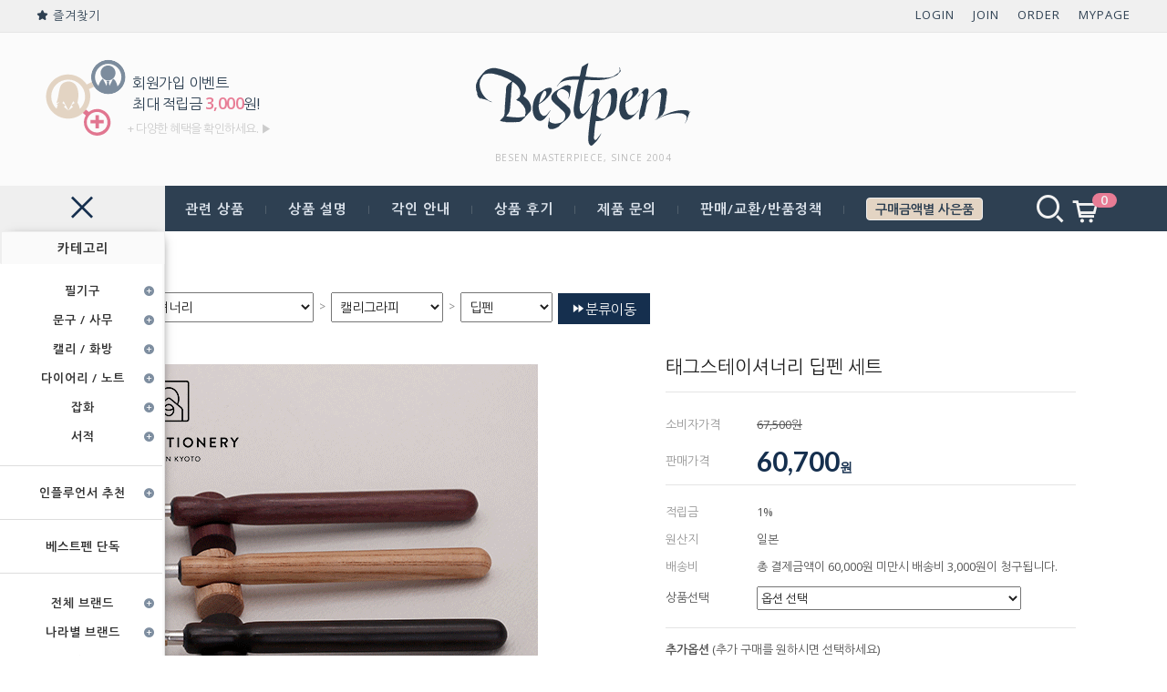

--- FILE ---
content_type: text/html
request_url: http://bestpen.kr/shop/shopdetail.html?branduid=71018&search=&xcode=255&mcode=001&scode=001&special=1&GfDT=bmx%2FW1w%3D
body_size: 63013
content:
<!DOCTYPE html PUBLIC "-//W3C//DTD HTML 4.01//EN" "http://www.w3.org/TR/html4/strict.dtd">
<html>
<head>
<meta http-equiv="CONTENT-TYPE" content="text/html;charset=EUC-KR">
<link rel="shortcut icon" href="/shopimages/munku/favicon.ico" type="image/x-icon">
<link rel="apple-touch-icon-precomposed" href="/shopimages/munku/mobile_web_icon.png" />
<meta name="referrer" content="no-referrer-when-downgrade" />
<meta name="keywords" content="태그 스테이셔너리, 퍼스트메이트, 태그스테이셔너리 &gt; 캘리그라피 &gt; 딥펜" />
<meta name="description" content="만년필, 볼펜, 샤프, 노트, 다이어리, 몽블랑 정품 공식판매업체 필기구 전문몰" />
<meta property="og:type" content="website" />
<meta property="og:title" content="베스트펜 - 태그스테이셔너리 딥펜 세트" />
<meta property="og:image" content="http://www.bestpen.kr/shopimages/munku/2550010000023.gif" />
<link rel="image_src" href="http://www.bestpen.kr/shopimages/munku/2550010000023.gif" />
<meta property="og:url" content="http://www.bestpen.kr/shop/shopdetail.html?branduid=71018&search=&xcode=255&mcode=001&scode=001&special=1&GfDT=bmx%2FW1w%3D" />
<link rel="canonical" href="http://www.bestpen.kr/shop/shopdetail.html?branduid=71018">
<link rel="alternate" href="http://www.bestpen.kr/m/product.html?branduid=71018">
<title>베스트펜 - 태그스테이셔너리 딥펜 세트</title>
<meta http-equiv="X-UA-Compatible" content="IE=edge">



<meta name="naver-site-verification" content="f4895134e3a4c1aca44184a24d6bb1db1d675616" />
<meta name="google-site-verification" content="hI5nnaEaxAEoXBKO9-fwGJBtcliUBwAqCMtP7OjHmmE" />
<meta name="google-site-verification" content="DETnfgLt7c5WvORv7CIkUaPZxZNufTfe9ozAZYWbUrQ" />
<meta name="facebook-domain-verification" content="wzcra18s0wrdbjmmwmw41o14zrnu0p" />



<meta name="keywords" content="베스트펜, bestpen, 비젠마스터피스, 비젠, besen, 만년필, 볼펜, 캘리그라피, 캘리, 병잉크, 몽블랑, MONTBLANC">
<meta name="description" content="역삼동 로드샵, 만년필, 볼펜, 노트, 다이어리 전문몰, 몽블랑 정품 공식판매업체" />


<meta property="og:type" content="website">
<meta property="og:title" content="베스트펜">
<meta property="og:description" content="남부터미널 로드샵, 만년필, 볼펜, 노트, 다이어리 전문몰, 몽블랑 정품 공식판매업체">
<meta property="og:image" content="https://www.bestpen.kr/design/munku/logo50.jpg">
<meta property="og:url" content="https://www.bestpen.kr/">


<link type="text/css" rel="stylesheet" href="/shopimages/munku/template/work/365/common.css?r=1724990388" /><!-- Global site tag (gtag.js) - Google Analytics -->
<script async src="https://www.googletagmanager.com/gtag/js?id=UA-196377278-1"></script>
<script>
  window.dataLayer = window.dataLayer || [];
  function gtag(){dataLayer.push(arguments);}
  gtag('js', new Date());

  gtag('config', 'UA-196377278-1');
gtag('config', 'G-1V4G6H38L9');
</script>
</head>
<script type="text/javascript" src="//wcs.naver.net/wcslog.js"></script>
<script type="text/javascript">
if (window.wcs) {
    if(!wcs_add) var wcs_add = {};
    wcs_add["wa"] = "s_559d44830846";
    wcs.inflow('bestpen.kr');
    wcs_do();
}
</script>

<body>
<script type="text/javascript" src="/js/jquery-1.7.2.min.js"></script><script type="text/javascript" src="/js/lazyload.min.js"></script>
<script type="text/javascript">
function getCookiefss(name) {
    lims = document.cookie;
    var index = lims.indexOf(name + "=");
    if (index == -1) {
        return null;
    }
    index = lims.indexOf("=", index) + 1; // first character
    var endstr = lims.indexOf(';', index);
    if (endstr == -1) {
        endstr = lims.length; // last character
    }
    return unescape(lims.substring(index, endstr));
}
</script><script type="text/javascript">
var MOBILE_USE = '';
var DESIGN_VIEW = 'PC';
</script><script type="text/javascript" src="/js/flash.js"></script>
<script type="text/javascript" src="/js/neodesign/rightbanner.js"></script>
<script type="text/javascript" src="/js/bookmark.js"></script>
<style type="text/css">

#comment_password {
    position: absolute;
    display: none;
    width: 300px;
    border: 2px solid #757575;
    padding: 7px;
    background: #FFF;
    z-index: 6;
}



div.MS_btn_scrap_tw {
color: #666666;
width: 170px;
border: 1px solid #908E8F;
padding: 10px 8px 8px;
position: absolute;
font-size: 8pt;
margin-top: 10px;
letter-spacing: -1px;
background-color: white;
font-family: dotum;
}

div.MS_btn_scrap_fb {
color: #666666;
width: 170px;
border: 1px solid #908E8F;
padding: 10px 8px 8px;
position: absolute;
font-size: 8pt;
margin-top: 10px;
letter-spacing: -1px;
background-color: white;
font-family: dotum;
}

</style>

<form name="allbasket" method="post" action="/shop/basket.html">
<input type="hidden" name="totalnum" value="" />
<input type="hidden" name="collbrandcode" />
<input type="hidden" name="xcode" value="255" />
<input type="hidden" name="mcode" value="001" />
<input type="hidden" name="typep" value="X" />
<input type="hidden" name="aramount" />
<input type="hidden" name="arspcode" />
<input type="hidden" name="arspcode2" />
<input type="hidden" name="optionindex" />
<input type="hidden" name="alluid" />
<input type="hidden" name="alloptiontype" />
<input type="hidden" name="aropts" />
<input type="hidden" name="checktype" />
<input type="hidden" name="ordertype" />
<input type="hidden" name="brandcode" value="255001000002" />
<input type="hidden" name="branduid" value="71018" />
<input type="hidden" name="cart_free" value="" />
<input type="hidden" name="opt_type" value="PS" />
<input type="hidden" name="basket_use" value="Y" />

<input type="hidden" id="giveapresent" name="giveapresent" />

</form>

<!-- 신규파일첨부를 위한 폼 -->
<form name="attachform" method="post">
<input type="hidden" name="code" value="munku_review2.0" />
<input type="hidden" name="size" value="51200000" />
<input type="hidden" name="maxsize" value="" />
<input type="hidden" name="img_maxwidth" value="1000" />
<input type="hidden" name="img_resize" value="Y" />
<input type="hidden" name="servername" value="special535" />
<input type="hidden" name="url" value="bestpen.kr" />
<input type="hidden" name="org" value="munku" />
<input type="hidden" name="Btype" value="gallery" />
<input type="hidden" name="form_name" value="re_form" />
</form>

<script type="text/javascript">

var pre_ORBAS = 'A';
var pre_min_amount = '1';
var pre_product_uid = '';
var pre_product_name = '';
var pre_product_price = '';
var pre_option_type = '';
var pre_option_display_type = '';
var pre_optionJsonData = '';
var IS_LOGIN = 'false';
var is_bulk = 'N';
var bulk_arr_info = [];
var pre_min_add_amount = '1';
var pre_max_amount = '100000';

    var is_unify_opt = '1' ? true : false; 
    var pre_baskethidden = 'A';

var ORBAS = 'A';
var is_mobile_use = false;
var template_m_setid = 384;
var shop_language = 'kor';
var exchange_rate = '';
var is_kakao_pixel_basket = 'N';
var display_addi_opt_name = '';

var baskethidden = 'A';


        var _is_package_basket = false;
        var _is_send_multi = false;
        var _is_nhn_basket = false;

var min_amount = '1';
var min_add_amount = '1';
var max_amount  = '2147483647';
var product_uid = '71018';
var product_name = '태그스테이셔너리 딥펜 세트';
var product_price = '60700';
var option_type = 'PS';
var option_display_type = 'EVERY';
var option_insert_mode = 'auto';
var is_dummy = false;
var is_exist = true;
var optionJsonData = {basic:{0:{0:{adminuser:'munku',uid:'71018',opt_id:'1',opt_type:'SELECT',opt_name:'상품선택',opt_matrix:'1,2,3,4,5',opt_value:'젤코바 (180),카멜리아 (746),퍼플 하트 (173),에보니 (739),[B급상품] 에보니 (739)',opt_price:'0,0,0,0,0',opt_add_info:'',opt_use:'Y',opt_mix:'Y',opt_mandatory:'Y',opt_max:'',opt_min:'',opt_oneclick:'N',sto_id:'2',opt_ids:'1',sto_type:'BASIC',sto_matrix:'1:1',opt_values:'젤코바 (180)',sto_price:'0',sto_real_stock:'4',sto_unlimit:'N',sto_stop_use:'Y',sto_stop_stock:'0',sto_state:'SALE',sto_note:'',sto_image:'',sto_detail_image:'',sto_max_use:'N',sto_max:'0',sto_min_use:'N',sto_min:'0'},1:{adminuser:'munku',uid:'71018',opt_id:'1',opt_type:'SELECT',opt_name:'상품선택',opt_matrix:'1,2,3,4,5',opt_value:'젤코바 (180),카멜리아 (746),퍼플 하트 (173),에보니 (739),[B급상품] 에보니 (739)',opt_price:'0,0,0,0,0',opt_add_info:'',opt_use:'Y',opt_mix:'Y',opt_mandatory:'Y',opt_max:'',opt_min:'',opt_oneclick:'N',sto_id:'3',opt_ids:'1',sto_type:'BASIC',sto_matrix:'1:2',opt_values:'카멜리아 (746)',sto_price:'0',sto_real_stock:'24',sto_unlimit:'N',sto_stop_use:'Y',sto_stop_stock:'0',sto_state:'SALE',sto_note:'',sto_image:'',sto_detail_image:'',sto_max_use:'N',sto_max:'0',sto_min_use:'N',sto_min:'0'},2:{adminuser:'munku',uid:'71018',opt_id:'1',opt_type:'SELECT',opt_name:'상품선택',opt_matrix:'1,2,3,4,5',opt_value:'젤코바 (180),카멜리아 (746),퍼플 하트 (173),에보니 (739),[B급상품] 에보니 (739)',opt_price:'0,0,0,0,0',opt_add_info:'',opt_use:'Y',opt_mix:'Y',opt_mandatory:'Y',opt_max:'',opt_min:'',opt_oneclick:'N',sto_id:'4',opt_ids:'1',sto_type:'BASIC',sto_matrix:'1:3',opt_values:'퍼플 하트 (173)',sto_price:'0',sto_real_stock:'9',sto_unlimit:'N',sto_stop_use:'Y',sto_stop_stock:'0',sto_state:'SALE',sto_note:'',sto_image:'',sto_detail_image:'',sto_max_use:'N',sto_max:'0',sto_min_use:'N',sto_min:'0'},3:{adminuser:'munku',uid:'71018',opt_id:'1',opt_type:'SELECT',opt_name:'상품선택',opt_matrix:'1,2,3,4,5',opt_value:'젤코바 (180),카멜리아 (746),퍼플 하트 (173),에보니 (739),[B급상품] 에보니 (739)',opt_price:'0,0,0,0,0',opt_add_info:'',opt_use:'Y',opt_mix:'Y',opt_mandatory:'Y',opt_max:'',opt_min:'',opt_oneclick:'N',sto_id:'5',opt_ids:'1',sto_type:'BASIC',sto_matrix:'1:4',opt_values:'에보니 (739)',sto_price:'0',sto_real_stock:'3',sto_unlimit:'N',sto_stop_use:'Y',sto_stop_stock:'0',sto_state:'TEMPOUT',sto_note:'',sto_image:'',sto_detail_image:'',sto_max_use:'N',sto_max:'0',sto_min_use:'N',sto_min:'0'},4:{adminuser:'munku',uid:'71018',opt_id:'1',opt_type:'SELECT',opt_name:'상품선택',opt_matrix:'1,2,3,4,5',opt_value:'젤코바 (180),카멜리아 (746),퍼플 하트 (173),에보니 (739),[B급상품] 에보니 (739)',opt_price:'0,0,0,0,0',opt_add_info:'',opt_use:'Y',opt_mix:'Y',opt_mandatory:'Y',opt_max:'',opt_min:'',opt_oneclick:'N',sto_id:'10',opt_ids:'1',sto_type:'BASIC',sto_matrix:'1:5',opt_values:'[B급상품] 에보니 (739)',sto_price:'-6000',sto_real_stock:'3',sto_unlimit:'N',sto_stop_use:'Y',sto_stop_stock:'0',sto_state:'SALE',sto_note:'',sto_image:'',sto_detail_image:'',sto_max_use:'N',sto_max:'0',sto_min_use:'N',sto_min:'0'}}},addition:{0:{0:{adminuser:'munku',uid:'71018',opt_id:'2',opt_type:'ADDITION',opt_name:'제품당 선물/각인시 필수선택!',opt_matrix:'2,3,4,5',opt_value:'선물포장,선물반포장,쇼핑백,메세지카드',opt_price:'700,700,1000,1000',opt_add_info:'',opt_use:'Y',opt_mix:'Y',opt_mandatory:'N',opt_max:'',opt_min:'',opt_oneclick:'',sto_id:'6',opt_ids:'2',sto_type:'ADDITION',sto_matrix:'2:2',opt_values:'선물포장',sto_price:'700',sto_real_stock:'1000000000',sto_unlimit:'Y',sto_stop_use:'N',sto_stop_stock:'0',sto_state:'SALE',sto_note:'',sto_max_use:'N',sto_min_use:'N'},1:{adminuser:'munku',uid:'71018',opt_id:'2',opt_type:'ADDITION',opt_name:'제품당 선물/각인시 필수선택!',opt_matrix:'2,3,4,5',opt_value:'선물포장,선물반포장,쇼핑백,메세지카드',opt_price:'700,700,1000,1000',opt_add_info:'',opt_use:'Y',opt_mix:'Y',opt_mandatory:'N',opt_max:'',opt_min:'',opt_oneclick:'',sto_id:'7',opt_ids:'2',sto_type:'ADDITION',sto_matrix:'2:3',opt_values:'선물반포장',sto_price:'700',sto_real_stock:'1000000000',sto_unlimit:'Y',sto_stop_use:'N',sto_stop_stock:'0',sto_state:'SALE',sto_note:'',sto_max_use:'N',sto_min_use:'N'},2:{adminuser:'munku',uid:'71018',opt_id:'2',opt_type:'ADDITION',opt_name:'제품당 선물/각인시 필수선택!',opt_matrix:'2,3,4,5',opt_value:'선물포장,선물반포장,쇼핑백,메세지카드',opt_price:'700,700,1000,1000',opt_add_info:'',opt_use:'Y',opt_mix:'Y',opt_mandatory:'N',opt_max:'',opt_min:'',opt_oneclick:'',sto_id:'8',opt_ids:'2',sto_type:'ADDITION',sto_matrix:'2:4',opt_values:'쇼핑백',sto_price:'1000',sto_real_stock:'1000000000',sto_unlimit:'Y',sto_stop_use:'N',sto_stop_stock:'0',sto_state:'SALE',sto_note:'',sto_max_use:'N',sto_min_use:'N'},3:{adminuser:'munku',uid:'71018',opt_id:'2',opt_type:'ADDITION',opt_name:'제품당 선물/각인시 필수선택!',opt_matrix:'2,3,4,5',opt_value:'선물포장,선물반포장,쇼핑백,메세지카드',opt_price:'700,700,1000,1000',opt_add_info:'',opt_use:'Y',opt_mix:'Y',opt_mandatory:'N',opt_max:'',opt_min:'',opt_oneclick:'',sto_id:'9',opt_ids:'2',sto_type:'ADDITION',sto_matrix:'2:5',opt_values:'메세지카드',sto_price:'1000',sto_real_stock:'1000000000',sto_unlimit:'Y',sto_stop_use:'N',sto_stop_stock:'0',sto_state:'SALE',sto_note:'',sto_max_use:'N',sto_min_use:'N'}}}};
var view_member_only_price = '';
var IS_LOGIN = 'false';
var option_stock_display = 'NO';
var option_note_display  = 'NO';
var baro_opt = 'Y';
var basketcnt = '0'; 
var is_extra_product = '';
var is_extra_product_custom = '';
var is_prd_group_sale = 'N';
var group_sale_type = '';
var group_sale_value = '';
var group_sale_cut = '';
var quantity_maxlength = '';
var is_bulk = 'N';
var bulk_arr_info = [];
var op_stock_limit_display = 'N';
var op_stock_count_display = 'NULL';
var bigin_use = 'false';
var _set_info_data = {
    'soldout_type' : 'SMS',
    'is_opt_restock' : 'Y',
    'use_miniq' : ''
}
var is_rental_pay = 'N'; // 렌탈페이 구분변수
var is_vittz = 'N';       // 비츠 특별처리
var use_option_limit = 'N';
var design_view = 'PC';

window.onload = function() {
    set_info_value(_set_info_data); // info 파라미터 추가시 해당함수 사용
}

function show_hide(target, idx, lock, level, code, num1, num2, hitplus, hits_plus, uid) {
    if (level == 'unlogin') {
        alert('해당 게시물은 로그인 하셔야 확인이 가능합니다.');
        return;
    }
    if (level == 'nogroup') {
        alert('해당 게시판을 보실 수 있는 권한이 없습니다.');
        return;
    }
    (function($) {
        $.each($('[id^=' + target + '_block]'), function() {
            if ($(this).attr('id') == (target + '_block' + idx)) {
                if ($(this).css('display') == 'block' || $(this).css('display') == 'table-row') {
                    $(this).css('display', 'none');
                } else {
                    if ($.browser.msie) {
                        if (Math.abs($.browser.version) > 9) {
                            $(this).css('display', 'table-row').focus();
                        } else {
                            $(this).css('display', 'block').focus();
                        }
                    } else {
                        $(this).css('display', (this.nodeName.toLowerCase() == 'tr') ? 'table-row' : 'block').focus();
                    }
                    // 비밀번호가 승인된글은 다시 가져오지 않기 위함
                    if ($(this).find('.' + target + '_content').html().length == 0) {
                        comment_load(target + '_comment', code, num1, num2, idx, hitplus, hits_plus, '', uid);
                    } else {
                        // 비밀번호가 승인된 글 선택시 조회수 증가
                        if (lock == 'Y' && $(this).find('.' + target + '_content').html().indexOf('_chkpasswd') < 0) {
                            lock = 'N';
                        } 
                        // 비밀글 조회수 증가 기능 추가로 comment_load 에서도 조회수 업데이트 함.
                        if (lock != 'Y') update_hits(target, code, num1, num2, idx, hitplus, hits_plus);
                    }

                                    // 스크롤을 해당 글 위치로 이동
                var _offset_top = $('#' + $(this).attr('id')).offset().top;
                $('html, body').animate({ scrollTop: (_offset_top > 100 ? _offset_top - 100 : _offset_top) + 'px' }, 500);
                }
            } else {
                $(this).hide();
                // 비밀번호가 승인된것은 유지 하기 위해 주석처리
                //$('.' + target + '_content').empty();
            }
        });
    })(jQuery);
};


function spam_view() {
    return;
}


// ajax 호출하여 클릭된 게시글의 Hit수를 증가후 증가된 hit수를 보여주도록한다.
// 08. 02. 27 add by jiyun
// 08. 11. 11 스크립트 이름 변경. ward
function update_hits(target, code, num1, num2, idx, hitplus, hits_plus) {
    (function($) {
        $.ajax({
            type: 'GET',
            url: "/shop/update_hits.html",
            dataType: 'html',
            data: {
                'code': code,
                'num1': num1,
                'num2': num2,
                'hitplus': hitplus,
                'hits_plus': hits_plus
            },
            success: function(cnt) {
                $('#' + target + '_showhits' + idx).text(cnt);
                return false;
            }
        });
    })(jQuery);
    return false;
}

// 잠금글을 해당 상품 상세 하단에서 확인 가능하도록 추가함
// 08. 01. 16 add by jysung
function chk_lock(target, code, num1, num2, passwdId, hitplus, hits_plus, uid) {
    (function($) {
        var passwd = $('#' + passwdId);
        if ($(passwd).val().length == 0) {
            alert('글 작성시 입력한 비밀번호를 입력해주세요.');
            $(passwd).focus();
            return false;
        }
        var idx = $('.' + target.replace('_comment', '_content')).index($('#' + passwdId).parents('.' + target.replace('_comment', '_content'))) + 1;
        comment_load(target, code, num1, num2, idx, hitplus, hits_plus, passwd, uid);

    })(jQuery);
    // 08. 11. 11 스크립트 이름 변경 ward
    //new passwd_checker(code, brand, uid, cuid, passwd, id);
}


function comment_load(target, code, num1, num2, idx, hitplus, hits_plus, passwd, uid) {
    (function($) {
        var _param = {
            'target': target,
            'code': code,
            'num1': num1,
            'num2': num2,
            'passwd': ($(passwd).val() || ''),
            'branduid' : uid
        };
        $.ajax({
            type: 'POST',
            url: '/shop/chkpasswd_brandqna.html',
            //dataType: 'json',
            dataType: 'html',
            data: _param,
            success: function(req) {
                if (req === 'FALSE') {
                    alert(' 비밀번호가 틀립니다.');
                    $(passwd).focus();
                } else {
                    // 비밀번호가 승인된것은 유지 하기 위해 주석처리
                    //$('.' + target.replace('_comment', '_content')).empty();
                    $('#' + target.replace('_comment', '_block' + idx)).find('.' + target.replace('_comment', '_content')).html(req);
                    if (req.indexOf('_chkpasswd') < 0) {
                        update_hits(target.replace('_comment', ''), code, num1, num2, idx, hitplus, hits_plus);
                    }
                }
                return false;
            }
        });
    })(jQuery);
}

function key_check(e, target, code, num1, num2, passwdId, hitplus, hits_plus) {
    var e = e || window.event;
    if (escape(e.keyCode) == 13) {
        chk_lock(target, code, num1, num2, passwdId, hitplus, hits_plus);
    }
}

</script>

<link type="text/css" rel="stylesheet" href="/shopimages/munku/template/work/365/shopdetail.css?t=202512011538" />
<div id='blk_scroll_wings'><script type='text/javascript' src='/html/shopRbanner.html?param1=1' ></script></div>
<div id='cherrypicker_scroll'></div>
<div id="wrap">

    
<link type="text/css" rel="stylesheet" href="/shopimages/munku/template/work/365/header.5.css?t=202512301736" />
<link rel="stylesheet" href="https://cdn.jsdelivr.net/npm/@xpressengine/xeicon@2.3.3/xeicon.min.css">
<script src="/js/jquery.bxslider.min.js"></script>
<script src="/js/jquery.cookie.js"></script>

 <link href="https://cdnjs.cloudflare.com/ajax/libs/font-awesome/5.13.0/css/all.min.css" rel="stylesheet"> <!--CDN 링크 -->




<!-- header -->


<div id="header">


	

	
	<div class="headerTop">

<ul class="menuLeft1">

<li>
				<a href="javascript:CreateBookmarkLink('http://bestpen.kr', '');">  <i class="xi-star"></i> 즐겨찾기  </a>
</li>
</ul>

<ul class="menuLeft">



<img src="/design/munku/be_new/join21a111.svg" alt="" title="" /> 

<li>

<p>회원가입 이벤트<br>최대 적립금 <span>3,000</span>원!</p> 

<span class="more"> + 다양한 혜택을 확인하세요. ▶</span>

</li>
			

</ul>












		<ul class="menuRight">



							<li><a href="/shop/member.html?type=login">LOGIN</a></li>
				<li><a href="/shop/idinfo.html">JOIN</a></li>
							<li><a href="/shop/confirm_login.html?type=myorder">ORDER</a></li>
				<li><a href="/shop/member.html?type=mynewmain">MYPAGE</a></li>

			

						</ul>
	</div>

	<div class="headerMid">
		<!-- 로고 -->
		
 <h1 class="logo"> <a href="/index.html"><img src="/design/munku/be_new/bestpen_logo211.svg" alt="" title="" /></a> </h1>



<p class="logo_text">
  BESEN MASTERPIECE, SINCE 2004
</p>

		<!-- // 로고 -->
	</div>











	
	<div class="headerBtm">
		<div class="headerGnb">



  <p class="rtOpenBtn"><i class="xi-bars"></i> </p>

<div class="rtOpenBtn"><p class="ca box_1"><span>카테고리</span></p></div>

<!--
<div class="rtOpenBtn"><p class="triangle box_1" ><span>카테고리</span></p></div>-->











  
<!-- 좌측 메뉴 레이어 ---------------------------------------------------------------------------------------------------------------------------------- -->








	<div id="asideMenu">
		<div class="asideBtn">
			<p class="asideOpen" action=""><i class="xi-close"></i></p>
			
		</div>




<div id="container3">

    <ul class="tabs">




        <li class="active" rel="tab1">카테고리</li>

       



    </ul>
    
    
    

    <div class="tab_container3">

        <div id="tab1" class="tab_content3">
 
        	  <ul class="menu">
	 	<li class="sub products" style="padding-top:13px"><a href="#">필기구<i class="xi-plus-circle"></i>   </a> 

		<ul>
           <div class="sub1" ><span><i class="xi-angle-down"></i>필기구</span></div>
        
<li class="sub"><a href="/shop/shopbrand.html?xcode=038&type=Y">만년필 <h class="xi-plus-circle"></h></a>

				
					<ul>

						<li class="sub" style="border-left:1px solid #ddd;"><a href="/shop/shopbrand.html?xcode=038&mcode=002&type=Y">스탠다드 만년필(~10만원)</a></li>
						<li class="sub" style="border-left:1px solid #ddd;"><a href="/shop/shopbrand.html?xcode=038&mcode=005&type=Y">프리미엄 만년필(~40만원)</a></li>
						<li class="sub" style="border-left:1px solid #ddd;"><a href="/shop/shopbrand.html?xcode=038&mcode=003&type=Y">하이엔드 만년필(40만원~)</a></li>
						<li class="sub" style="border-left:1px solid #ddd;"><a href="/shop/shopbrand.html?xcode=038&mcode=004&type=Y">만년필 부속품</a></li>
	
					
					</ul>
					
			</li>
<li class="sub"><a href="/shop/shopbrand.html?xcode=040&type=Y">잉크 / 카트리지 <h class="xi-plus-circle"></h></a>
<ul>

								<li class="sub" style="border-left:1px solid #ddd;"><a href="/shop/shopbrand.html?xcode=040&mcode=006&type=Y"><font color="c3996d">베스트펜 한정잉크</font></a></li>
								<li class="sub" style="border-left:1px solid #ddd;"><a href="/shop/shopbrand.html?xcode=040&mcode=001&type=Y">일반 잉크</a></li>
						<li class="sub" style="border-left:1px solid #ddd;"><a href="/shop/shopbrand.html?xcode=040&mcode=002&type=Y">캘리그라피/펄 잉크</a></li>
	<li class="sub" style="border-left:1px solid #ddd;"><a href="/shop/shopbrand.html?xcode=040&mcode=003&type=Y">방수(안료) 잉크</a></li>
    <li class="sub" style="border-left:1px solid #ddd;"><a href="/shop/shopbrand.html?xcode=040&mcode=004&type=Y">카트리지</a></li>

					
					</ul>
                    </li>
<li class="sub"><a href="/shop/shopbrand.html?xcode=041&type=Y">볼펜 <h class="xi-plus-circle"></h></a>
		<ul>
<li class="sub" style="border-left:1px solid #ddd;"><a href="/shop/shopbrand.html?xcode=041&mcode=001&type=Y">일반 볼펜(~2만원)</a></li>
<li class="sub" style="border-left:1px solid #ddd;"><a href="/shop/shopbrand.html?xcode=041&mcode=002&type=Y">고급 볼펜(~5만원)</a></li>
<li class="sub" style="border-left:1px solid #ddd;"><a href="/shop/shopbrand.html?xcode=041&mcode=003&type=Y">프리미엄 볼펜(5만원~)</a></li>
<li class="sub" style="border-left:1px solid #ddd;"><a href="/shop/shopbrand.html?xcode=041&mcode=004&type=Y">젤펜</a></li>
<li class="sub" style="border-left:1px solid #ddd;"><a href="/shop/shopbrand.html?xcode=041&mcode=005&type=Y">볼펜 부속품</a></li>

					
					</ul>
                    
                    </li>
                    
                    
<li class="sub"><a href="/shop/shopbrand.html?xcode=093&type=Y">멀티펜 <h class="xi-plus-circle"></h></a>
					
					<ul>
<li class="sub" style="border-left:1px solid #ddd;"><a href="/shop/shopbrand.html?xcode=093&mcode=001&type=Y">일반 멀티펜(~2만원)</a></li>
<li class="sub" style="border-left:1px solid #ddd;"><a href="/shop/shopbrand.html?xcode=093&mcode=002&type=Y">고급 멀티펜(~5만원)</a></li>
<li class="sub" style="border-left:1px solid #ddd;"><a href="/shop/shopbrand.html?xcode=093&mcode=003&type=Y">프리미엄 멀티펜(5만원~)</a></li>
<li class="sub" style="border-left:1px solid #ddd;"><a href="/shop/shopbrand.html?xcode=093&mcode=004&type=Y">멀티펜 부속품</a></li>


					</ul>
					
			</li>
<li class="sub"><a href="/shop/shopbrand.html?xcode=042&type=Y">수성펜 <h class="xi-plus-circle"></h></a>
					
					<ul>
<li class="sub" style="border-left:1px solid #ddd;"><a href="/shop/shopbrand.html?xcode=042&mcode=001&type=Y">일반 수성펜(~2만원)</a></li>
<li class="sub" style="border-left:1px solid #ddd;"><a href="/shop/shopbrand.html?xcode=042&mcode=002&type=Y">고급 수성펜(~5만원)</a></li>
<li class="sub" style="border-left:1px solid #ddd;"><a href="/shop/shopbrand.html?xcode=042&mcode=003&type=Y">프리미엄 수성펜(5만원~)</a></li>
<li class="sub" style="border-left:1px solid #ddd;"><a href="/shop/shopbrand.html?xcode=042&mcode=004&type=Y">수성펜 부속품</a></li>


					</ul>
					
			</li>
            
<li class="sub"><a href="/shop/shopbrand.html?xcode=094&type=Y">샤프 <h class="xi-plus-circle"></h></a>
					
					<ul>
<li class="sub" style="border-left:1px solid #ddd;"><a href="/shop/shopbrand.html?xcode=094&mcode=001&type=Y">일반 샤프(~2만원)</a></li>
<li class="sub" style="border-left:1px solid #ddd;"><a href="/shop/shopbrand.html?xcode=094&mcode=002&type=Y">고급 샤프(~5만원)</a></li>
<li class="sub" style="border-left:1px solid #ddd;"><a href="/shop/shopbrand.html?xcode=094&mcode=003&type=Y">프리미엄 샤프(5만원~)</a></li>
<li class="sub" style="border-left:1px solid #ddd;"><a href="/shop/shopbrand.html?xcode=094&mcode=004&type=Y">샤프 부속품</a></li>

<li class="sub" style="border-left:1px solid #ddd;"><a href="/shop/shopbrand.html?xcode=094&mcode=005&type=Y">홀더 샤프</a></li>
<li class="sub" style="border-left:1px solid #ddd;"><a href="/shop/shopbrand.html?xcode=094&mcode=006&type=Y">홀더 샤프 부속품</a></li>


					</ul>
					
			</li>
<li class="sub"><a href="/shop/shopbrand.html?xcode=043&type=Y">연필 <h class="xi-plus-circle"></h></a>
					
					<ul>
<li class="sub" style="border-left:1px solid #ddd;"><a href="/shop/shopbrand.html?xcode=043&mcode=001&type=Y">낱자루 연필</a></li>
<li class="sub" style="border-left:1px solid #ddd;"><a href="/shop/shopbrand.html?xcode=043&mcode=002&type=Y">일반 연필(~2만원)</a></li>
<li class="sub" style="border-left:1px solid #ddd;"><a href="/shop/shopbrand.html?xcode=043&mcode=003&type=Y">고급 연필(~5만원)</a></li>
<li class="sub" style="border-left:1px solid #ddd;"><a href="/shop/shopbrand.html?xcode=043&mcode=004&type=Y">프리미엄 연필(5만원~)</a></li>
<li class="sub" style="border-left:1px solid #ddd;"><a href="/shop/shopbrand.html?xcode=043&mcode=005&type=Y">연필 부속품</a></li>

					</ul>
					
			</li>



<li class="sub"><a href="/shop/shopbrand.html?xcode=029&mcode=001&type=Y">형광펜 <h class="xi-radiobox-blank"></h></a></li>

<li class="sub"><a href="/shop/shopbrand.html?xcode=178&mcode=001&type=Y">스마트펜<h class="xi-radiobox-blank"></h></a></li>


	
     <div class="imgev"> 
<p>
<a href="http://www.bestpen.kr/shop/shopbrand.html?xcode=072&type=X" style="display:inline;background:none;"><span>  #오로라만의 필기감 ~50%</span></a>
<a href="/shop/shopbrand.html?xcode=079&type=N&mcode=009#dan_6" style="display:inline;background:none;"><span class="gold_o">#만년필 짝꿍 잉크!</span></a>
</p> 

<p>
<a href="/shop/shopbrand.html?xcode=108&type=M&mcode=010#dan_6" style="display:inline;background:none;"><span class="pink">#지워지는 볼펜 파이롯트</span>  </a>
<a href="/shop/shopbrand.html?xcode=020&type=X" style="display:inline;background:none;"><span>#부드러운 필기감</span></a>
</p> 

<p>
<a href="/shop/shopbrand.html?xcode=130&type=X" style="display:inline;background:none;"><span>#명품 연필 블랙윙</span></a>
<a href="/shop/shopdetail.html?branduid=58264&xcode=019&mcode=006&scode=003&type=X&sort=regdate&cur_code=019006&GfDT=bmx0W1g%3D" style="display:inline;background:none;"><span>#바른 자세를 위한 삼각 그립존</span></a>
</p> 

  </div> 
		</ul>
	   
	
	</li>

		



<li class="sub services"><a href="#">문구 / 사무 <i class="xi-plus-circle"></i></a>
		
		<ul>
                  <div class="sub1" ><span><i class="xi-angle-down"></i>문구 / 사무 </span></div>
        
        
<li class="sub"><a href="/shop/shopbrand.html?xcode=112&type=Y">필통 / 펜 파우치<br>/ 펜꽂이 <j class="xi-plus-circle"></j></a>
					
					<ul>
<li class="sub" style="border-left:1px solid #ddd;"><a href="/shop/shopbrand.html?xcode=112&mcode=001&type=Y">필통</a></li>
<li class="sub" style="border-left:1px solid #ddd;"><a href="/shop/shopbrand.html?xcode=112&mcode=002&type=Y">펜 파우치</a></li>
<li class="sub" style="border-left:1px solid #ddd;"><a href="/shop/shopbrand.html?xcode=112&mcode=003&type=Y">펜꽂이</a></li>



					</ul>
					
			</li>
            
<li class="sub"><a href="/shop/shopbrand.html?xcode=095&type=Y">연필깎이 / 지우개<br>/ 수정 테이프 <j class="xi-plus-circle"></j></a>
					
					<ul>
<li class="sub" style="border-left:1px solid #ddd;"><a href="/shop/shopbrand.html?xcode=095&mcode=001&type=Y">연필깎이</a></li>
<li class="sub" style="border-left:1px solid #ddd;"><a href="/shop/shopbrand.html?xcode=095&mcode=002&type=Y">지우개</a></li>
<li class="sub" style="border-left:1px solid #ddd;"><a href="/shop/shopbrand.html?xcode=095&mcode=003&type=Y">수정 테이프</a></li>



					</ul>
					
			</li>
<li class="sub"><a href="/shop/shopbrand.html?xcode=049&type=Y">가위 / 칼 / 자 <h class="xi-plus-circle"></h></a>
					
					<ul>
<li class="sub" style="border-left:1px solid #ddd;"><a href="/shop/shopbrand.html?xcode=049&mcode=001&type=Y">가위</a></li>
<li class="sub" style="border-left:1px solid #ddd;"><a href="/shop/shopbrand.html?xcode=049&mcode=002&type=Y">칼</a></li>
<li class="sub" style="border-left:1px solid #ddd;"><a href="/shop/shopbrand.html?xcode=049&mcode=003&type=Y">자</a></li>



					</ul>
					
			</li>
            
<li class="sub"><a href="/shop/shopbrand.html?xcode=044&type=Y">클립 / 클립보드 <h class="xi-plus-circle"></h></a>
					
					<ul>
<li class="sub" style="border-left:1px solid #ddd;"><a href="/shop/shopbrand.html?xcode=044&mcode=001&type=Y">클립</a></li>
<li class="sub" style="border-left:1px solid #ddd;"><a href="/shop/shopbrand.html?xcode=044&mcode=002&type=Y">클립보드</a></li>




					</ul>
					
			</li>
            
<li class="sub"><a href="/shop/shopbrand.html?type=Y&xcode=030">스티커 / 스탬프<br>/ 테이프<j class="xi-plus-circle"></h></a>

					<ul>
<li class="sub" style="border-left:1px solid #ddd;"><a href="/shop/shopbrand.html?xcode=030&mcode=001&type=Y">스티커</a></li>
<li class="sub" style="border-left:1px solid #ddd;"><a href="/shop/shopbrand.html?xcode=030&mcode=002&type=Y">스탬프</a></li>
<li class="sub" style="border-left:1px solid #ddd;"><a href="/shop/shopbrand.html?xcode=030&mcode=003&type=Y">테이프</a></li>




					</ul>



<li class="sub"><a href="/shop/shopbrand.html?xcode=179&type=Y">보관함 <h class="xi-plus-circle"></h></a>
					
					<ul>
<li class="sub" style="border-left:1px solid #ddd;"><a href="/shop/shopbrand.html?xcode=179&mcode=002&type=Y">데스크 보관함</a></li>
<li class="sub" style="border-left:1px solid #ddd;"><a href="/shop/shopbrand.html?xcode=179&mcode=001&type=Y">필기구 보관함</a></li>




					</ul>
					
			</li>
            
<li class="sub"><a href="/shop/shopbrand.html?xcode=113&mcode=001&type=Y">파우치<h class="xi-radiobox-blank"></h></a></li>


<li class="sub"><a href="/shop/shopbrand.html?xcode=096&type=Y">파일 / 바인더 <h class="xi-plus-circle"></h></a>
					
					<ul>
<li class="sub" style="border-left:1px solid #ddd;"><a href="/shop/shopbrand.html?xcode=096&mcode=001&type=Y">클리어 파일</a></li>
<li class="sub" style="border-left:1px solid #ddd;"><a href="/shop/shopbrand.html?xcode=096&mcode=002&type=Y">명함파일</a></li>

					</ul>
					
			</li>


<li class="sub"><a href="/shop/shopbrand.html?xcode=058&type=Y">실링 왁스 <h class="xi-plus-circle"></h></a>
					
					<ul>
<li class="sub" style="border-left:1px solid #ddd;"><a href="/shop/shopbrand.html?xcode=058&mcode=001&type=Y">인장</a></li>
<li class="sub" style="border-left:1px solid #ddd;"><a href="/shop/shopbrand.html?xcode=058&mcode=002&type=Y">왁스</a></li>

					</ul>
					
			</li>
<li class="sub"><a href="/shop/shopbrand.html?xcode=050&type=Y">스테이플러 / 펀치<h class="xi-radiobox-blank"></h></a>

                <ul>
       		         <li class="sub" style="border-left:1px solid #ddd;"><a href="/shop/shopbrand.html?xcode=050&mcode=001&type=Y">스테이플러</a></li>
         	        <li class="sub" style="border-left:1px solid #ddd;"><a href="/shop/shopbrand.html?xcode=050&mcode=002&type=Y">펀치</a></li>
                
                </ul>
</li>


<div class="imgev"> 
<p>
<a href="/shop/shopdetail.html?branduid=68382&xcode=189&mcode=004&scode=&type=X&sort=order&cur_code=189004&GfDT=aG13UQ%3D%3D" style="display:inline;background:none;"><span>  #원하는 색으로 스티커 만들기</span></a>
<a href="/shop/shopdetail.html?branduid=68164&xcode=174&mcode=003&scode=&type=X&sort=regdate&cur_code=174&GfDT=a2t3Uw%3D%3D" style="display:inline;background:none;"><span class="gold_o">#반투명 스티커</span></a>
</p> 

<p>
<a href="/shop/shopbrand.html?xcode=211&type=X" style="display:inline;background:none;"><span class="pink">#수납공간 만들기</span>  </a>
<a href="/shop/shopdetail.html?branduid=68170&xcode=120&mcode=001&scode=001&type=X&sort=regdate&cur_code=120&GfDT=bm91W1w%3D" style="display:inline;background:none;"><span>#가성비 만년필</span></a>
</p> 

  </div>             
          		</ul>
					
			</li>  
            

<li class="sub services"><a href="#">캘리 / 화방 <i class="xi-plus-circle"></i></a>
		
		<ul>
           <div class="sub1" ><span><i class="xi-angle-down"></i>캘리 / 화방</span></div>
        
        
<li class="sub"><a href="/shop/shopbrand.html?xcode=045&type=Y">캘리그라피 <h class="xi-plus-circle"></h></a>
					
					<ul>
<li class="sub" style="border-left:1px solid #ddd;"><a href="/shop/shopbrand.html?xcode=045&mcode=001&type=Y">캘리그라피 펜</a></li>
<li class="sub" style="border-left:1px solid #ddd;"><a href="/shop/shopbrand.html?xcode=045&mcode=002&type=Y">딥펜</a></li>
<li class="sub" style="border-left:1px solid #ddd;"><a href="/shop/shopbrand.html?xcode=045&mcode=003&type=Y">글라스펜</a></li>
<li class="sub" style="border-left:1px solid #ddd;"><a href="/shop/shopbrand.html?xcode=045&mcode=004&type=Y">깃털 펜</a></li>
<li class="sub" style="border-left:1px solid #ddd;"><a href="/shop/shopbrand.html?xcode=045&mcode=005&type=Y">캘리그라피 용품 / 지류</a></li>



					</ul>
					
			</li>
            
<li class="sub"><a href="/shop/shopbrand.html?xcode=031&type=Y">색연필 / 파스텔 <h class="xi-plus-circle"></h></a>
					
					<ul>
<li class="sub" style="border-left:1px solid #ddd;"><a href="/shop/shopbrand.html?xcode=031&mcode=001&type=Y">유성 색연필</a></li>
<li class="sub" style="border-left:1px solid #ddd;"><a href="/shop/shopbrand.html?xcode=031&mcode=002&type=Y">수채 색연필</a></li>
<li class="sub" style="border-left:1px solid #ddd;"><a href="/shop/shopbrand.html?xcode=031&mcode=003&type=Y">일반 파스텔</a></li>
<li class="sub" style="border-left:1px solid #ddd;"><a href="/shop/shopbrand.html?xcode=031&mcode=004&type=Y">오일 파스텔</a></li>
<li class="sub" style="border-left:1px solid #ddd;"><a href="/shop/shopbrand.html?xcode=031&mcode=005&type=Y">크레파스</a></li>

					</ul>
					
			</li>
<li class="sub" ><a href="/shop/shopbrand.html?xcode=187&type=N&mcode=001">마카펜 / 사인펜<h class="xi-radiobox-blank"></h></a></li>





<li class="sub"><a href="/shop/shopbrand.html?xcode=180&type=Y">붓펜 <h class="xi-plus-circle"></h></a>



<ul>
<li class="sub" style="border-left:1px solid #ddd;"><a href="/shop/shopbrand.html?xcode=180&mcode=001&type=Y">붓펜</a></li>
<li class="sub" style="border-left:1px solid #ddd;"><a href="/shop/shopbrand.html?xcode=180&mcode=002&type=Y">워터 브러쉬</a></li>

					</ul>
					
			</li>



<li class="sub"><a href="/shop/shopbrand.html?xcode=175&type=N&mcode=001">스케치북<h class="xi-radiobox-blank"></h></a></li>
            

            
                     <li class="sub"><a href="/shop/shopbrand.html?xcode=150&type=Y">문진 / 블로터 <h class="xi-plus-circle"></h></a>
					
					<ul>

<li class="sub" style="border-left:1px solid #ddd;"><a href="/shop/shopbrand.html?xcode=150&mcode=001&type=Y">블로터<h class="xi-radiobox-blank"></h></a></li>




					</ul>
					
			</li>

       <li class="sub"><a href="/shop/shopbrand.html?xcode=133&type=Y">물감 <h class="xi-plus-circle"></h></a>
					
					<ul>

<li class="sub" style="border-left:1px solid #ddd;"><a href="/shop/shopbrand.html?xcode=133&mcode=001&type=Y">수채 물감</a></li>
<li class="sub" style="border-left:1px solid #ddd;"><a href="/shop/shopbrand.html?xcode=133&mcode=002&type=Y">고체 물감</a></li>



					</ul>
					
			</li>




<div class="imgev"> 
<p>
<a href="/shop/shopdetail.html?branduid=69147&xcode=070&mcode=007&scode=&type=X&sort=regdate&cur_code=070&GfDT=bm51W1w%3D" style="display:inline;background:none;"><span>  #미꽃체를 아시나요?</span></a>
<a href="/shop/shopdetail.html?branduid=69240&xcode=104&mcode=001&scode=001&type=X&sort=regdate&cur_code=104&GfDT=bm16W10%3D" style="display:inline;background:none;"><span class="gold_o">#마음편한 연습종이!</span></a>
</p> 

<p>
<a href="/shop/shopdetail.html?branduid=68239&xcode=124&mcode=001&scode=002&type=X&sort=regdate&cur_code=124&GfDT=bmh8W10%3D" style="display:inline;background:none;"><span class="pink">#반짝이는 펄 잉크</span></a>

<a href="/shop/shopdetail.html?branduid=68238&xcode=124&mcode=001&scode=002&type=X&sort=regdate&cur_code=124&GfDT=bmZ3Uw%3D%3D" style="display:inline;background:none;"><span>#한 잉크에서 두가지 색으로?!</span></a>
</p> 

  </div>    			</ul>
					
			</li>         
            
            
            
 <li class="sub services"><a href="#">다이어리 / 노트 <i class="xi-plus-circle"></i></a>
		
		<ul>
             <div class="sub1" ><span><i class="xi-angle-down"></i>다이어리 / 노트</span></div>  
            
         <li class="sub"><a href="/shop/shopbrand.html?xcode=117&type=Y">다이어리 <h class="xi-plus-circle"></h></a>
					
					<ul>
<li class="sub" style="border-left:1px solid #ddd;"><a href="/shop/shopbrand.html?xcode=117&mcode=001&type=Y">연간 다이어리</a></li>
<li class="sub" style="border-left:1px solid #ddd;"><a href="/shop/shopbrand.html?xcode=117&mcode=002&type=Y">만년 다이어리</a></li>
<li class="sub" style="border-left:1px solid #ddd;"><a href="/shop/shopbrand.html?xcode=117&mcode=003&type=Y">지난 다이어리</a></li>




					</ul>
					
			</li>       
            
<li class="sub"><a href="/shop/shopbrand.html?xcode=114&type=N&mcode=001">플래너<h class="xi-radiobox-blank"></h></a></li>

   <li class="sub"><a href="/shop/shopbrand.html?xcode=106&type=Y">노트 <h class="xi-plus-circle"></h></a>
					
					<ul>
<li class="sub" style="border-left:1px solid #ddd;"><a href="/shop/shopbrand.html?xcode=106&mcode=001&type=Y">일반 노트</a></li>
<li class="sub" style="border-left:1px solid #ddd;"><a href="/shop/shopbrand.html?xcode=106&mcode=002&type=Y">스프링 노트</a></li>
<li class="sub" style="border-left:1px solid #ddd;"><a href="/shop/shopbrand.html?xcode=106&mcode=003&type=Y">스테플 노트</a></li>
<li class="sub" style="border-left:1px solid #ddd;"><a href="/shop/shopbrand.html?xcode=106&mcode=004&type=Y">노트 패드</a></li>
<li class="sub" style="border-left:1px solid #ddd;"><a href="/shop/shopbrand.html?xcode=106&mcode=005&type=Y">하드커버 노트</a></li>
<li class="sub" style="border-left:1px solid #ddd;"><a href="/shop/shopbrand.html?xcode=106&mcode=006&type=Y">소프트커버 노트</a></li>

<li class="sub" style="border-left:1px solid #ddd;"><a href="/shop/shopbrand.html?xcode=106&mcode=007&type=Y">바인더 노트 / 리필</a></li>
<li class="sub" style="border-left:1px solid #ddd;"><a href="/shop/shopbrand.html?xcode=106&mcode=008&type=Y">특수 노트</a></li>




					</ul>
					
			</li> 


<li class="sub"><a href="/shop/shopbrand.html?xcode=097&type=N&mcode=001">노트 커버<h class="xi-radiobox-blank"></h></a></li>
<li class="sub"><a href="/shop/shopbrand.html?xcode=089&type=N&mcode=001">편지지<h class="xi-radiobox-blank"></h></a></li>
<li class="sub"><a href="/shop/shopbrand.html?xcode=077&type=N&mcode=001">메모지 / 수첩<h class="xi-radiobox-blank"></h></a></li>    
            
            
<li class="sub"><a href="/shop/shopbrand.html?xcode=059&type=Y">종이 <h class="xi-plus-circle"></h></a>
					
					<ul>
<li class="sub" style="border-left:1px solid #ddd;"><a href="/shop/shopbrand.html?xcode=059&mcode=001&type=Y">낱장 종이</a></li>





					</ul>
					
			</li>          
            
            
     <div class="imgev"> 
<p>
<a href="/shop/shopdetail.html?branduid=69105&xcode=206&mcode=004&scode=&type=X&sort=regdate&cur_code=206&GfDT=bml1W1w%3D" style="display:inline;background:none;"><span>  #다꾸를 위한 풀테이프</span></a>
<a href="/shop/shopbrand.html?xcode=030&type=Y" style="display:inline;background:none;"><span class="gold_o">#실용적인 스티커</span></a>
</p> 

<p>
<a href="/shop/shopbrand.html?xcode=029&type=Y" style="display:inline;background:none;"><span class="pink">#알록달록 형광펜~</span>  </a>
<a href="/shop/shopdetail.html?branduid=52944&xcode=108&mcode=010&scode=001&type=X&sort=regdate&cur_code=108010&GfDT=amx3Ul0%3D" style="display:inline;background:none;"><span>#지워지는 프릭션 볼펜</span></a>
</p> 

  </div>             
		</ul>
		
	</li>
    
    
    
    


<li class="sub services"><a href="#">잡화 <i class="xi-plus-circle"></i></a>
		
		<ul>
        
           <div class="sub1" ><span><i class="xi-angle-down"></i>잡화</span></div>      
        
        <li class="sub"><a href="/shop/shopbrand.html?xcode=051&type=Y">지갑류 <h class="xi-plus-circle"></h></a>
					
					<ul>
<li class="sub" style="border-left:1px solid #ddd;"><a href="/shop/shopbrand.html?xcode=051&mcode=001&type=Y">반지갑</a></li>
<li class="sub" style="border-left:1px solid #ddd;"><a href="/shop/shopbrand.html?xcode=051&mcode=002&type=Y">명함 지갑</a></li>
<li class="sub" style="border-left:1px solid #ddd;"><a href="/shop/shopbrand.html?xcode=051&mcode=003&type=Y">카드 지갑</a></li>
<li class="sub" style="border-left:1px solid #ddd;"><a href="/shop/shopbrand.html?xcode=051&mcode=004&type=Y">머니 클립</a></li>
<li class="sub" style="border-left:1px solid #ddd;"><a href="/shop/shopbrand.html?xcode=051&mcode=005&type=Y">장지갑</a></li>
<li class="sub" style="border-left:1px solid #ddd;"><a href="/shop/shopbrand.html?xcode=051&mcode=006&type=Y">여권 지갑</a></li>





					</ul>
					
			</li>  
                    <li class="sub"><a href="/shop/shopbrand.html?xcode=046&type=Y">키링 / 벨트 <h class="xi-plus-circle"></h></a>
					
					<ul>
<li class="sub" style="border-left:1px solid #ddd;"><a href="/shop/shopbrand.html?xcode=046&mcode=001&type=Y">키링</a></li>
<li class="sub" style="border-left:1px solid #ddd;"><a href="/shop/shopbrand.html?xcode=046&mcode=002&type=Y">벨트</a></li>






					</ul>
					
			</li>    
	<li class="sub"><a href="/shop/shopbrand.html?xcode=032&type=Y">가방<h class="xi-plus-circle"></h></a>

	<ul>
<li class="sub" style="border-left:1px solid #ddd;"><a href="/shop/shopbrand.html?xcode=032&mcode=001&type=Y">클러치 백</a></li>


					</ul>
					
			</li> 
	
    
<li class="sub"><a href="/shop/shopbrand.html?xcode=021&type=Y">라이터 / 라이터 가스 <h class="xi-plus-circle"></h></a>
					
					<ul>
<li class="sub" style="border-left:1px solid #ddd;"><a href="/shop/shopbrand.html?xcode=021&mcode=001&type=Y">라이터</a></li>
<li class="sub" style="border-left:1px solid #ddd;"><a href="/shop/shopbrand.html?xcode=021&mcode=002&type=Y">라이터 가스</a></li>






					</ul>
					
			</li> 
			
            
   	<li class="sub"><a href="/shop/shopbrand.html?xcode=015&type=N&mcode=001">폰케이스<h class="xi-radiobox-blank"></h></a></li>	
   
  	<li class="sub"><a href="/shop/shopbrand.html?xcode=143&type=Y">주얼리<h class="xi-radiobox-blank"></h></a></li>

        <li class="sub"><a href="/shop/shopbrand.html?xcode=220&type=Y">가죽 용품<h class="xi-radiobox-blank"></h></a></li>

        <li class="sub"><a href="/shop/shopbrand.html?xcode=237&type=Y">기타<h class="xi-radiobox-blank"></h></a></li>
            
            <div class="imgev"> 
<p>
<a href="/shop/shopbrand.html?xcode=072&type=X" style="display:inline;background:none;"><span>  #오로라만의 필기감 ~50%</span></a>
<a href="/shop/shopbrand.html?xcode=001&type=X" style="display:inline;background:none;"><span class="gold_o">#명품 필기구 몽블랑</span></a>
</p> 

<p>
<a href="/shop/shopbrand.html?xcode=112&type=Y" style="display:inline;background:none;"><span class="pink">#나의 소중한 펜 보관은 여기!</span>  </a>
<a href="#" style="display:inline;background:none;"><span></span></a>
</p> 


  </div>             
            
		</ul>
		
	</li>






	<li class="sub shop" style="padding-bottom:16px"><a href="#">서적 <i class="xi-plus-circle"></i></a>
	
		<ul>
           <div class="sub1" ><span><i class="xi-angle-down"></i>서적</span></div>  
	     
			<li class="sub"><a href="/shop/shopbrand.html?xcode=209&type=N&mcode=001">캘리그라피 서적<h class="xi-radiobox-blank"></h></a></li>
            	<li class="sub"><a href="/shop/shopbrand.html?xcode=205&type=N&mcode=001">북마크 / 책갈피<h class="xi-radiobox-blank"></h></a></li>
		<div class="imgev"> 


<p>
<a href="/shop/shopdetail.html?branduid=68100&xcode=184&mcode=001&scode=002&type=X&sort=regdate&cur_code=184&GfDT=bm99W1s%3D" style="display:inline;background:none;"><span>  #1.1mm촉 추천 만년필</span></a>
<a href="/shop/shopbrand.html?xcode=138&type=X&sort=order&mcode=011&scode=001" style="display:inline;background:none;"><span class="gold_o">#마커펜</span></a>
</p> 

<p>
<a href="/shop/shopbrand.html?xcode=202&type=X&sort=order&mcode=001&scode=001" style="display:inline;background:none;"><span class="pink">#캘리그라피 연습 북!</span>  </a>
<a href="#" style="display:inline;background:none;"><span></span></a>
</p> 


  </div> 
		</ul>
		
	</li>




	<li class="sub shop" style="padding-bottom:13px;padding-top:13px; border-top:1px solid #ddd; "><a href="#">인플루언서 추천 <i class="xi-plus-circle"></i></a>

	<ul>
		<div class="sub1" ><span><i class="xi-angle-down"></i>인플루언서 추천</span></div>   
	
		 <li class="sub"><a href="/shop/shopbrand.html?xcode=172&type=Y">미꽃 <h class="xi-plus-circle"></h></a>
        
	   <ul>
			
<li class="sub" style="border-left:1px solid #ddd;"><a href="/shop/shopbrand.html?xcode=172&mcode=001&type=Y">강의 준비물 추천</a></li>            	
<li class="sub" style="border-left:1px solid #ddd;"><a href="/shop/shopbrand.html?xcode=172&mcode=002&type=Y">미꽃 에디션 </a></li>		
		</ul>
		
	</li>
    
    
    
    
<li class="sub"><a href="/shop/shopbrand.html?type=Y&xcode=234">기록친구리니<h class="xi-plus-circle"></h></a>
        
 <ul>			
  <li class="sub" style="border-left:1px solid #ddd;"><a href="/shop/shopbrand.html?xcode=234&mcode=001&type=Y">만년필 추천</a></li>
  <li class="sub" style="border-left:1px solid #ddd;"><a href="/shop/shopbrand.html?xcode=234&mcode=003&type=Y">필기구 추천</a></li>
  <li class="sub" style="border-left:1px solid #ddd;"><a href="/shop/shopbrand.html?xcode=234&mcode=006&type=Y">형광펜 추천</a></li>
  <li class="sub" style="border-left:1px solid #ddd;"><a href="/shop/shopbrand.html?xcode=234&mcode=005&type=Y">문구 추천</a></li>
  <li class="sub" style="border-left:1px solid #ddd;"><a href="/shop/shopbrand.html?xcode=234&mcode=002&type=Y">노트 추천</a></li>
 </ul>
		
</li>	
    
    
	<li class="sub"><a href="/shop/shopbrand.html?xcode=027&type=Y">문구대장정 <h class="xi-plus-circle"></h></a>
        
  	  <ul>			
	    <li class="sub" style="border-left:1px solid #ddd;"><a href="/shop/shopbrand.html?xcode=027&type=Y">만년필 추천</a></li>
	    <li class="sub" style="border-left:1px solid #ddd;"><a href="/shop/shopbrand.html?xcode=027&mcode=003&type=Y">샤프 추천</a></li>
	    <li class="sub" style="border-left:1px solid #ddd;"><a href="/shop/shopbrand.html?xcode=027&mcode=002&type=Y">잉크 추천</a></li>
	    <li class="sub" style="border-left:1px solid #ddd;"><a href="/shop/shopbrand.html?xcode=027&mcode=004&type=Y">노트 추천</a></li>
	  
 	  </ul>
		
	</li>


<li class="sub"><a href="/shop/shopbrand.html?type=Y&xcode=238">페이퍼로지PPT<h class="xi-plus-circle"></h></a>
        
 <ul>			
  <li class="sub" style="border-left:1px solid #ddd;"><a href="/shop/shopbrand.html?xcode=238&mcode=001&type=Y">만년필 추천</a></li>
  <li class="sub" style="border-left:1px solid #ddd;"><a href="/shop/shopbrand.html?xcode=238&mcode=002&type=Y">볼펜 추천</a></li>
  <li class="sub" style="border-left:1px solid #ddd;"><a href="/shop/shopbrand.html?xcode=238&mcode=003&type=Y">샤프 추천</a></li>
  <li class="sub" style="border-left:1px solid #ddd;"><a href="/shop/shopbrand.html?xcode=238&mcode=004&type=Y">연필 추천</a></li>
  <li class="sub" style="border-left:1px solid #ddd;"><a href="/shop/shopbrand.html?xcode=238&mcode=005&type=Y">노트 추천</a></li>
  <li class="sub" style="border-left:1px solid #ddd;"><a href="/shop/shopbrand.html?xcode=238&mcode=006&type=Y">페이퍼로지PPT 에디션</a></li>
 </ul>
		
</li>


<!-- 	<li class="sub"><a href="/shop/shopbrand.html?xcode=107&type=Y">잉크잉크 <h class="xi-plus-circle"></h></a>
        
  	  <ul>			
	    <li class="sub" style="border-left:1px solid #ddd;"><a href="/shop/shopbrand.html?xcode=107&mcode=001&type=Y">다이어리 추천</a></li>
	    <li class="sub" style="border-left:1px solid #ddd;"><a href="/shop/shopbrand.html?xcode=107&type=N&mcode=002">라반 만년필 추천</a></li>
 	  </ul>
		
	</li> --!>


<!-- 	<li class="sub"><a href="/shop/shopbrand.html?xcode=033&type=Y">도화몽 <h class="xi-plus-circle"></h></a>
        
  	  <ul>			
	    <li class="sub" style="border-left:1px solid #ddd;"><a href="/shop/shopbrand.html?xcode=033&mcode=001&type=Y">만년필 추천</a></li>
	    <li class="sub" style="border-left:1px solid #ddd;"><a href="/shop/shopbrand.html?xcode=033&mcode=002&type=Y">연필 추천</a></li>
	    <li class="sub" style="border-left:1px solid #ddd;"><a href="/shop/shopbrand.html?xcode=033&mcode=003&type=Y">종이 추천</a></li>

 	  </ul>
		
	</li> --!>




	<li class="sub"><a href="/shop/shopbrand.html?xcode=200&type=Y">이지영 <h class="xi-plus-circle"></h></a>
        
  	  <ul>			
	    <li class="sub" style="border-left:1px solid #ddd;"><a href="/shop/shopbrand.html?xcode=200&mcode=001&type=Y">만년필 입문 추천</a></li>
 	  </ul>
		
	</li>
		
		
	    

	<li class="sub"><a href="/shop/shopbrand.html?type=Y&xcode=252">눌레코디아 <h class="xi-plus-circle"></h></a>
    
  	  <ul>			
	    <li class="sub" style="border-left:1px solid #ddd;"><a href="/shop/shopbrand.html?xcode=252&type=N&mcode=001">스페셜 에디션</a></li>
	    <li class="sub" style="border-left:1px solid #ddd;"><a href="/shop/shopbrand.html?xcode=252&type=N&mcode=002">만년필 추천</a></li>
        <li class="sub" style="border-left:1px solid #ddd;"><a href="/shop/shopbrand.html?xcode=252&type=N&mcode=003">잉크 추천</a></li>
        <li class="sub" style="border-left:1px solid #ddd;"><a href="/shop/shopbrand.html?xcode=252&type=N&mcode=006">스탬프 추천</a></li>
        <li class="sub" style="border-left:1px solid #ddd;"><a href="/shop/shopbrand.html?xcode=252&type=N&mcode=004">다이어리 / 노트 추천</a></li>
        <li class="sub" style="border-left:1px solid #ddd;"><a href="/shop/shopbrand.html?xcode=252&type=N&mcode=003">캘리그라피 추천</a></li>
 	  </ul>
		
	</li>






<li class="sub"><a href="/shop/shopbrand.html?xcode=151&type=Y">캘리애<h class="xi-plus-circle"></h></a>
        
 <ul>			
  <li class="sub" style="border-left:1px solid #ddd;"><a href="/shop/shopbrand.html?xcode=151&mcode=001&type=Y">이벤트 추천</a></li>			
  <li class="sub" style="border-left:1px solid #ddd;"><a href="/shop/shopbrand.html?xcode=151&mcode=002&type=Y">준비물 추천</a></li>
 </ul>
		
</li>


		

<!-- <li class="sub"><a href="/shop/shopbrand.html?xcode=158&type=Y">윤코 어반스케치<h class="xi-plus-circle"></h></a>
        
 <ul>			
  <li class="sub" style="border-left:1px solid #ddd;"><a href="/shop/shopbrand.html?xcode=158&mcode=001&type=Y">강의 준비물 추천</a></li>
  <li class="sub" style="border-left:1px solid #ddd;"><a href="/shop/shopbrand.html?xcode=158&mcode=002&type=Y">만년필 추천</a></li>
 </ul>
		
</li>	--!>









<!-- <li class="sub"><a href="/shop/shopbrand.html?xcode=258&type=Y">헤이주<h class="xi-plus-circle"></h></a>
        
 <ul>			
  <li class="sub" style="border-left:1px solid #ddd;"><a href="/shop/shopbrand.html?xcode=258&mcode=001&type=Y">헤이주 에디션</a></li>

 </ul>
		
</li>	--!>



						
								
	</ul>  
	</li>
    
    <li class="sub shop" style="padding-bottom:13px;padding-top:13px; border-top:1px solid #ddd; "><a href="/shop/shopbrand.html?xcode=257&type=Y">베스트펜 단독 </a> </li>    




	<li class="sub products" style="padding-top:16px; border-top:1px solid #ddd;"><a href="#">전체 브랜드<i class="xi-plus-circle"></i></a>
		
		<ul class="brandko">    























<div class="active-tabs">
            <input type="radio" name="active_tabs" id="btn-1" class="btn-1" checked >
            <label for="btn-1" class="btn"  style="width:80px; margin-left:20px;">전체보기</label>
            
            <input type="radio" name="active_tabs" id="btn-2" class="btn-2">
            <label for="btn-2" class="btn" >ㄱ</label>
            
            <input type="radio" name="active_tabs" id="btn-3" class="btn-3">
            <label for="btn-3" class="btn" >ㄴ</label>
            
            <input type="radio" name="active_tabs" id="btn-4" class="btn-4">
            <label for="btn-4" class="btn" >ㄷ</label>
            
            <input type="radio" name="active_tabs" id="btn-5" class="btn-5">
            <label for="btn-5" class="btn" >ㄹ</label>
            
            <input type="radio" name="active_tabs" id="btn-6" class="btn-6">
            <label for="btn-6" class="btn" >ㅁ</label>
            
            <input type="radio" name="active_tabs" id="btn-7" class="btn-7">
            <label for="btn-7" class="btn" >ㅂ</label>
  
   <input type="radio" name="active_tabs" id="btn-8" class="btn-8">
            <label for="btn-8" class="btn" >ㅅ</label>
  
   <input type="radio" name="active_tabs" id="btn-9" class="btn-9">
            <label for="btn-9" class="btn" >ㅇ</label>
  
   <input type="radio" name="active_tabs" id="btn-10" class="btn-10">
            <label for="btn-10" class="btn" >ㅈ</label>
  
   <input type="radio" name="active_tabs" id="btn-11" class="btn-11">
            <label for="btn-11" class="btn btn_bl" >ㅊ</label>
  
  
   <input type="radio" name="active_tabs" id="btn-12" class="btn-12">
            <label for="btn-12" class="btn" >ㅋ</label>
  
   <input type="radio" name="active_tabs" id="btn-13" class="btn-13">
            <label for="btn-13" class="btn" >ㅌ</label>
  
   <input type="radio" name="active_tabs" id="btn-14" class="btn-14">
            <label for="btn-14" class="btn" ></i>ㅍ</label>
  
   <input type="radio" name="active_tabs" id="btn-15" class="btn-15">
            <label for="btn-15" class="btn">ㅎ</label>
  
  
  
   <input type="radio" name="active_tabs" id="btn-16" class="btn-16">
            <label for="btn-16" class="btn btn_bl" >etc</label>
  

            
            
            
            
            <div class="tabs-container">
            
                <div class="tab-1">
                
                
   <div class="fo">             


<!-- -----------------------------------------------------ㄱ--------------------------------------------------------- -->



 <table> 
      <thead>
        <tr>
          <th>ㄱ</th>
        </tr>
      </thead>
      <tbody>
     <tr>
          <td><a href="/shop/shopbrand.html?xcode=016&type=X" style="display:inline;background:none;"><span>갈렌레더</span></a></td>
    </tr>

     <tr>
          <td><a href=/shop/shopbrand.html?xcode=212&type=X" style="display:inline;background:none;"><span>갤러리</span></a></td>
    </tr>

<tr>
          <td><a href="/shop/shopbrand.html?xcode=268&type=X" style="display:inline;background:none;"><span>고새</span></a></td>
        </tr>

 <tr>
          <td><a href="/shop/shopbrand.html?xcode=206&type=X" style="display:inline;background:none;"><span>고쿠요</span></a></td>
        </tr>

 <tr>
          <td><a href="/shop/shopbrand.html?xcode=266&type=X" style="display:inline;background:none;"><span>골든레코즈</span></a></td>
        </tr>

<tr>
          <td><a href="/shop/shopbrand.html?xcode=280&type=X" style="display:inline;background:none;"><span>공명서재</span></a></td>
        </tr>

        <tr>
            <td><a href="/shop/shopbrand.html?xcode=230&type=X" style="display:inline;background:none;"><span>구리공방</span></a></td>
        </tr>

  <!--   <tr>
          <td><a href="/shop/shopbrand.html?xcode=017&type=X" style="display:inline;background:none;"><span>기린</span></a></td>
    </tr> --!>

        <tr>
            <td><a href="/shop/shopbrand.html?xcode=286&type=X" style="display:inline;background:none;"><span>그라비타스<i class="xi-check "></i></span></a></td>
        </tr>

        <tr>
            <td><a href="/shop/shopbrand.html?xcode=023&type=X" style="display:inline;background:none;"><span>그라폰파버카스텔<i class="xi-check "></i></span></a></td>
        </tr>

    <tr>
            <td><a href="/shop/shopbrand.html?xcode=229&type=X" style="display:inline;background:none;"><span>글라스카오리아</span></a></td>
        </tr>



    <tr>
            <td><a href="/shop/shopbrand.html?xcode=189&type=X" style="display:inline;background:none;"><span>글입다</span></a></td>
        </tr>
     
        <tr>
            <td><a href="/shop/shopbrand.html?xcode=020&type=X" style="display:inline;background:none;"><span>까렌다쉬</span></a></td>
 
        </tr>
      </tbody>
      
    </table>



<!-- -----------------------------------------------------ㄴ--------------------------------------------------------- -->



         <table>
      <thead>
        <tr>
           <th>ㄴ</th>
        </tr>
      </thead>
      <tbody>

     <tr>
          <td><a href="/shop/shopbrand.html?xcode=081&type=X" style="display:inline;background:none;"><span>나가사와 고베<i class="xi-check "></i></span></a></td>
    </tr>

     <tr>
          <td><a href="/shop/shopbrand.html?xcode=271&type=X" style="display:inline;background:none;"><span>나왈<i class="xi-check "></i></span></a></td>
    </tr>

     <tr>
          <td><a href="/shop/shopbrand.html?xcode=107&type=X" style="display:inline;background:none;"><span>노비움<i class="xi-check "></i></span></a></td>
    </tr>

        <tr>
          <td><a href="/shop/shopbrand.html?type=X&xcode=035" style="display:inline;background:none;"><span>누들러</span></a></td>
         </tr>

<tr>
          <td><a href="/shop/shopbrand.html?xcode=115&type=X" style="display:inline;background:none;"><span>닛코</span></a></td>
         </tr>


</tbody>
      
    </table>
<!-- -----------------------------------------------------ㄷ--------------------------------------------------------- -->



         <table>
      <thead>
        <tr>
           <th>ㄷ</th>
        </tr>
      </thead>
      <tbody>

       <tr>
          <td><a href="/shop/shopbrand.html?xcode=149&type=X" style="display:inline;background:none;"><span>다치카와</span></a></td>
           </tr>

        <tr>
            <td><a href="/shop/shopbrand.html?xcode=013&type=X" style="display:inline;background:none;"><span>더웬트</span></a></td>      
        </tr>

        <tr>
            <td><a href="/shop/shopbrand.html?xcode=090&type=X" style="display:inline;background:none;"><span>델리</span></a></td>      
        </tr>

        <tr>
            <td><a href="/shop/shopbrand.html?xcode=060&type=X" style="display:inline;background:none;"><span>도미넌트인더스트리</span></a></td>      
        </tr>


        <tr>
         <td><a href="/shop/shopbrand.html?xcode=124&type=X" style="display:inline;background:none;"><span>디아민</span></a></td>
        </tr>

        <tr>
            <td><a href="/shop/shopbrand.html?xcode=183&type=X" style="display:inline;background:none;"><span>디플로마트</span></a></td>      
        </tr>




</tbody>
      
    </table>

<!-- -----------------------------------------------------ㄹ--------------------------------------------------------- -->



 
<link type="text/css" rel="stylesheet" href="/shopimages/munku/template/unit/27/unit_c4.css?r=1750317059_2026012119" />
<table>
      <thead>
        <tr>
          <th>ㄹ</th>
        </tr>
      </thead>
      <tbody>
            <tr>
          <td><a href="/shop/shopbrand.html?xcode=019&type=X" style="display:inline;background:none;"><span>라미 <i class="xi-hlz"></i></span></a></td>
           </tr>
 <tr>
          <td><a href="/shop/shopbrand.html?xcode=204&type=X" style="display:inline;background:none;"><span>라반</span></a></td>
        </tr>
        <tr>
         <td><a href="/shop/shopbrand.html?xcode=119&type=X" style="display:inline;background:none;"><span>라이프</span></a></td>
        </tr>

        <tr>
         <td><a href="/shop/shopbrand.html?xcode=259&type=X" style="display:inline;background:none;"><span>라피스바드</span></a></td>
        </tr>

    <tr>
         <td><a href="/shop/shopbrand.html?xcode=277&type=X" style="display:inline;background:none;"><span>러다이트</span></a></td>
        </tr>
        <tr>

            <td><a href="/shop/shopbrand.html?xcode=061&type=X" style="display:inline;background:none;"><span>로디아</span></a></td>  
   </tr>
            <tr>
          <td><a href="/shop/shopbrand.html?xcode=116&type=X" style="display:inline;background:none;"><span>로러앤클링너</span></a></td>
           </tr>
 <tr>
          <td><a href="/shop/shopbrand.html?xcode=186&type=X" style="display:inline;background:none;"><span>로이텀<i class="xi-check "></i></span></a></td>
        </tr>
        <tr>
         <td><a href="/shop/shopbrand.html?xcode=010&type=X" style="display:inline;background:none;"><span>로트링</span></a></td>
        </tr>
        <tr>
            <td><a href="/shop/shopbrand.html?xcode=054&type=X" style="display:inline;background:none;"><span>루비나또</span></a></td>  
   </tr>
 
<!-- <tr>
      <td><a href="/shop/shopbrand.html?type=X&xcode=176" style="display:inline;background:none;"><span>리훈</span></a></td>  
</tr> --!>

<tr>
      <td><a href="/shop/shopbrand.html?type=M&xcode=118" style="display:inline;background:none;"><span>루이스크리에이션스</span></a></td>  
</tr>

<tr>
      <td><a href="/shop/shopbrand.html?type=X&xcode=273" style="display:inline;background:none;"><span>루카랩</span></a></td>  
</tr>

<tr>
      <td><a href="/shop/shopbrand.html?xcode=265" style="display:inline;background:none;"><span>뤼코뮤지엄</span></a></td>  
</tr>

      </tbody>
      
    </table>
  


<!-- -----------------------------------------------------ㅁ--------------------------------------------------------- -->

   
  <table>
      <thead>
        <tr>
           <th>ㅁ</th>
        </tr>
      </thead>
      <tbody>

                  <tr>
          <td><a href="/shop/shopbrand.html?xcode=245&type=X" style="display:inline;background:none;"><span>마를렌</span></a></td>
           </tr>
                  <tr>
          <td><a href="/shop/shopbrand.html?xcode=110&type=X" style="display:inline;background:none;"><span>모나미</span></a></td>
           </tr>
 <tr>
          <td><a href="/shop/shopbrand.html?xcode=064&type=X" style="display:inline;background:none;"><span>몬테베르데</span></a></td>
        </tr>
        <tr>
         <td><a href="/shop/shopbrand.html?xcode=075&type=X" style="display:inline;background:none;"><span>몰스킨<i class="xi-hlz"></i></span></a></td>
        </tr>
        <tr>
            <td><a href="/shop/shopbrand.html?xcode=001&type=X" style="display:inline;background:none;"><span>몽블랑<i class="xi-hlz"></i></span></a></td>  
   </tr>
            <tr>
          <td><a href="/shop/shopbrand.html?xcode=074&type=X" style="display:inline;background:none;"><span>미도리</span></a></td>
           </tr>

     <tr>
          <td><a href="/shop/shopbrand.html?xcode=276&type=X" style="display:inline;background:none;"><span>몬테그라파</span></a></td>
           </tr>



      </tbody>
      
    </table>




<!-- -----------------------------------------------------ㅂ--------------------------------------------------------- -->



     <table>
      <thead>
        <tr>
          <th>ㅂ</th>
        </tr>
      </thead>
      <tbody>
        <tr>
          <td><a href="/shop/shopbrand.html?xcode=142&type=X" style="display:inline;background:none;"><span>발트만</span></a></td>
        </tr>

        <tr>
          <td><a href="/shop/shopbrand.html?xcode=251&type=X" style="display:inline;background:none;"><span>북키스</span></a></td>
        </tr>
        
         <tr>
          <td><a href="/shop/shopbrand.html?xcode=091&type=X" style="display:inline;background:none;"><span>브라우스</span></a></td>
        </tr>

        <tr>
         <td><a href="/shop/shopbrand.html?xcode=130&type=X" style="display:inline;background:none;"><span>블랙윙<i class="xi-check "></i></span></a></td>
        </tr>

        <tr>
         <td><a href="/shop/shopbrand.html?xcode=264&type=X" style="display:inline;background:none;"><span>비스콘티<i class="xi-check "></i></a></td>
        </tr>


        <tr>
         <td><a href="/shop/shopbrand.html?xcode=181&type=Y" style="display:inline;background:none;"><span>비젠(베스트펜)<i class="xi-check "></i></a></td>
        </tr>





      </tbody>
      
    </table>

<!-- -------------------------------------------------단 나누기 한줄7개일 경우--------------------------------------------------- -->
</div>

      <table> 
      <thead>
        <tr>
          <th></th>
        </tr>

    </table>

   <div class="fo">  


<!-- -------------------------------------------------단 나누기 end--------------------------------------------------- -->



<!-- -----------------------------------------------------ㅅ--------------------------------------------------------- -->



  <table> 
      <thead>
        <tr>
          <th>ㅅ</th>
        </tr>


      </thead>
      <tbody>

        <tr>
            <td><a href="/shop/shopbrand.html?xcode=063&type=X" style="display:inline;background:none;"><span>사쿠라</span></a></td>  
        </tr>

                          <tr>
          <td><a href="/shop/shopbrand.html?xcode=190&type=X" style="display:inline;background:none;"><span>샤피/페이퍼메이트</span></a></td>
           </tr>

         <tr>
          <td><a href="/shop/shopbrand.html?xcode=053&type=X" style="display:inline;background:none;"><span>세일러<i class="xi-hlz"></i></span></a></td>
        </tr>

         <tr>
          <td><a href="/shop/shopbrand.html?xcode=256&type=X" style="display:inline;background:none;"><span>소소문구</span></a></td>
        </tr>

    


        <tr>
         <td><a href="/shop/shopbrand.html?xcode=005&type=X" style="display:inline;background:none;"><span>쉐퍼</span></a></td>
        </tr>
        <tr>
            <td><a href="/shop/shopbrand.html?xcode=196&type=X" style="display:inline;background:none;"><span>스와로브스키</span></a></td>  
   </tr>

        <tr>
            <td><a href="/shop/shopbrand.html?xcode=123&type=X" style="display:inline;background:none;"><span>스피드볼</span></a></td>  
   </tr>
        <tr>
            <td><a href="/shop/shopbrand.html?xcode=086&type=X" style="display:inline;background:none;"><span>스타빌로</span></a></td>  
   </tr>

        <tr>
            <td><a href="/shop/shopbrand.html?xcode=169&type=X" style="display:inline;background:none;"><span>스테들러</span></a></td>  
   </tr>

     <tr>
            <td><a href="/shop/shopbrand.html?xcode=269&type=X" style="display:inline;background:none;"><span>썸무드 디자인</span></a></td>  
   </tr>




      </tbody>
      
    </table>





       

<!-- -----------------------------------------------------ㅇ--------------------------------------------------------- -->



  <table> 
      <thead>
        <tr>
          <th>o</th>
        </tr>
      </thead>
      <tbody>
 
    <tr>
          <td><a href="/shop/shopbrand.html?xcode=192&type=X" style="display:inline;background:none;"><span>아이더블유아이</span></a></td>
     </tr>

 <tr>
          <td><a href="/shop/shopbrand.html?xcode=202&type=X" style="display:inline;background:none;"><span>아트스퀘어</span></a></td>
        </tr>

        <tr>
         <td><a href="/shop/shopbrand.html?xcode=111&type=X" style="display:inline;background:none;"><span>아피카</span></a></td>
        </tr>

        <tr>
            <td><a href="/shop/shopbrand.html?xcode=253&type=X" style="display:inline;background:none;"><span>야마모토페이퍼</span></a></td>  
       </tr> 

    <tr>
            <td><a href="/shop/shopbrand.html?xcode=201&type=X" style="display:inline;background:none;"><span>양지사</span></a></td>  
   </tr> 

        <tr>
            <td><a href="/shop/shopbrand.html?xcode=174&type=X" style="display:inline;background:none;"><span>어프로치</span></a></td>  
       </tr>

                           <tr>
          <td><a href="/shop/shopbrand.html?xcode=120&type=X" style="display:inline;background:none;"><span>영웅</span></a></td>
           </tr>

    <tr>
          <td><a href="/shop/shopbrand.html?xcode=131&type=X" style="display:inline;background:none;"><span>에스터브룩</span></a></td>
     </tr>

        <tr>
          <td><a href="/shop/shopbrand.html?xcode=109&type=X" style="display:inline;background:none;"><span>에스티듀퐁</span></a></td>
        </tr>

       <tr>
         <td><a href="/shop/shopbrand.html?xcode=125&type=X" style="display:inline;background:none;"><span>에프피알</span></a></td>
        </tr>

        <tr>
            <td><a href="/shop/shopbrand.html?xcode=072&type=X" style="display:inline;background:none;"><span>오로라<i class="xi-hlz"></i></span></a></td>  
   </tr>
  
        <tr>
            <td><a href="/shop/shopbrand.html?xcode=100&type=X" style="display:inline;background:none;"><span>오롬</span></a></td>  
   </tr> 

        <tr>
            <td><a href="/shop/shopbrand.html?xcode=092&type=X" style="display:inline;background:none;"><span>오토</span></a></td>  
   </tr>  

 <tr>
            <td><a href="/shop/shopbrand.html?xcode=267&type=X" style="display:inline;background:none;"><span>오토후트</span></a></td>  
   </tr>

   <tr>
            <td><a href="/shop/shopbrand.html?xcode=071&type=X" style="display:inline;background:none;"><span>온라인</span></a></td>  
   </tr> 

    <tr>
          <td><a href="/shop/shopbrand.html?xcode=105&type=X" style="display:inline;background:none;"><span>우딕</span></a></td>
     </tr>

   <tr>
            <td><a href="/shop/shopbrand.html?xcode=085&type=X" style="display:inline;background:none;"><span>윈저앤뉴튼</span></a></td>  
   </tr>  

        <tr>
            <td><a href="/shop/shopbrand.html?xcode=003&type=X" style="display:inline;background:none;"><span>워터맨</span></a></td>  
   </tr>  

    <tr>
          <td><a href="/shop/shopbrand.html?xcode=173&type=X" style="display:inline;background:none;"><span>유니</span></a></td>
     </tr>

    <tr>
          <td><a href="/shop/shopbrand.html?xcode=213&type=X" style="display:inline;background:none;"><span>윤우드</span></a></td>
     </tr>

 
  </tbody>
      
 

   </table>



<!-- -----------------------------------------------------ㅈ--------------------------------------------------------- -->
 

   <table> 
      <thead>
        <tr>
          <th>ㅈ</th>
        </tr>
      </thead>
      <tbody>

        <tr>
          <td><a href="/shop/shopbrand.html?xcode=062&type=X" style="display:inline;background:none;"><span>자크허빈(제이허빈)</span></a></td>
         </tr>

  <tr>
          <td><a href="/shop/shopbrand.html?xcode=138&type=X" style="display:inline;background:none;"><span>지그쿠레타케</span></a></td>
        </tr>

        <tr>
          <td><a href="/shop/shopbrand.html?xcode=214&type=X" style="display:inline;background:none;"><span>지오이아</span></a></td>
         </tr>

       <!-- <tr>
         <td><a href="/shop/shopbrand.html?xcode=134&type=X" style="display:inline;background:none;"><span>지퀀스</span></a></td>
        </tr> --!>

        <tr>
         <td><a href="/shop/shopbrand.html?xcode=087&type=X" style="display:inline;background:none;"><span>진하오</span></a></td>
        </tr>

        <tr>
         <td><a href="/shop/shopbrand.html?xcode=235&type=X" style="display:inline;background:none;"><span>제브라</span></a></td>
        </tr>
      
  </tbody>
      
 

   </table>



<!-- -----------------------------------------------------ㅋ--------------------------------------------------------- -->



  <table> 
      <thead>
        <tr>
          <th>ㅋ</th>
        </tr>
      </thead>
      <tbody>

      <tr>
          <td><a href="/shop/shopbrand.html?xcode=219&mcode=001&type=X" style="display:inline;background:none;"><span>캐럿</span></a></td>
        </tr> 


        <tr>
          <td><a href="/shop/shopbrand.html?xcode=225&type=X" style="display:inline;background:none;"><span>클레오스크리벤트</span></a></td>
        </tr>



        <tr>
          <td><a href="/shop/shopbrand.html?xcode=146&type=X" style="display:inline;background:none;"><span>카웨코</span></a></td>
        </tr>


        <tr>
          <td><a href="/shop/shopbrand.html?type=X&xcode=287" style="display:inline;background:none;"><span>카유플러스</span></a></td>
        </tr>


        <tr>
         <td><a href="/shop/shopbrand.html?xcode=103&type=X" style="display:inline;background:none;"><span>카코</span></a></td>
        </tr>

        <tr>
         <td><a href="/shop/shopbrand.html?xcode=216&type=X" style="display:inline;background:none;"><span>카키모리</span></a></td>
        </tr>

        <tr>
         <td><a href="/shop/shopbrand.html?xcode=248&type=X" style="display:inline;background:none;"><span>칼라잉크</span></a></td>
        </tr>
 


         <tr>
          <td><a href="/shop/shopbrand.html?xcode=191&type=X" style="display:inline;background:none;"><span>컨트롤9</span></a></td>
        </tr>




        <tr>
         <td><a href="/shop/shopbrand.html?xcode=147&type=X" style="display:inline;background:none;"><span>콘클린</span></a></td>
        </tr>

     <tr>
         <td><a href="/shop/shopbrand.html?xcode=254&type=X" style="display:inline;background:none;"><span>콜테</span></a></td>
        </tr>

         <tr>
         <td><a href="/shop/shopbrand.html?xcode=217&type=X" style="display:inline;background:none;"><span>쿠오뜨</span></a></td>
        </tr>

  <!--       <tr>
         <td><a href="/shop/shopbrand.html?xcode=066&type=X" style="display:inline;background:none;"><span>쿼바디스</span></a></td>
        </tr> --!>

        <tr>
         <td><a href="/shop/shopbrand.html?xcode=004&type=X" style="display:inline;background:none;"><span>크로스</span></a></td>
        </tr>

        <tr>
         <td><a href="/shop/shopbrand.html?xcode=067&type=X" style="display:inline;background:none;"><span>클레르퐁텐</span></a></td>
        </tr>
    
      <!--   <tr>
          <td><a href="/shop/shopbrand.html?xcode=222&type=X" style="display:inline;background:none;"><span>킹짐</span></a></td>
        </tr>  --!>

  </tbody>
      
 

   </table>


<!-- -----------------------------------------------------ㅌ--------------------------------------------------------- -->


  <table> 
      <thead>
        <tr>
          <th>ㅌ</th>
        </tr>
      </thead>
      <tbody>
                                <tr>
          <td><a href="/shop/shopbrand.html?xcode=255&type=X" style="display:inline;background:none;"><span>태그스테이셔너리</span></a></td>
           </tr>
                                <tr>
          <td><a href="/shop/shopbrand.html?xcode=239&type=X" style="display:inline;background:none;"><span>토노앤림스</span></a></td>
           </tr>

                                <tr>
          <td><a href="/shop/shopbrand.html?xcode=171&type=X" style="display:inline;background:none;"><span>토모에리버</span></a></td>
           </tr>
 <tr>
          <td><a href="/shop/shopbrand.html?xcode=057&type=X" style="display:inline;background:none;"><span>톰보우</span></a></td>
        </tr>

 <tr>
          <td><a href="/shop/shopbrand.html?xcode=270&type=X" style="display:inline;background:none;"><span>툴스투리브바이</span></a></td>
        </tr>


         <tr>
         <td><a href="/shop/shopbrand.html?xcode=098&type=X" style="display:inline;background:none;"><span>트러블메이커<i class="xi-check "></i></span></a></td>
        </tr>

        <tr>
         <td><a href="/shop/shopbrand.html?xcode=082&type=X" style="display:inline;background:none;"><span>트로이카</span></a></td>
        </tr>

        <tr>
         <td><a href="/shop/shopbrand.html?xcode=249&type=X" style="display:inline;background:none;"><span>트래블러스 컴퍼니</span></a></td>
        </tr>

              <tr>
         <td><a href="/shop/shopbrand.html?xcode=184&type=X" style="display:inline;background:none;"><span>트위스비<i class="xi-hlz"></i></span></a></td>
        </tr>
 
  </tbody>



      
 

   </table>

<!-- -----------------------------------------------------ㅍ--------------------------------------------------------- -->



  <table> 
      <thead>
        <tr>
          <th>ㅍ</th>
        </tr>
      </thead>
      <tbody>



         <tr>
          <td><a href="/shop/shopbrand.html?xcode=011&type=X" style="display:inline;background:none;"><span>파버카스텔</span></a></td>
         </tr>




 <tr>
          <td><a href="/shop/shopbrand.html?xcode=108&type=X" style="display:inline;background:none;"><span>파이롯트<i class="xi-hlz"></i></span></a></td>
        </tr>

 <tr>
          <td><a href="/shop/shopbrand.html?xcode=250&type=X" style="display:inline;background:none;"><span>파일로팩스<i class="xi-hlz"></i></span></a></td>
        </tr>

        <tr>
         <td><a href="/shop/shopbrand.html?xcode=002&type=X" style="display:inline;background:none;"><span>파카<i class="xi-hlz"></span></a></i></td>
        </tr>

         <tr>
           <td><a href="/shop/shopbrand.html?type=X&xcode=227" style="display:inline;background:none;"><span>페리스휠프레스<i class="xi-check "></i></span></a></td>
         </tr>

         <tr>
           <td><a href="/shop/shopbrand.html?type=X&xcode=242" style="display:inline;background:none;"><span>페이퍼블랭크스<i class="xi-check "></i></span></a></td>
         </tr>
         <tr>
           <td><a href="/shop/shopbrand.html?xcode=211&type=X" style="display:inline;background:none;"><span>펜코<i class="xi-check "></i></span></a></td>
         </tr>

            <tr>
         <td><a href="/shop/shopbrand.html?xcode=177&type=X" style="display:inline;background:none;"><span>펜텔</span></a></td>
        </tr>

         <tr>
           <td><a href="/shop/shopbrand.html?type=X&xcode=218" style="display:inline;background:none;"><span>펜트하우스<i class="xi-check "></i></span></a></td>
         </tr>


           <tr>
         <td><a href="/shop/shopbrand.html?xcode=006&type=X" style="display:inline;background:none;"><span>펠리칸<i class="xi-hlz"></i></span></a></td>
        </tr>

<tr>
         <td><a href="/shop/shopbrand.html?xcode=275&type=X" style="display:inline;background:none;"><span>플러스</span></a></td>
        </tr>

           <tr>
         <td><a href="/shop/shopbrand.html?xcode=069&type=X" style="display:inline;background:none;"><span>플래티넘</span></a></td>
        </tr>

     
           <tr>
         <td><a href="/shop/shopbrand.html?xcode=243&type=X" style="display:inline;background:none;"><span>피닌파니라</span></a></td>
        </tr>


        <tr>
         <td><a href="/shop/shopbrand.html?xcode=008&type=X" style="display:inline;background:none;"><span>피셔스페이스펜</span></a></td>
        </tr>

        <tr>
         <td><a href="/shop/shopbrand.html?xcode=007&type=X" style="display:inline;background:none;"><span>피에르가르뎅</span></a></td>
        </tr>


  </tbody>
      
 

   </table>


<!-- -------------------------------------------------단 나누기 한줄7개일 경우--------------------------------------------------- -->
</div>

      <table> 
      <thead>
        <tr>
          <th></th>
        </tr>

    </table>

   <div class="fo">  


<!-- -------------------------------------------------단 나누기 end--------------------------------------------------- -->

<!-- -----------------------------------------------------ㅎ--------------------------------------------------------- -->



  <table> 
      <thead>
        <tr>
          <th>ㅎ</th>
        </tr>
      </thead>
      <tbody>


                              <tr>
          <td><a href="/shop/shopbrand.html?xcode=236&type=X" style="display:inline;background:none;"><span>하나비글라스</span></a></td>
           </tr>



                              <tr>
          <td><a href="/shop/shopbrand.html?xcode=102&type=X" style="display:inline;background:none;"><span>하네후지</span></a></td>
           </tr>

                                <tr>
          <td><a href="/shop/shopbrand.html?xcode=104&type=X" style="display:inline;background:none;"><span>한국제지<i class="xi-check "></i></span></a></td>
           </tr>

           <tr>
             <td><a href="/shop/shopbrand.html?xcode=163&type=X" style="display:inline;background:none;"><span>홍디안<i class="xi-check "></i></span></a></td>
           </tr>

           <tr>
             <td><a href="/shop/shopbrand.html?xcode=221&type=X" style="display:inline;background:none;"><span>호보니치</span></a></td>
           </tr>

           <tr>
             <td><a href="/shop/shopbrand.html?xcode=279&type=X" style="display:inline;background:none;"><span>히얼앤데얼</span></a></td>
           </tr>
       
 
  </tbody>
      
 

   </table>



            </div>        
                    
                </div>


                        
                <div class="tab-2 fp">

                   <table> 
      <thead>
        <tr>
          <th>ㄱ</th>
        </tr>
      </thead>
      <tbody>
     <tr>
          <td><a href="/shop/shopbrand.html?xcode=016&type=X" style="display:inline;background:none;"><span>갈렌레더</span></a></td>
    </tr>

     <tr>
          <td><a href=/shop/shopbrand.html?xcode=212&type=X" style="display:inline;background:none;"><span>갤러리</span></a></td>
    </tr>

<tr>
          <td><a href="/shop/shopbrand.html?xcode=268&type=X" style="display:inline;background:none;"><span>고새</span></a></td>
        </tr>

 <tr>
          <td><a href="/shop/shopbrand.html?xcode=206&type=X" style="display:inline;background:none;"><span>고쿠요</span></a></td>
        </tr>

 <tr>
          <td><a href="/shop/shopbrand.html?xcode=266&type=X" style="display:inline;background:none;"><span>골든레코즈</span></a></td>
        </tr>

<tr>
          <td><a href="/shop/shopbrand.html?xcode=280&type=X" style="display:inline;background:none;"><span>공명서재</span></a></td>
        </tr>

        <tr>
            <td><a href="/shop/shopbrand.html?xcode=230&type=X" style="display:inline;background:none;"><span>구리공방</span></a></td>
        </tr>

  <!--   <tr>
          <td><a href="/shop/shopbrand.html?xcode=017&type=X" style="display:inline;background:none;"><span>기린</span></a></td>
    </tr> --!>

        <tr>
            <td><a href="/shop/shopbrand.html?xcode=286&type=X" style="display:inline;background:none;"><span>그라비타스<i class="xi-check "></i></span></a></td>
        </tr>

        <tr>
            <td><a href="/shop/shopbrand.html?xcode=023&type=X" style="display:inline;background:none;"><span>그라폰파버카스텔<i class="xi-check "></i></span></a></td>
        </tr>

    <tr>
            <td><a href="/shop/shopbrand.html?xcode=229&type=X" style="display:inline;background:none;"><span>글라스카오리아</span></a></td>
        </tr>



    <tr>
            <td><a href="/shop/shopbrand.html?xcode=189&type=X" style="display:inline;background:none;"><span>글입다</span></a></td>
        </tr>
     
        <tr>
            <td><a href="/shop/shopbrand.html?xcode=020&type=X" style="display:inline;background:none;"><span>까렌다쉬</span></a></td>
 
        </tr>
      </tbody>
      
    </table>                </div>



                    
                <div class="tab-3 fp">
 
                           <table>
      <thead>
        <tr>
           <th>ㄴ</th>
        </tr>
      </thead>
      <tbody>

     <tr>
          <td><a href="/shop/shopbrand.html?xcode=081&type=X" style="display:inline;background:none;"><span>나가사와 고베<i class="xi-check "></i></span></a></td>
    </tr>

     <tr>
          <td><a href="/shop/shopbrand.html?xcode=271&type=X" style="display:inline;background:none;"><span>나왈<i class="xi-check "></i></span></a></td>
    </tr>

     <tr>
          <td><a href="/shop/shopbrand.html?xcode=107&type=X" style="display:inline;background:none;"><span>노비움<i class="xi-check "></i></span></a></td>
    </tr>

        <tr>
          <td><a href="/shop/shopbrand.html?type=X&xcode=035" style="display:inline;background:none;"><span>누들러</span></a></td>
         </tr>

<tr>
          <td><a href="/shop/shopbrand.html?xcode=115&type=X" style="display:inline;background:none;"><span>닛코</span></a></td>
         </tr>


</tbody>
      
    </table>             
                </div>
                
                <div class="tab-4 fp">
                      <table>
      <thead>
        <tr>
           <th>ㄷ</th>
        </tr>
      </thead>
      <tbody>

       <tr>
          <td><a href="/shop/shopbrand.html?xcode=149&type=X" style="display:inline;background:none;"><span>다치카와</span></a></td>
           </tr>

        <tr>
            <td><a href="/shop/shopbrand.html?xcode=013&type=X" style="display:inline;background:none;"><span>더웬트</span></a></td>      
        </tr>

        <tr>
            <td><a href="/shop/shopbrand.html?xcode=090&type=X" style="display:inline;background:none;"><span>델리</span></a></td>      
        </tr>

        <tr>
            <td><a href="/shop/shopbrand.html?xcode=060&type=X" style="display:inline;background:none;"><span>도미넌트인더스트리</span></a></td>      
        </tr>


        <tr>
         <td><a href="/shop/shopbrand.html?xcode=124&type=X" style="display:inline;background:none;"><span>디아민</span></a></td>
        </tr>

        <tr>
            <td><a href="/shop/shopbrand.html?xcode=183&type=X" style="display:inline;background:none;"><span>디플로마트</span></a></td>      
        </tr>




</tbody>
      
    </table>                </div>
                
                <div class="tab-5 fp">
           <table>
      <thead>
        <tr>
          <th>ㄹ</th>
        </tr>
      </thead>
      <tbody>
            <tr>
          <td><a href="/shop/shopbrand.html?xcode=019&type=X" style="display:inline;background:none;"><span>라미 <i class="xi-hlz"></i></span></a></td>
           </tr>
 <tr>
          <td><a href="/shop/shopbrand.html?xcode=204&type=X" style="display:inline;background:none;"><span>라반</span></a></td>
        </tr>
        <tr>
         <td><a href="/shop/shopbrand.html?xcode=119&type=X" style="display:inline;background:none;"><span>라이프</span></a></td>
        </tr>

        <tr>
         <td><a href="/shop/shopbrand.html?xcode=259&type=X" style="display:inline;background:none;"><span>라피스바드</span></a></td>
        </tr>

    <tr>
         <td><a href="/shop/shopbrand.html?xcode=277&type=X" style="display:inline;background:none;"><span>러다이트</span></a></td>
        </tr>
        <tr>

            <td><a href="/shop/shopbrand.html?xcode=061&type=X" style="display:inline;background:none;"><span>로디아</span></a></td>  
   </tr>
            <tr>
          <td><a href="/shop/shopbrand.html?xcode=116&type=X" style="display:inline;background:none;"><span>로러앤클링너</span></a></td>
           </tr>
 <tr>
          <td><a href="/shop/shopbrand.html?xcode=186&type=X" style="display:inline;background:none;"><span>로이텀<i class="xi-check "></i></span></a></td>
        </tr>
        <tr>
         <td><a href="/shop/shopbrand.html?xcode=010&type=X" style="display:inline;background:none;"><span>로트링</span></a></td>
        </tr>
        <tr>
            <td><a href="/shop/shopbrand.html?xcode=054&type=X" style="display:inline;background:none;"><span>루비나또</span></a></td>  
   </tr>
 
<!-- <tr>
      <td><a href="/shop/shopbrand.html?type=X&xcode=176" style="display:inline;background:none;"><span>리훈</span></a></td>  
</tr> --!>

<tr>
      <td><a href="/shop/shopbrand.html?type=M&xcode=118" style="display:inline;background:none;"><span>루이스크리에이션스</span></a></td>  
</tr>

<tr>
      <td><a href="/shop/shopbrand.html?type=X&xcode=273" style="display:inline;background:none;"><span>루카랩</span></a></td>  
</tr>

<tr>
      <td><a href="/shop/shopbrand.html?xcode=265" style="display:inline;background:none;"><span>뤼코뮤지엄</span></a></td>  
</tr>

      </tbody>
      
    </table>
                </div>
                
                <div class="tab-6 fp">
               <table>
      <thead>
        <tr>
           <th>ㅁ</th>
        </tr>
      </thead>
      <tbody>

                  <tr>
          <td><a href="/shop/shopbrand.html?xcode=245&type=X" style="display:inline;background:none;"><span>마를렌</span></a></td>
           </tr>
                  <tr>
          <td><a href="/shop/shopbrand.html?xcode=110&type=X" style="display:inline;background:none;"><span>모나미</span></a></td>
           </tr>
 <tr>
          <td><a href="/shop/shopbrand.html?xcode=064&type=X" style="display:inline;background:none;"><span>몬테베르데</span></a></td>
        </tr>
        <tr>
         <td><a href="/shop/shopbrand.html?xcode=075&type=X" style="display:inline;background:none;"><span>몰스킨<i class="xi-hlz"></i></span></a></td>
        </tr>
        <tr>
            <td><a href="/shop/shopbrand.html?xcode=001&type=X" style="display:inline;background:none;"><span>몽블랑<i class="xi-hlz"></i></span></a></td>  
   </tr>
            <tr>
          <td><a href="/shop/shopbrand.html?xcode=074&type=X" style="display:inline;background:none;"><span>미도리</span></a></td>
           </tr>

     <tr>
          <td><a href="/shop/shopbrand.html?xcode=276&type=X" style="display:inline;background:none;"><span>몬테그라파</span></a></td>
           </tr>



      </tbody>
      
    </table>
                </div>
                
                <div class="tab-7 fp">
        <table>
      <thead>
        <tr>
          <th>ㅂ</th>
        </tr>
      </thead>
      <tbody>
        <tr>
          <td><a href="/shop/shopbrand.html?xcode=142&type=X" style="display:inline;background:none;"><span>발트만</span></a></td>
        </tr>

        <tr>
          <td><a href="/shop/shopbrand.html?xcode=251&type=X" style="display:inline;background:none;"><span>북키스</span></a></td>
        </tr>
        
         <tr>
          <td><a href="/shop/shopbrand.html?xcode=091&type=X" style="display:inline;background:none;"><span>브라우스</span></a></td>
        </tr>

        <tr>
         <td><a href="/shop/shopbrand.html?xcode=130&type=X" style="display:inline;background:none;"><span>블랙윙<i class="xi-check "></i></span></a></td>
        </tr>

        <tr>
         <td><a href="/shop/shopbrand.html?xcode=264&type=X" style="display:inline;background:none;"><span>비스콘티<i class="xi-check "></i></a></td>
        </tr>


        <tr>
         <td><a href="/shop/shopbrand.html?xcode=181&type=Y" style="display:inline;background:none;"><span>비젠(베스트펜)<i class="xi-check "></i></a></td>
        </tr>





      </tbody>
      
    </table>                </div>
                    <div class="tab-8 fp">
            <table> 
      <thead>
        <tr>
          <th>ㅅ</th>
        </tr>


      </thead>
      <tbody>

        <tr>
            <td><a href="/shop/shopbrand.html?xcode=063&type=X" style="display:inline;background:none;"><span>사쿠라</span></a></td>  
        </tr>

                          <tr>
          <td><a href="/shop/shopbrand.html?xcode=190&type=X" style="display:inline;background:none;"><span>샤피/페이퍼메이트</span></a></td>
           </tr>

         <tr>
          <td><a href="/shop/shopbrand.html?xcode=053&type=X" style="display:inline;background:none;"><span>세일러<i class="xi-hlz"></i></span></a></td>
        </tr>

         <tr>
          <td><a href="/shop/shopbrand.html?xcode=256&type=X" style="display:inline;background:none;"><span>소소문구</span></a></td>
        </tr>

    


        <tr>
         <td><a href="/shop/shopbrand.html?xcode=005&type=X" style="display:inline;background:none;"><span>쉐퍼</span></a></td>
        </tr>
        <tr>
            <td><a href="/shop/shopbrand.html?xcode=196&type=X" style="display:inline;background:none;"><span>스와로브스키</span></a></td>  
   </tr>

        <tr>
            <td><a href="/shop/shopbrand.html?xcode=123&type=X" style="display:inline;background:none;"><span>스피드볼</span></a></td>  
   </tr>
        <tr>
            <td><a href="/shop/shopbrand.html?xcode=086&type=X" style="display:inline;background:none;"><span>스타빌로</span></a></td>  
   </tr>

        <tr>
            <td><a href="/shop/shopbrand.html?xcode=169&type=X" style="display:inline;background:none;"><span>스테들러</span></a></td>  
   </tr>

     <tr>
            <td><a href="/shop/shopbrand.html?xcode=269&type=X" style="display:inline;background:none;"><span>썸무드 디자인</span></a></td>  
   </tr>




      </tbody>
      
    </table>

                </div>
                    <div class="tab-9 fp">
                    <table> 
      <thead>
        <tr>
          <th>o</th>
        </tr>
      </thead>
      <tbody>
 
    <tr>
          <td><a href="/shop/shopbrand.html?xcode=192&type=X" style="display:inline;background:none;"><span>아이더블유아이</span></a></td>
     </tr>

 <tr>
          <td><a href="/shop/shopbrand.html?xcode=202&type=X" style="display:inline;background:none;"><span>아트스퀘어</span></a></td>
        </tr>

        <tr>
         <td><a href="/shop/shopbrand.html?xcode=111&type=X" style="display:inline;background:none;"><span>아피카</span></a></td>
        </tr>

        <tr>
            <td><a href="/shop/shopbrand.html?xcode=253&type=X" style="display:inline;background:none;"><span>야마모토페이퍼</span></a></td>  
       </tr> 

    <tr>
            <td><a href="/shop/shopbrand.html?xcode=201&type=X" style="display:inline;background:none;"><span>양지사</span></a></td>  
   </tr> 

        <tr>
            <td><a href="/shop/shopbrand.html?xcode=174&type=X" style="display:inline;background:none;"><span>어프로치</span></a></td>  
       </tr>

                           <tr>
          <td><a href="/shop/shopbrand.html?xcode=120&type=X" style="display:inline;background:none;"><span>영웅</span></a></td>
           </tr>

    <tr>
          <td><a href="/shop/shopbrand.html?xcode=131&type=X" style="display:inline;background:none;"><span>에스터브룩</span></a></td>
     </tr>

        <tr>
          <td><a href="/shop/shopbrand.html?xcode=109&type=X" style="display:inline;background:none;"><span>에스티듀퐁</span></a></td>
        </tr>

       <tr>
         <td><a href="/shop/shopbrand.html?xcode=125&type=X" style="display:inline;background:none;"><span>에프피알</span></a></td>
        </tr>

        <tr>
            <td><a href="/shop/shopbrand.html?xcode=072&type=X" style="display:inline;background:none;"><span>오로라<i class="xi-hlz"></i></span></a></td>  
   </tr>
  
        <tr>
            <td><a href="/shop/shopbrand.html?xcode=100&type=X" style="display:inline;background:none;"><span>오롬</span></a></td>  
   </tr> 

        <tr>
            <td><a href="/shop/shopbrand.html?xcode=092&type=X" style="display:inline;background:none;"><span>오토</span></a></td>  
   </tr>  

 <tr>
            <td><a href="/shop/shopbrand.html?xcode=267&type=X" style="display:inline;background:none;"><span>오토후트</span></a></td>  
   </tr>

   <tr>
            <td><a href="/shop/shopbrand.html?xcode=071&type=X" style="display:inline;background:none;"><span>온라인</span></a></td>  
   </tr> 

    <tr>
          <td><a href="/shop/shopbrand.html?xcode=105&type=X" style="display:inline;background:none;"><span>우딕</span></a></td>
     </tr>

   <tr>
            <td><a href="/shop/shopbrand.html?xcode=085&type=X" style="display:inline;background:none;"><span>윈저앤뉴튼</span></a></td>  
   </tr>  

        <tr>
            <td><a href="/shop/shopbrand.html?xcode=003&type=X" style="display:inline;background:none;"><span>워터맨</span></a></td>  
   </tr>  

    <tr>
          <td><a href="/shop/shopbrand.html?xcode=173&type=X" style="display:inline;background:none;"><span>유니</span></a></td>
     </tr>

    <tr>
          <td><a href="/shop/shopbrand.html?xcode=213&type=X" style="display:inline;background:none;"><span>윤우드</span></a></td>
     </tr>

 
  </tbody>
      
 

   </table>
                </div>
                    <div class="tab-10 fp">
                     <table> 
      <thead>
        <tr>
          <th>ㅈ</th>
        </tr>
      </thead>
      <tbody>

        <tr>
          <td><a href="/shop/shopbrand.html?xcode=062&type=X" style="display:inline;background:none;"><span>자크허빈(제이허빈)</span></a></td>
         </tr>

  <tr>
          <td><a href="/shop/shopbrand.html?xcode=138&type=X" style="display:inline;background:none;"><span>지그쿠레타케</span></a></td>
        </tr>

        <tr>
          <td><a href="/shop/shopbrand.html?xcode=214&type=X" style="display:inline;background:none;"><span>지오이아</span></a></td>
         </tr>

       <!-- <tr>
         <td><a href="/shop/shopbrand.html?xcode=134&type=X" style="display:inline;background:none;"><span>지퀀스</span></a></td>
        </tr> --!>

        <tr>
         <td><a href="/shop/shopbrand.html?xcode=087&type=X" style="display:inline;background:none;"><span>진하오</span></a></td>
        </tr>

        <tr>
         <td><a href="/shop/shopbrand.html?xcode=235&type=X" style="display:inline;background:none;"><span>제브라</span></a></td>
        </tr>
      
  </tbody>
      
 

   </table>
                </div>
                    <div class="tab-11 fp">
                    
                </div>
                    <div class="tab-12 fp">
                      <table> 
      <thead>
        <tr>
          <th>ㅋ</th>
        </tr>
      </thead>
      <tbody>

      <tr>
          <td><a href="/shop/shopbrand.html?xcode=219&mcode=001&type=X" style="display:inline;background:none;"><span>캐럿</span></a></td>
        </tr> 


        <tr>
          <td><a href="/shop/shopbrand.html?xcode=225&type=X" style="display:inline;background:none;"><span>클레오스크리벤트</span></a></td>
        </tr>



        <tr>
          <td><a href="/shop/shopbrand.html?xcode=146&type=X" style="display:inline;background:none;"><span>카웨코</span></a></td>
        </tr>


        <tr>
          <td><a href="/shop/shopbrand.html?type=X&xcode=287" style="display:inline;background:none;"><span>카유플러스</span></a></td>
        </tr>


        <tr>
         <td><a href="/shop/shopbrand.html?xcode=103&type=X" style="display:inline;background:none;"><span>카코</span></a></td>
        </tr>

        <tr>
         <td><a href="/shop/shopbrand.html?xcode=216&type=X" style="display:inline;background:none;"><span>카키모리</span></a></td>
        </tr>

        <tr>
         <td><a href="/shop/shopbrand.html?xcode=248&type=X" style="display:inline;background:none;"><span>칼라잉크</span></a></td>
        </tr>
 


         <tr>
          <td><a href="/shop/shopbrand.html?xcode=191&type=X" style="display:inline;background:none;"><span>컨트롤9</span></a></td>
        </tr>




        <tr>
         <td><a href="/shop/shopbrand.html?xcode=147&type=X" style="display:inline;background:none;"><span>콘클린</span></a></td>
        </tr>

     <tr>
         <td><a href="/shop/shopbrand.html?xcode=254&type=X" style="display:inline;background:none;"><span>콜테</span></a></td>
        </tr>

         <tr>
         <td><a href="/shop/shopbrand.html?xcode=217&type=X" style="display:inline;background:none;"><span>쿠오뜨</span></a></td>
        </tr>

  <!--       <tr>
         <td><a href="/shop/shopbrand.html?xcode=066&type=X" style="display:inline;background:none;"><span>쿼바디스</span></a></td>
        </tr> --!>

        <tr>
         <td><a href="/shop/shopbrand.html?xcode=004&type=X" style="display:inline;background:none;"><span>크로스</span></a></td>
        </tr>

        <tr>
         <td><a href="/shop/shopbrand.html?xcode=067&type=X" style="display:inline;background:none;"><span>클레르퐁텐</span></a></td>
        </tr>
    
      <!--   <tr>
          <td><a href="/shop/shopbrand.html?xcode=222&type=X" style="display:inline;background:none;"><span>킹짐</span></a></td>
        </tr>  --!>

  </tbody>
      
 

   </table>
                </div>
                    <div class="tab-13 fp">
                      <table> 
      <thead>
        <tr>
          <th>ㅌ</th>
        </tr>
      </thead>
      <tbody>
                                <tr>
          <td><a href="/shop/shopbrand.html?xcode=255&type=X" style="display:inline;background:none;"><span>태그스테이셔너리</span></a></td>
           </tr>
                                <tr>
          <td><a href="/shop/shopbrand.html?xcode=239&type=X" style="display:inline;background:none;"><span>토노앤림스</span></a></td>
           </tr>

                                <tr>
          <td><a href="/shop/shopbrand.html?xcode=171&type=X" style="display:inline;background:none;"><span>토모에리버</span></a></td>
           </tr>
 <tr>
          <td><a href="/shop/shopbrand.html?xcode=057&type=X" style="display:inline;background:none;"><span>톰보우</span></a></td>
        </tr>

 <tr>
          <td><a href="/shop/shopbrand.html?xcode=270&type=X" style="display:inline;background:none;"><span>툴스투리브바이</span></a></td>
        </tr>


         <tr>
         <td><a href="/shop/shopbrand.html?xcode=098&type=X" style="display:inline;background:none;"><span>트러블메이커<i class="xi-check "></i></span></a></td>
        </tr>

        <tr>
         <td><a href="/shop/shopbrand.html?xcode=082&type=X" style="display:inline;background:none;"><span>트로이카</span></a></td>
        </tr>

        <tr>
         <td><a href="/shop/shopbrand.html?xcode=249&type=X" style="display:inline;background:none;"><span>트래블러스 컴퍼니</span></a></td>
        </tr>

              <tr>
         <td><a href="/shop/shopbrand.html?xcode=184&type=X" style="display:inline;background:none;"><span>트위스비<i class="xi-hlz"></i></span></a></td>
        </tr>
 
  </tbody>



      
 

   </table>                </div>
                    <div class="tab-14 fp">
                  <table> 
      <thead>
        <tr>
          <th>ㅍ</th>
        </tr>
      </thead>
      <tbody>



         <tr>
          <td><a href="/shop/shopbrand.html?xcode=011&type=X" style="display:inline;background:none;"><span>파버카스텔</span></a></td>
         </tr>




 <tr>
          <td><a href="/shop/shopbrand.html?xcode=108&type=X" style="display:inline;background:none;"><span>파이롯트<i class="xi-hlz"></i></span></a></td>
        </tr>

 <tr>
          <td><a href="/shop/shopbrand.html?xcode=250&type=X" style="display:inline;background:none;"><span>파일로팩스<i class="xi-hlz"></i></span></a></td>
        </tr>

        <tr>
         <td><a href="/shop/shopbrand.html?xcode=002&type=X" style="display:inline;background:none;"><span>파카<i class="xi-hlz"></span></a></i></td>
        </tr>

         <tr>
           <td><a href="/shop/shopbrand.html?type=X&xcode=227" style="display:inline;background:none;"><span>페리스휠프레스<i class="xi-check "></i></span></a></td>
         </tr>

         <tr>
           <td><a href="/shop/shopbrand.html?type=X&xcode=242" style="display:inline;background:none;"><span>페이퍼블랭크스<i class="xi-check "></i></span></a></td>
         </tr>
         <tr>
           <td><a href="/shop/shopbrand.html?xcode=211&type=X" style="display:inline;background:none;"><span>펜코<i class="xi-check "></i></span></a></td>
         </tr>

            <tr>
         <td><a href="/shop/shopbrand.html?xcode=177&type=X" style="display:inline;background:none;"><span>펜텔</span></a></td>
        </tr>

         <tr>
           <td><a href="/shop/shopbrand.html?type=X&xcode=218" style="display:inline;background:none;"><span>펜트하우스<i class="xi-check "></i></span></a></td>
         </tr>


           <tr>
         <td><a href="/shop/shopbrand.html?xcode=006&type=X" style="display:inline;background:none;"><span>펠리칸<i class="xi-hlz"></i></span></a></td>
        </tr>

<tr>
         <td><a href="/shop/shopbrand.html?xcode=275&type=X" style="display:inline;background:none;"><span>플러스</span></a></td>
        </tr>

           <tr>
         <td><a href="/shop/shopbrand.html?xcode=069&type=X" style="display:inline;background:none;"><span>플래티넘</span></a></td>
        </tr>

     
           <tr>
         <td><a href="/shop/shopbrand.html?xcode=243&type=X" style="display:inline;background:none;"><span>피닌파니라</span></a></td>
        </tr>


        <tr>
         <td><a href="/shop/shopbrand.html?xcode=008&type=X" style="display:inline;background:none;"><span>피셔스페이스펜</span></a></td>
        </tr>

        <tr>
         <td><a href="/shop/shopbrand.html?xcode=007&type=X" style="display:inline;background:none;"><span>피에르가르뎅</span></a></td>
        </tr>


  </tbody>
      
 

   </table>
                </div>
                    <div class="tab-15 fp">
                        <table> 
      <thead>
        <tr>
          <th>ㅎ</th>
        </tr>
      </thead>
      <tbody>


                              <tr>
          <td><a href="/shop/shopbrand.html?xcode=236&type=X" style="display:inline;background:none;"><span>하나비글라스</span></a></td>
           </tr>



                              <tr>
          <td><a href="/shop/shopbrand.html?xcode=102&type=X" style="display:inline;background:none;"><span>하네후지</span></a></td>
           </tr>

                                <tr>
          <td><a href="/shop/shopbrand.html?xcode=104&type=X" style="display:inline;background:none;"><span>한국제지<i class="xi-check "></i></span></a></td>
           </tr>

           <tr>
             <td><a href="/shop/shopbrand.html?xcode=163&type=X" style="display:inline;background:none;"><span>홍디안<i class="xi-check "></i></span></a></td>
           </tr>

           <tr>
             <td><a href="/shop/shopbrand.html?xcode=221&type=X" style="display:inline;background:none;"><span>호보니치</span></a></td>
           </tr>

           <tr>
             <td><a href="/shop/shopbrand.html?xcode=279&type=X" style="display:inline;background:none;"><span>히얼앤데얼</span></a></td>
           </tr>
       
 
  </tbody>
      
 

   </table>                </div>
                    <div class="tab-16 fp">
             
           
                
            </div>
            


        </div> 

		
					
	
			
		</ul>
        
		
	</li>





<li class="sub"><a href="#">나라별 브랜드<i class="xi-plus-circle"></i></a>



			<ul class="brandko">




<div class="active-tabs1">
            <input type="radio" name="active_tabs1" id="btn1-1" class="btn1-1" checked >
            <label for="btn1-1" class="btn1" style="width:80px; margin-left:20px;">전체보기</label>
               <input type="radio" name="active_tabs1" id="btn1-10" class="btn1-10">
            <label for="btn1-10" class="btn1" style="width:80px;" >오스트리아</label>
            <input type="radio" name="active_tabs1" id="btn1-2" class="btn1-2">

<input type="radio" name="active_tabs1" id="btn1-13" class="btn1-13">
            <label for="btn1-13" class="btn1" >호주</label>

<input type="radio" name="active_tabs1" id="btn1-14" class="btn1-14">
            <label for="btn1-14" class="btn1" >필리핀</label>


<input type="radio" name="active_tabs1" id="btn1-15" class="btn1-15">
            <label for="btn1-15" class="btn1" >터키</label>            
            
<input type="radio" name="active_tabs1" id="btn1-16" class="btn1-16">
            <label for="btn1-16" class="btn1" >캐나다</label>             
            
            
<input type="radio" name="active_tabs1" id="btn1-17" class="btn1-17">
            <label for="btn1-17" class="btn1" style="width:80px;">아일랜드</label>
            
              <input type="radio" name="active_tabs1" id="btn1-8" class="btn1-8">
            <label for="btn1-8" class="btn1" >스위스</label>

            <input type="radio" name="active_tabs1" id="btn1-4" class="btn1-4">
            <label for="btn1-4" class="btn1" >대만</label>
            
            <input type="radio" name="active_tabs1" id="btn1-5" class="btn1-5">
            <label for="btn1-5" class="btn1" >프랑스</label>
            
            <input type="radio" name="active_tabs1" id="btn1-6" class="btn1-6">
            <label for="btn1-6" class="btn1" >영국</label>

 
  
   <input type="radio" name="active_tabs1" id="btn1-9" class="btn1-9">
            <label for="btn1-9" class="btn1" style="width:80px;" >이탈리아</label>

  <input type="radio" name="active_tabs1" id="btn1-12" class="btn1-12">
            <label for="btn1-12" class="btn1" >중국</label> 

   <input type="radio" name="active_tabs1" id="btn1-11" class="btn1-11">
            <label for="btn1-11" class="btn1" style="width:80px;" >대한민국</label>

            <label for="btn1-2" class="btn1" >독일</label>
            
            <input type="radio" name="active_tabs1" id="btn1-3" class="btn1-3">
            <label for="btn1-3" class="btn1" >일본</label>
            

            
            <input type="radio" name="active_tabs1" id="btn1-7" class="btn1-7">
            <label for="btn1-7" class="btn1" >미국</label>
  

  

  

  
  
 


  



            <div class="tabs-container1">
            
                <div class="tab1-1">
                
                
   <div class="fo">           

<!-- -----------------------------------------------------오스트리아--------------------------------------------------------- -->



<table> 
      <thead>
        <tr>
          <th><img src="/design/munku/be_new/aus.gif"> 오스트리아</th>
        </tr>
      </thead>
      <tbody>
 <tr>
          <td><a href="/shop/shopbrand.html?xcode=196&type=X" style="display:inline;background:none;"><span>스와로브스키</span></a></td>
           </tr>

        
      </tbody>
      
    </table>
<!-- -----------------------------------------------------호주--------------------------------------------------------- -->
 

<table> 
      <thead>
        <tr>
         <th><img src="/design/munku/be_new/aus34.gif"> 호주</th>
        </tr>
      </thead>
      <tbody>
 <tr>
          <td><a href="/shop/shopbrand.html?xcode=118&type=X" style="display:inline;background:none;"><span>루이스크리에이션스</span></a></td>
           </tr>

        
        
      </tbody>
      
    </table>
<!-- -----------------------------------------------------필리핀--------------------------------------------------------- -->


<table> 
      <thead>
        <tr>
         <th><img src="/design/munku/be_new/philippines.jpg"> 필리핀</th>
        </tr>
      </thead>
      <tbody>
 <tr>
          <td><a href="/shop/shopbrand.html?xcode=098&type=X" style="display:inline;background:none;"><span>트러블메이커</span></a></td>
           </tr>
            <tr>
        
      </tbody>
      
    </table>
<!-- -----------------------------------------------------터키--------------------------------------------------------- -->


<table> 
      <thead>
        <tr>
         <th><img src="/design/munku/be_new/Turkey.jpg">터키</th>
        </tr>
      </thead>
      <tbody>
 <tr>
          <td><a href="/shop/shopbrand.html?xcode=016&type=X" style="display:inline;background:none;"><span>갈렌레더</span></a></td>
           </tr>
            <tr>
        
      </tbody>
      
    </table>

<!-- -----------------------------------------------------캐나다--------------------------------------------------------- -->


<table> 
      <thead>
        <tr>
          <th><img src="/design/munku/be_new/Canada.jpg"> 캐나다</th>
        </tr>
      </thead>
      <tbody>

         <tr>
          <td><a href="/shop/shopbrand.html?xcode=227&type=X" style="display:inline;background:none;"><span>페리스휠프레스</span></a></td>
        </tr>

        
      </tbody>
      
    </table>

<!-- -----------------------------------------------------아일랜드--------------------------------------------------------- -->


<table> 
      <thead>
        <tr>
          <th><img src="/design/munku/be_new/ire.gif">아일랜드</th>
        </tr>
      </thead>
      <tbody>

<tr>
          <td><a href="/shop/shopbrand.html?xcode=286&type=X" style="display:inline;background:none;"><span>그라비타스</span></a></td>
           </tr>
        
      </tbody>
      
    </table>  










       




<!-- -------------------------------------------------단 나누기 한줄6개일 경우--------------------------------------------------- -->
</div>

      <table> 
      <thead>
        <tr>
          <th></th>
        </tr>

    </table>

   <div class="fo">  


<!-- -------------------------------------------------단 나누기 end--------------------------------------------------- -->

<!-- -----------------------------------------------------스위스--------------------------------------------------------- -->
 


<table> 
      <thead>
        <tr>
         <th><img src="/design/munku/be_new/swi.gif"> 스위스</th>
        </tr>
      </thead>
      <tbody>

         <tr>
          <td><a href="/shop/shopbrand.html?xcode=020&type=X" style="display:inline;background:none;"><span>까렌다쉬</span></a></td>
         </tr>

     

        
      </tbody>
      
    </table>
<!-- -----------------------------------------------------대만--------------------------------------------------------- -->




<table> 
      <thead>
        <tr>
          <th><img src="/design/munku/be_new/tai.gif"> 대만</th>
        </tr>
      </thead>
      <tbody>

 <tr>
          <td><a href="/shop/shopbrand.html?xcode=204&type=X" style="display:inline;background:none;"><span>라반</span></a></td>
        </tr>
        <tr>
         <td><a href="/shop/shopbrand.html?xcode=192&type=X" style="display:inline;background:none;"><span>아이더블유아이</span></a></td>
        </tr>
 <tr>
          <td><a href="/shop/shopbrand.html?xcode=184&type=X" style="display:inline;background:none;"><span>트위스비</span></a></td>
 </tr>

 <tr>
          <td><a href="/shop/shopbrand.html?xcode=270&type=X" style="display:inline;background:none;"><span>툴스투리브바이</span></a></td>
 </tr> 

 <tr>
          <td><a href="/shop/shopbrand.html?xcode=248&type=X" style="display:inline;background:none;"><span>칼라잉크</span></a></td>
 </tr> 
   

 <tr>
          <td><a href="/shop/shopbrand.html?xcode=254&type=X" style="display:inline;background:none;"><span>콜테</span></a></td>
 </tr> 
   
        
      </tbody>
      
    </table>
  


<!-- -----------------------------------------------------프랑스--------------------------------------------------------- -->

   

<table> 
      <thead>
        <tr>
          <th><img src="/design/munku/be_new/fra.gif"> 프랑스</th>
        </tr>
      </thead>
      <tbody>
        <tr>
            <td><a href="/shop/shopbrand.html?xcode=061&type=X" style="display:inline;background:none;"><span>로디아</span></a></td>  
   </tr>

        <tr>
         <td><a href="/shop/shopbrand.html?xcode=091&type=X" style="display:inline;background:none;"><span>브라우스</span></a></td>
        </tr>

 <tr>
          <td><a href="/shop/shopbrand.html?xcode=109&type=X" style="display:inline;background:none;"><span>에스티듀퐁</span></a></td>
        </tr>

 <tr>
          <td><a href="/shop/shopbrand.html?xcode=003&type=X" style="display:inline;background:none;"><span>워터맨</span></a></td>
           </tr>

                  <tr>
          <td><a href="/shop/shopbrand.html?xcode=062&type=X" style="display:inline;background:none;"><span>자크허빈(제이허빈)</span></a></td>
           </tr>

          <!--   <tr>
         <td><a href="/shop/shopbrand.html?xcode=066&type=X" style="display:inline;background:none;"><span>쿼바디스</span></a></td>
        </tr> --!>

          <tr>
         <td><a href="/shop/shopbrand.html?xcode=067&type=X" style="display:inline;background:none;"><span>클레르퐁텐</span></a></td>
        </tr>
        
        <tr>
            <td><a href="/shop/shopbrand.html?xcode=007&type=X" style="display:inline;background:none;"><span>피에르가르뎅</span></a></td>
        </tr>

      </tbody>
      
    </table>


<!-- -----------------------------------------------------영국--------------------------------------------------------- -->



<table> 
      <thead>
        <tr>
          <th><img src="/design/munku/be_new/eng.gif"> 영국</th>
        </tr>
      </thead>
      <tbody>
     <tr>
         <td><a href="/shop/shopbrand.html?xcode=013&type=X" style="display:inline;background:none;"><span>더웬트</span></a></td>
        </tr>

     <tr>
         <td><a href="/shop/shopbrand.html?xcode=124&type=X" style="display:inline;background:none;"><span>디아민</span></a></td>
        </tr>

     <tr>
         <td><a href="/shop/shopbrand.html?xcode=259&type=X" style="display:inline;background:none;"><span>라피스바드</span></a></td>
        </tr>

      <tr>
            <td><a href="/shop/shopbrand.html?xcode=085&type=X" style="display:inline;background:none;"><span>윈저앤뉴튼</span></a></td>  
   </tr>  

 <tr>
          <td><a href="/shop/shopbrand.html?xcode=002&type=X" style="display:inline;background:none;"><span>파카</span></a></td>
           </tr>


 <tr>
          <td><a href="/shop/shopbrand.html?xcode=250&type=X" style="display:inline;background:none;"><span>파일로팩스</span></a></td>
           </tr>


 <tr>
          <td><a href="/shop/shopbrand.html?xcode=242&type=X" style="display:inline;background:none;"><span>페이퍼블랭크스</span></a></td>
           </tr>

      </tbody>
      
    </table>






<!-- -----------------------------------------------------이탈리아--------------------------------------------------------- -->





<table> 
      <thead>
        <tr>
          <th><img src="/design/munku/be_new/ita.gif"> 이탈리아</th>
        </tr>
      </thead>
      <tbody>

            <tr>
          <td><a href="/shop/shopbrand.html?xcode=054&type=X" style="display:inline;background:none;"><span>루비나또</span></a></td>
           </tr>

 <tr>
         <td><a href="/shop/shopbrand.html?xcode=245&type=X" style="display:inline;background:none;"><span>마를렌</span></a></td>
        </tr>

 <tr>
         <td><a href="/shop/shopbrand.html?xcode=075&type=X" style="display:inline;background:none;"><span>몰스킨</span></a></td>
        </tr>


   <tr>
         <td><a href="/shop/shopbrand.html?xcode=264&type=X" style="display:inline;background:none;"><span>비스콘티</span></a></td>
        </tr>

   <tr>
          <td><a href="/shop/shopbrand.html?xcode=072&type=X" style="display:inline;background:none;"><span>오로라</span></a></td>
           </tr>

            <tr>
          <td><a href="/shop/shopbrand.html?xcode=214&type=X" style="display:inline;background:none;"><span>지오이아</span></a></td>
           </tr>


   


            <tr>
          <td><a href="/shop/shopbrand.html?xcode=243&type=X" style="display:inline;background:none;"><span>피닌파리나</span></a></td>
           </tr>
            <tr>
          <td><a href="/shop/shopbrand.html?xcode=276&type=X" style="display:inline;background:none;"><span>몬테그라파</span></a></td>
           </tr>
      </tbody>
      
    </table>

 
 








<!-- -----------------------------------------------------중국--------------------------------------------------------- -->


<table> 
      <thead>
        <tr>
         <th><img src="/design/munku/be_new/cha.gif"> 중국</th>
        </tr>
      </thead>
      <tbody>

            <tr>
          <td><a href="/shop/shopbrand.html?xcode=090&type=X3" style="display:inline;background:none;"><span>델리</span></a></td>
           </tr>

            <tr>
          <td><a href="/shop/shopbrand.html?xcode=087&type=X" style="display:inline;background:none;"><span>진하오</span></a></td>
           </tr>

            <tr>
          <td><a href="/shop/shopbrand.html?xcode=103&type=X" style="display:inline;background:none;"><span>카코</span></a></td>
           </tr>

            <tr>
          <td><a href="/shop/shopbrand.html?xcode=120&type=X" style="display:inline;background:none;"><span>히어로</span></a></td>
           </tr>

            <tr>
          <td><a href="/shop/shopbrand.html?type=X&xcode=163" style="display:inline;background:none;"><span>홍디안</span></a></td>
           </tr>

        
      </tbody>
      
    </table>


<!-- -------------------------------------------------단 나누기 한줄6개일 경우--------------------------------------------------- -->
</div>

      <table> 
      <thead>
        <tr>
          <th></th>
        </tr>

    </table>

   <div class="fo">  


<!-- -------------------------------------------------단 나누기 end--------------------------------------------------- -->

<!-- -----------------------------------------------------대한민국--------------------------------------------------------- -->




<table> 
      <thead>
        <tr>
          <th><img src="/design/munku/be_new/kor.gif">대한민국</th>
        </tr>
      </thead>
      <tbody>

         <tr>
          <td><a href="/shop/shopbrand.html?xcode=212&type=X" style="display:inline;background:none;"><span>갤러리</span></a></td>
         </tr>

<tr>
          <td><a href="/shop/shopbrand.html?xcode=268&type=X" style="display:inline;background:none;"><span>고새</span></a></td>
         </tr>

 <tr>
          <td><a href="/shop/shopbrand.html?xcode=266&type=X" style="display:inline;background:none;"><span>골든레코즈</span></a></td>
        </tr>

<tr>
          <td><a href="/shop/shopbrand.html?xcode=280&type=X" style="display:inline;background:none;"><span>공명서재</span></a></td>
        </tr>



         <tr>
          <td><a href="/shop/shopbrand.html?xcode=189&type=X" style="display:inline;background:none;"><span>글입다</span></a></td>
         </tr>

         <tr>
          <td><a href="/shop/shopbrand.html?xcode=060&type=X" style="display:inline;background:none;"><span>도미넌트인더스트리</span></a></td>
         </tr>

       <!--  <tr>
          <td><a href="/shop/shopbrand.html?type=X&xcode=176" style="display:inline;background:none;"><span>리훈</span></a></td>
         </tr> --!>

  <tr>
          <td><a href="/shop/shopbrand.html?xcode=265&type=X" style="display:inline;background:none;"><span>뤼코뮤지엄</span></a></td>
         </tr>

         <tr>
          <td><a href="/shop/shopbrand.html?xcode=110&type=X" style="display:inline;background:none;"><span>모나미</span></a></td>
         </tr>

        <tr>
            <td><a href="/shop/shopbrand.html?xcode=251&type=X" style="display:inline;background:none;"><span>북키스</span></a></td>  
   </tr>

        <tr>
            <td><a href="/shop/shopbrand.html?xcode=181&type=X" style="display:inline;background:none;"><span>비젠(베스트펜)</span></a></td>  
   </tr>

        <tr>
            <td><a href="/shop/shopbrand.html?xcode=256&type=X" style="display:inline;background:none;"><span>소소문구</span></a></td>  
   </tr>

 <tr>
            <td><a href="/shop/shopbrand.html?xcode=269&type=X" style="display:inline;background:none;"><span>썸무드 디자인</span></a></td>  
   </tr>


 <tr>
          <td><a href="/shop/shopbrand.html?xcode=202&type=X" style="display:inline;background:none;"><span>아트스퀘어</span></a></td>
        </tr>

    <tr>
            <td><a href="/shop/shopbrand.html?xcode=201&type=X" style="display:inline;background:none;"><span>양지사</span></a></td>  
   </tr>  

   <tr>
            <td><a href="/shop/shopbrand.html?xcode=174&type=X" style="display:inline;background:none;"><span>어프로치</span></a></td>  
   </tr>

        <tr>
            <td><a href="/shop/shopbrand.html?xcode=100&type=X" style="display:inline;background:none;"><span>오롬</span></a></td>  
   </tr>  


    <tr>
          <td><a href="/shop/shopbrand.html?xcode=105&type=X" style="display:inline;background:none;"><span>우딕</span></a></td>
     </tr>

         <tr>
          <td><a href="/shop/shopbrand.html?xcode=213&type=X" style="display:inline;background:none;"><span>윤우드</span></a></td>
         </tr>

 <tr>
          <td><a href="/shop/shopbrand.html?xcode=191&type=X" style="display:inline;background:none;"><span>컨트롤9</span></a></td>
        </tr>

   <!--      <tr>
          <td><a href="/shop/shopbrand.html?xcode=222&type=X" style="display:inline;background:none;"><span>킹짐</span></a></td>
        </tr>  --!>

        <tr>
          <td><a href="/shop/shopbrand.html?xcode=217&type=X" style="display:inline;background:none;"><span>쿠오뜨</span></a></td>
        </tr>

        <tr>
          <td><a href="/shop/shopbrand.html?xcode=239&type=X" style="display:inline;background:none;"><span>토노앤림스</span></a></td>
        </tr>

        <tr>
          <td><a href="/shop/shopbrand.html?type=X&xcode=218" style="display:inline;background:none;"><span>펜트하우스</span></a></td>
        </tr>



                       <tr>
          <td><a href="/shop/shopbrand.html?xcode=104&type=X" style="display:inline;background:none;"><span>한국제지</span></a></td>
           </tr>

                       <tr>
          <td><a href="/shop/shopbrand.html?xcode=279&type=X" style="display:inline;background:none;"><span>히얼앤데얼</span></a></td>
           </tr>


      </tbody>
      
    </table><!-- -----------------------------------------------------독일--------------------------------------------------------- -->


<table> 
      <thead>
        <tr>
          <th><img src="/design/munku/be_new/ger.gif"> 독일</th>
        </tr>
      </thead>
      <tbody>

         <tr>
          <td><a href="/shop/shopbrand.html?xcode=023&type=X" style="display:inline;background:none;"><span>그라폰파버카스텔</span></a></td>
        </tr>

           <tr>
            <td><a href="/shop/shopbrand.html?xcode=183&type=X" style="display:inline;background:none;"><span>디플로마트</span></a></td>
       </tr>

        <tr>
            <td><a href="/shop/shopbrand.html?xcode=019&type=X" style="display:inline;background:none;"><span>라미</span></a></td>
        </tr>

  <tr>
          <td><a href="/shop/shopbrand.html?xcode=116&type=X" style="display:inline;background:none;"><span>로러앤클링너</span></a></td>
           </tr>

 <tr>
          <td><a href="/shop/shopbrand.html?xcode=186&type=X" style="display:inline;background:none;"><span>로이텀</span></a></td>
        </tr>

        <tr>
            <td><a href="/shop/shopbrand.html?xcode=010&type=X" style="display:inline;background:none;"><span>로트링</span></a></td>
           </tr>

 <tr>
          <td><a href="/shop/shopbrand.html?xcode=001&type=X" style="display:inline;background:none;"><span>몽블랑</span></a></td>
           </tr>

           <tr>
            <td><a href="/shop/shopbrand.html?xcode=142&type=X" style="display:inline;background:none;"><span>발트만</span></a></td>
        </tr>

           <tr>
            <td><a href="/shop/shopbrand.html?xcode=086&type=X" style="display:inline;background:none;"><span>스타빌로</span></a></td>
        </tr>

           <tr>
            <td><a href="/shop/shopbrand.html?xcode=169&type=X" style="display:inline;background:none;"><span>스테들러</span></a></td>
        </tr>

 <tr>
            <td><a href="/shop/shopbrand.html?xcode=267&type=X" style="display:inline;background:none;"><span>오토후트</span></a></td>  
   </tr>
           <tr>
            <td><a href="/shop/shopbrand.html?xcode=071&type=X" style="display:inline;background:none;"><span>온라인</span></a></td>
        </tr>

  <tr>
          <td><a href="/shop/shopbrand.html?xcode=219&mcode=001&type=X" style="display:inline;background:none;"><span>캐럿</span></a></td>
        </tr> 


           <tr>
            <td><a href="/shop/shopbrand.html?xcode=225&type=X" style="display:inline;background:none;"><span>클레오스크리벤트</span></a></td> 
          </tr>

           <tr>
            <td><a href="/shop/shopbrand.html?xcode=146&type=X" style="display:inline;background:none;"><span>카웨코</span></a></td>
          </tr>



           <tr>
            <td><a href="/shop/shopbrand.html?xcode=082&type=X" style="display:inline;background:none;"><span>트로이카</span></a></td>
        </tr>

        <tr>
            <td><a href="/shop/shopbrand.html?xcode=011&type=X" style="display:inline;background:none;"><span>파버카스텔</span></a></td>
        </tr>

        <tr>
         <td><a href="/shop/shopbrand.html?xcode=006&type=X" style="display:inline;background:none;"><span>펠리칸</span></a></td>
        </tr>
        
      </tbody>
      
    </table>



<!-- -----------------------------------------------------일본--------------------------------------------------------- -->



<table> 
      <thead>
        <tr>
         <th><img src="/design/munku/be_new/jap.gif"> 일본</th>
        </tr>
      </thead>
      <tbody>

 <tr>
          <td><a href="/shop/shopbrand.html?xcode=081&type=X" style="display:inline;background:none;"><span>나가사와 고베</span></a></td>
           </tr>

 <tr>
          <td><a href="/shop/shopbrand.html?xcode=206&type=X" style="display:inline;background:none;"><span>고쿠요</span></a></td>
        </tr>


     <tr>
         <td><a href="/shop/shopbrand.html?xcode=230&type=X" style="display:inline;background:none;"><span>구리공방</span></a></td>
        </tr>

   <!--  <tr>
         <td><a href="/shop/shopbrand.html?xcode=017&type=X" style="display:inline;background:none;"><span>기린</span></a></td>
        </tr> --!>



     <tr>
         <td><a href="/shop/shopbrand.html?xcode=229&type=X" style="display:inline;background:none;"><span>글라스카오리아</span></a></td>
        </tr>

     <tr>
         <td><a href="/shop/shopbrand.html?xcode=115&type=X" style="display:inline;background:none;"><span>닛코</span></a></td>
        </tr>

           <tr>
            <td><a href="/shop/shopbrand.html?xcode=149&type=X" style="display:inline;background:none;"><span>다치카와</span></a></td>
        </tr>

     <tr>
         <td><a href="/shop/shopbrand.html?xcode=119&type=X" style="display:inline;background:none;"><span>라이프</span></a></td>
        </tr>

     <tr>
         <td><a href="/shop/shopbrand.html?xcode=277&type=X" style="display:inline;background:none;"><span>러다이트</span></a></td>
        </tr>

        <tr>
          <td><a href="/shop/shopbrand.html?xcode=074&type=X" style="display:inline;background:none;"><span>미도리</span></a></td>
           </tr>

        <tr>
         <td><a href="/shop/shopbrand.html?xcode=063&type=X" style="display:inline;background:none;"><span>사쿠라</span></a></td>
        </tr>

        <tr>
         <td><a href="/shop/shopbrand.html?xcode=053&type=X" style="display:inline;background:none;"><span>세일러</span></a></td>
        </tr>

      <tr>
         <td><a href="/shop/shopbrand.html?xcode=111&type=X" style="display:inline;background:none;"><span>아피카</span></a></td>
        </tr>

      <tr>
         <td><a href="/shop/shopbrand.html?xcode=253&type=X" style="display:inline;background:none;"><span>야마모토페이퍼</span></a></td>
        </tr>

           <tr>
            <td><a href="/shop/shopbrand.html?xcode=092&type=X" style="display:inline;background:none;"><span>오토</span></a></td>
        </tr>

           <tr>
            <td><a href="/shop/shopbrand.html?xcode=173&type=X" style="display:inline;background:none;"><span>유니</span></a></td>
        </tr>

        <tr>
            <td><a href="/shop/shopbrand.html?xcode=138&type=X" style="display:inline;background:none;"><span>지그쿠레타케</span></a></td>
        </tr>

        <tr>
            <td><a href="/shop/shopbrand.html?xcode=235&type=X" style="display:inline;background:none;"><span>제브라</span></a></td>
        </tr>

        <tr>
            <td><a href="/shop/shopbrand.html?xcode=216&type=X" style="display:inline;background:none;"><span>카키모리</span></a></td>
        </tr>


        <tr>
            <td><a href="/shop/shopbrand.html?type=X&xcode=287" style="display:inline;background:none;"><span>카유플러스</span></a></td>
        </tr>


                             <tr>
          <td><a href="/shop/shopbrand.html?xcode=255&type=X" style="display:inline;background:none;"><span>태그스테이셔너리</span></a></td>
           </tr>


                            <tr>
          <td><a href="/shop/shopbrand.html?xcode=171&type=X" style="display:inline;background:none;"><span>토모에리버</span></a></td>
           </tr>

        <tr>
            <td><a href="/shop/shopbrand.html?xcode=057&type=X" style="display:inline;background:none;"><span>톰보우</span></a></td>
        </tr>

        <tr>
            <td><a href="/shop/shopbrand.html?xcode=249&type=X" style="display:inline;background:none;"><span>트래블러스 컴퍼니</span></a></td>
        </tr>

 <tr>
          <td><a href="/shop/shopbrand.html?xcode=108&type=X" style="display:inline;background:none;"><span>파이롯트</span></a></td>
           </tr>

          <tr>
            <td><a href="/shop/shopbrand.html?xcode=177&type=X" style="display:inline;background:none;"><span>펜텔</span></a></td>
        </tr>

           <tr>
            <td><a href="/shop/shopbrand.html?xcode=211&type=X" style="display:inline;background:none;"><span>펜코</span></a></td>
        </tr>

<tr>
         <td><a href="/shop/shopbrand.html?xcode=275&type=X" style="display:inline;background:none;"><span>플러스</span></a></td>
        </tr>

 <tr>
          <td><a href="/shop/shopbrand.html?xcode=069&type=X" style="display:inline;background:none;"><span>플래티넘</span></a></td>
        </tr>


           <tr>
            <td><a href="/shop/shopbrand.html?xcode=236&type=X" style="display:inline;background:none;"><span>하나비글라스</span></a></td>
        </tr>

           <tr>
            <td><a href="/shop/shopbrand.html?xcode=102&type=X" style="display:inline;background:none;"><span>하네후지</span></a></td>
        </tr>

           <tr>
            <td><a href="/shop/shopbrand.html?xcode=221&type=X" style="display:inline;background:none;"><span>호보니치</span></a></td>
        </tr>

      </tbody>
      
    </table>
<!-- -----------------------------------------------------미국--------------------------------------------------------- -->


<table> 
      <thead>
        <tr>
          <th><img src="/design/munku/be_new/usa.gif"> 미국</th>
        </tr>
      </thead>
      <tbody>
        

            <tr>
          <td><a href="/shop/shopbrand.html?type=X&xcode=035" style="display:inline;background:none;"><span>누들러</span></a></td>
           </tr>

<tr>
          <td><a href="/shop/shopbrand.html?xcode=271&type=X" style="display:inline;background:none;"><span>나왈</span></a></td>
           </tr>

<tr>
          <td><a href="/shop/shopbrand.html?xcode=107&type=X" style="display:inline;background:none;"><span>노비움</span></a></td>
           </tr>

            <tr>
          <td><a href="/shop/shopbrand.html?xcode=064&type=X" style="display:inline;background:none;"><span>몬테베르데</span></a></td>
           </tr>
      
                <tr>
          <td><a href="/shop/shopbrand.html?xcode=190&type=X" style="display:inline;background:none;"><span>샤피/페이퍼메이트</span></a></td>
           </tr>

 <tr>
          <td><a href="/shop/shopbrand.html?xcode=005&type=X" style="display:inline;background:none;"><span>쉐퍼</span></a></td>
           </tr>

            <tr>
          <td><a href="/shop/shopbrand.html?xcode=123&type=X" style="display:inline;background:none;"><span>스피드볼</span></a></td>
           </tr>

            <tr>
          <td><a href="/shop/shopbrand.html?xcode=131&type=X" style="display:inline;background:none;"><span>에스터브룩</span></a></td>
           </tr>

            <tr>
          <td><a href="/shop/shopbrand.html?xcode=125&type=X" style="display:inline;background:none;"><span>에프피알</span></a></td>
           </tr>




      <tr>
          <td><a href="/shop/shopbrand.html?xcode=008&type=X" style="display:inline;background:none;"><span>피셔스페이스펜</span></a></td>
           </tr>

            <tr>
          <td><a href="/shop/shopbrand.html?xcode=130&type=X" style="display:inline;background:none;"><span>팔로미노 블랙윙</span></a></td>
           </tr>

            <tr>
          <td><a href="/shop/shopbrand.html?xcode=147&type=X" style="display:inline;background:none;"><span>콘클린</span></a></td>
           </tr>

 <tr>
          <td><a href="/shop/shopbrand.html?xcode=004&type=X" style="display:inline;background:none;"><span>크로스</span></a></td>
           </tr>


      </tbody>
      
    </table>


</div>



               
           </div>         
             
             
                  
             

               


                        
                <div class="tab1-2 fp">

                  <table> 
      <thead>
        <tr>
          <th><img src="/design/munku/be_new/ger.gif"> 독일</th>
        </tr>
      </thead>
      <tbody>

         <tr>
          <td><a href="/shop/shopbrand.html?xcode=023&type=X" style="display:inline;background:none;"><span>그라폰파버카스텔</span></a></td>
        </tr>

           <tr>
            <td><a href="/shop/shopbrand.html?xcode=183&type=X" style="display:inline;background:none;"><span>디플로마트</span></a></td>
       </tr>

        <tr>
            <td><a href="/shop/shopbrand.html?xcode=019&type=X" style="display:inline;background:none;"><span>라미</span></a></td>
        </tr>

  <tr>
          <td><a href="/shop/shopbrand.html?xcode=116&type=X" style="display:inline;background:none;"><span>로러앤클링너</span></a></td>
           </tr>

 <tr>
          <td><a href="/shop/shopbrand.html?xcode=186&type=X" style="display:inline;background:none;"><span>로이텀</span></a></td>
        </tr>

        <tr>
            <td><a href="/shop/shopbrand.html?xcode=010&type=X" style="display:inline;background:none;"><span>로트링</span></a></td>
           </tr>

 <tr>
          <td><a href="/shop/shopbrand.html?xcode=001&type=X" style="display:inline;background:none;"><span>몽블랑</span></a></td>
           </tr>

           <tr>
            <td><a href="/shop/shopbrand.html?xcode=142&type=X" style="display:inline;background:none;"><span>발트만</span></a></td>
        </tr>

           <tr>
            <td><a href="/shop/shopbrand.html?xcode=086&type=X" style="display:inline;background:none;"><span>스타빌로</span></a></td>
        </tr>

           <tr>
            <td><a href="/shop/shopbrand.html?xcode=169&type=X" style="display:inline;background:none;"><span>스테들러</span></a></td>
        </tr>

 <tr>
            <td><a href="/shop/shopbrand.html?xcode=267&type=X" style="display:inline;background:none;"><span>오토후트</span></a></td>  
   </tr>
           <tr>
            <td><a href="/shop/shopbrand.html?xcode=071&type=X" style="display:inline;background:none;"><span>온라인</span></a></td>
        </tr>

  <tr>
          <td><a href="/shop/shopbrand.html?xcode=219&mcode=001&type=X" style="display:inline;background:none;"><span>캐럿</span></a></td>
        </tr> 


           <tr>
            <td><a href="/shop/shopbrand.html?xcode=225&type=X" style="display:inline;background:none;"><span>클레오스크리벤트</span></a></td> 
          </tr>

           <tr>
            <td><a href="/shop/shopbrand.html?xcode=146&type=X" style="display:inline;background:none;"><span>카웨코</span></a></td>
          </tr>



           <tr>
            <td><a href="/shop/shopbrand.html?xcode=082&type=X" style="display:inline;background:none;"><span>트로이카</span></a></td>
        </tr>

        <tr>
            <td><a href="/shop/shopbrand.html?xcode=011&type=X" style="display:inline;background:none;"><span>파버카스텔</span></a></td>
        </tr>

        <tr>
         <td><a href="/shop/shopbrand.html?xcode=006&type=X" style="display:inline;background:none;"><span>펠리칸</span></a></td>
        </tr>
        
      </tbody>
      
    </table>
                </div>

              <div class="tab1-3 fp">
              <table> 
      <thead>
        <tr>
         <th><img src="/design/munku/be_new/jap.gif"> 일본</th>
        </tr>
      </thead>
      <tbody>

 <tr>
          <td><a href="/shop/shopbrand.html?xcode=081&type=X" style="display:inline;background:none;"><span>나가사와 고베</span></a></td>
           </tr>

 <tr>
          <td><a href="/shop/shopbrand.html?xcode=206&type=X" style="display:inline;background:none;"><span>고쿠요</span></a></td>
        </tr>


     <tr>
         <td><a href="/shop/shopbrand.html?xcode=230&type=X" style="display:inline;background:none;"><span>구리공방</span></a></td>
        </tr>

   <!--  <tr>
         <td><a href="/shop/shopbrand.html?xcode=017&type=X" style="display:inline;background:none;"><span>기린</span></a></td>
        </tr> --!>



     <tr>
         <td><a href="/shop/shopbrand.html?xcode=229&type=X" style="display:inline;background:none;"><span>글라스카오리아</span></a></td>
        </tr>

     <tr>
         <td><a href="/shop/shopbrand.html?xcode=115&type=X" style="display:inline;background:none;"><span>닛코</span></a></td>
        </tr>

           <tr>
            <td><a href="/shop/shopbrand.html?xcode=149&type=X" style="display:inline;background:none;"><span>다치카와</span></a></td>
        </tr>

     <tr>
         <td><a href="/shop/shopbrand.html?xcode=119&type=X" style="display:inline;background:none;"><span>라이프</span></a></td>
        </tr>

     <tr>
         <td><a href="/shop/shopbrand.html?xcode=277&type=X" style="display:inline;background:none;"><span>러다이트</span></a></td>
        </tr>

        <tr>
          <td><a href="/shop/shopbrand.html?xcode=074&type=X" style="display:inline;background:none;"><span>미도리</span></a></td>
           </tr>

        <tr>
         <td><a href="/shop/shopbrand.html?xcode=063&type=X" style="display:inline;background:none;"><span>사쿠라</span></a></td>
        </tr>

        <tr>
         <td><a href="/shop/shopbrand.html?xcode=053&type=X" style="display:inline;background:none;"><span>세일러</span></a></td>
        </tr>

      <tr>
         <td><a href="/shop/shopbrand.html?xcode=111&type=X" style="display:inline;background:none;"><span>아피카</span></a></td>
        </tr>

      <tr>
         <td><a href="/shop/shopbrand.html?xcode=253&type=X" style="display:inline;background:none;"><span>야마모토페이퍼</span></a></td>
        </tr>

           <tr>
            <td><a href="/shop/shopbrand.html?xcode=092&type=X" style="display:inline;background:none;"><span>오토</span></a></td>
        </tr>

           <tr>
            <td><a href="/shop/shopbrand.html?xcode=173&type=X" style="display:inline;background:none;"><span>유니</span></a></td>
        </tr>

        <tr>
            <td><a href="/shop/shopbrand.html?xcode=138&type=X" style="display:inline;background:none;"><span>지그쿠레타케</span></a></td>
        </tr>

        <tr>
            <td><a href="/shop/shopbrand.html?xcode=235&type=X" style="display:inline;background:none;"><span>제브라</span></a></td>
        </tr>

        <tr>
            <td><a href="/shop/shopbrand.html?xcode=216&type=X" style="display:inline;background:none;"><span>카키모리</span></a></td>
        </tr>


        <tr>
            <td><a href="/shop/shopbrand.html?type=X&xcode=287" style="display:inline;background:none;"><span>카유플러스</span></a></td>
        </tr>


                             <tr>
          <td><a href="/shop/shopbrand.html?xcode=255&type=X" style="display:inline;background:none;"><span>태그스테이셔너리</span></a></td>
           </tr>


                            <tr>
          <td><a href="/shop/shopbrand.html?xcode=171&type=X" style="display:inline;background:none;"><span>토모에리버</span></a></td>
           </tr>

        <tr>
            <td><a href="/shop/shopbrand.html?xcode=057&type=X" style="display:inline;background:none;"><span>톰보우</span></a></td>
        </tr>

        <tr>
            <td><a href="/shop/shopbrand.html?xcode=249&type=X" style="display:inline;background:none;"><span>트래블러스 컴퍼니</span></a></td>
        </tr>

 <tr>
          <td><a href="/shop/shopbrand.html?xcode=108&type=X" style="display:inline;background:none;"><span>파이롯트</span></a></td>
           </tr>

          <tr>
            <td><a href="/shop/shopbrand.html?xcode=177&type=X" style="display:inline;background:none;"><span>펜텔</span></a></td>
        </tr>

           <tr>
            <td><a href="/shop/shopbrand.html?xcode=211&type=X" style="display:inline;background:none;"><span>펜코</span></a></td>
        </tr>

<tr>
         <td><a href="/shop/shopbrand.html?xcode=275&type=X" style="display:inline;background:none;"><span>플러스</span></a></td>
        </tr>

 <tr>
          <td><a href="/shop/shopbrand.html?xcode=069&type=X" style="display:inline;background:none;"><span>플래티넘</span></a></td>
        </tr>


           <tr>
            <td><a href="/shop/shopbrand.html?xcode=236&type=X" style="display:inline;background:none;"><span>하나비글라스</span></a></td>
        </tr>

           <tr>
            <td><a href="/shop/shopbrand.html?xcode=102&type=X" style="display:inline;background:none;"><span>하네후지</span></a></td>
        </tr>

           <tr>
            <td><a href="/shop/shopbrand.html?xcode=221&type=X" style="display:inline;background:none;"><span>호보니치</span></a></td>
        </tr>

      </tbody>
      
    </table>                </div>
                
                <div class="tab1-4 fp">
              <table> 
      <thead>
        <tr>
          <th><img src="/design/munku/be_new/tai.gif"> 대만</th>
        </tr>
      </thead>
      <tbody>

 <tr>
          <td><a href="/shop/shopbrand.html?xcode=204&type=X" style="display:inline;background:none;"><span>라반</span></a></td>
        </tr>
        <tr>
         <td><a href="/shop/shopbrand.html?xcode=192&type=X" style="display:inline;background:none;"><span>아이더블유아이</span></a></td>
        </tr>
 <tr>
          <td><a href="/shop/shopbrand.html?xcode=184&type=X" style="display:inline;background:none;"><span>트위스비</span></a></td>
 </tr>

 <tr>
          <td><a href="/shop/shopbrand.html?xcode=270&type=X" style="display:inline;background:none;"><span>툴스투리브바이</span></a></td>
 </tr> 

 <tr>
          <td><a href="/shop/shopbrand.html?xcode=248&type=X" style="display:inline;background:none;"><span>칼라잉크</span></a></td>
 </tr> 
   

 <tr>
          <td><a href="/shop/shopbrand.html?xcode=254&type=X" style="display:inline;background:none;"><span>콜테</span></a></td>
 </tr> 
   
        
      </tbody>
      
    </table>                </div>
                
                <div class="tab1-5 fp">
           <table> 
      <thead>
        <tr>
          <th><img src="/design/munku/be_new/fra.gif"> 프랑스</th>
        </tr>
      </thead>
      <tbody>
        <tr>
            <td><a href="/shop/shopbrand.html?xcode=061&type=X" style="display:inline;background:none;"><span>로디아</span></a></td>  
   </tr>

        <tr>
         <td><a href="/shop/shopbrand.html?xcode=091&type=X" style="display:inline;background:none;"><span>브라우스</span></a></td>
        </tr>

 <tr>
          <td><a href="/shop/shopbrand.html?xcode=109&type=X" style="display:inline;background:none;"><span>에스티듀퐁</span></a></td>
        </tr>

 <tr>
          <td><a href="/shop/shopbrand.html?xcode=003&type=X" style="display:inline;background:none;"><span>워터맨</span></a></td>
           </tr>

                  <tr>
          <td><a href="/shop/shopbrand.html?xcode=062&type=X" style="display:inline;background:none;"><span>자크허빈(제이허빈)</span></a></td>
           </tr>

          <!--   <tr>
         <td><a href="/shop/shopbrand.html?xcode=066&type=X" style="display:inline;background:none;"><span>쿼바디스</span></a></td>
        </tr> --!>

          <tr>
         <td><a href="/shop/shopbrand.html?xcode=067&type=X" style="display:inline;background:none;"><span>클레르퐁텐</span></a></td>
        </tr>
        
        <tr>
            <td><a href="/shop/shopbrand.html?xcode=007&type=X" style="display:inline;background:none;"><span>피에르가르뎅</span></a></td>
        </tr>

      </tbody>
      
    </table>                </div>
                
                <div class="tab1-6 fp">
              <table> 
      <thead>
        <tr>
          <th><img src="/design/munku/be_new/eng.gif"> 영국</th>
        </tr>
      </thead>
      <tbody>
     <tr>
         <td><a href="/shop/shopbrand.html?xcode=013&type=X" style="display:inline;background:none;"><span>더웬트</span></a></td>
        </tr>

     <tr>
         <td><a href="/shop/shopbrand.html?xcode=124&type=X" style="display:inline;background:none;"><span>디아민</span></a></td>
        </tr>

     <tr>
         <td><a href="/shop/shopbrand.html?xcode=259&type=X" style="display:inline;background:none;"><span>라피스바드</span></a></td>
        </tr>

      <tr>
            <td><a href="/shop/shopbrand.html?xcode=085&type=X" style="display:inline;background:none;"><span>윈저앤뉴튼</span></a></td>  
   </tr>  

 <tr>
          <td><a href="/shop/shopbrand.html?xcode=002&type=X" style="display:inline;background:none;"><span>파카</span></a></td>
           </tr>


 <tr>
          <td><a href="/shop/shopbrand.html?xcode=250&type=X" style="display:inline;background:none;"><span>파일로팩스</span></a></td>
           </tr>


 <tr>
          <td><a href="/shop/shopbrand.html?xcode=242&type=X" style="display:inline;background:none;"><span>페이퍼블랭크스</span></a></td>
           </tr>

      </tbody>
      
    </table>                </div>
                
                <div class="tab1-7 fp">
    <table> 
      <thead>
        <tr>
          <th><img src="/design/munku/be_new/usa.gif"> 미국</th>
        </tr>
      </thead>
      <tbody>
        

            <tr>
          <td><a href="/shop/shopbrand.html?type=X&xcode=035" style="display:inline;background:none;"><span>누들러</span></a></td>
           </tr>

<tr>
          <td><a href="/shop/shopbrand.html?xcode=271&type=X" style="display:inline;background:none;"><span>나왈</span></a></td>
           </tr>

<tr>
          <td><a href="/shop/shopbrand.html?xcode=107&type=X" style="display:inline;background:none;"><span>노비움</span></a></td>
           </tr>

            <tr>
          <td><a href="/shop/shopbrand.html?xcode=064&type=X" style="display:inline;background:none;"><span>몬테베르데</span></a></td>
           </tr>
      
                <tr>
          <td><a href="/shop/shopbrand.html?xcode=190&type=X" style="display:inline;background:none;"><span>샤피/페이퍼메이트</span></a></td>
           </tr>

 <tr>
          <td><a href="/shop/shopbrand.html?xcode=005&type=X" style="display:inline;background:none;"><span>쉐퍼</span></a></td>
           </tr>

            <tr>
          <td><a href="/shop/shopbrand.html?xcode=123&type=X" style="display:inline;background:none;"><span>스피드볼</span></a></td>
           </tr>

            <tr>
          <td><a href="/shop/shopbrand.html?xcode=131&type=X" style="display:inline;background:none;"><span>에스터브룩</span></a></td>
           </tr>

            <tr>
          <td><a href="/shop/shopbrand.html?xcode=125&type=X" style="display:inline;background:none;"><span>에프피알</span></a></td>
           </tr>




      <tr>
          <td><a href="/shop/shopbrand.html?xcode=008&type=X" style="display:inline;background:none;"><span>피셔스페이스펜</span></a></td>
           </tr>

            <tr>
          <td><a href="/shop/shopbrand.html?xcode=130&type=X" style="display:inline;background:none;"><span>팔로미노 블랙윙</span></a></td>
           </tr>

            <tr>
          <td><a href="/shop/shopbrand.html?xcode=147&type=X" style="display:inline;background:none;"><span>콘클린</span></a></td>
           </tr>

 <tr>
          <td><a href="/shop/shopbrand.html?xcode=004&type=X" style="display:inline;background:none;"><span>크로스</span></a></td>
           </tr>


      </tbody>
      
    </table>                </div>
                    <div class="tab1-8 fp">
            <table> 
      <thead>
        <tr>
         <th><img src="/design/munku/be_new/swi.gif"> 스위스</th>
        </tr>
      </thead>
      <tbody>

         <tr>
          <td><a href="/shop/shopbrand.html?xcode=020&type=X" style="display:inline;background:none;"><span>까렌다쉬</span></a></td>
         </tr>

     

        
      </tbody>
      
    </table>                </div>
                    <div class="tab1-9 fp">
                  <table> 
      <thead>
        <tr>
          <th><img src="/design/munku/be_new/ita.gif"> 이탈리아</th>
        </tr>
      </thead>
      <tbody>

            <tr>
          <td><a href="/shop/shopbrand.html?xcode=054&type=X" style="display:inline;background:none;"><span>루비나또</span></a></td>
           </tr>

 <tr>
         <td><a href="/shop/shopbrand.html?xcode=245&type=X" style="display:inline;background:none;"><span>마를렌</span></a></td>
        </tr>

 <tr>
         <td><a href="/shop/shopbrand.html?xcode=075&type=X" style="display:inline;background:none;"><span>몰스킨</span></a></td>
        </tr>


   <tr>
         <td><a href="/shop/shopbrand.html?xcode=264&type=X" style="display:inline;background:none;"><span>비스콘티</span></a></td>
        </tr>

   <tr>
          <td><a href="/shop/shopbrand.html?xcode=072&type=X" style="display:inline;background:none;"><span>오로라</span></a></td>
           </tr>

            <tr>
          <td><a href="/shop/shopbrand.html?xcode=214&type=X" style="display:inline;background:none;"><span>지오이아</span></a></td>
           </tr>


   


            <tr>
          <td><a href="/shop/shopbrand.html?xcode=243&type=X" style="display:inline;background:none;"><span>피닌파리나</span></a></td>
           </tr>
            <tr>
          <td><a href="/shop/shopbrand.html?xcode=276&type=X" style="display:inline;background:none;"><span>몬테그라파</span></a></td>
           </tr>
      </tbody>
      
    </table>                </div>
                    <div class="tab1-10 fp">
                <table> 
      <thead>
        <tr>
          <th><img src="/design/munku/be_new/aus.gif"> 오스트리아</th>
        </tr>
      </thead>
      <tbody>
 <tr>
          <td><a href="/shop/shopbrand.html?xcode=196&type=X" style="display:inline;background:none;"><span>스와로브스키</span></a></td>
           </tr>

        
      </tbody>
      
    </table>                </div>
                    <div class="tab1-11 fp">
                    <table> 
      <thead>
        <tr>
          <th><img src="/design/munku/be_new/kor.gif">대한민국</th>
        </tr>
      </thead>
      <tbody>

         <tr>
          <td><a href="/shop/shopbrand.html?xcode=212&type=X" style="display:inline;background:none;"><span>갤러리</span></a></td>
         </tr>

<tr>
          <td><a href="/shop/shopbrand.html?xcode=268&type=X" style="display:inline;background:none;"><span>고새</span></a></td>
         </tr>

 <tr>
          <td><a href="/shop/shopbrand.html?xcode=266&type=X" style="display:inline;background:none;"><span>골든레코즈</span></a></td>
        </tr>

<tr>
          <td><a href="/shop/shopbrand.html?xcode=280&type=X" style="display:inline;background:none;"><span>공명서재</span></a></td>
        </tr>



         <tr>
          <td><a href="/shop/shopbrand.html?xcode=189&type=X" style="display:inline;background:none;"><span>글입다</span></a></td>
         </tr>

         <tr>
          <td><a href="/shop/shopbrand.html?xcode=060&type=X" style="display:inline;background:none;"><span>도미넌트인더스트리</span></a></td>
         </tr>

       <!--  <tr>
          <td><a href="/shop/shopbrand.html?type=X&xcode=176" style="display:inline;background:none;"><span>리훈</span></a></td>
         </tr> --!>

  <tr>
          <td><a href="/shop/shopbrand.html?xcode=265&type=X" style="display:inline;background:none;"><span>뤼코뮤지엄</span></a></td>
         </tr>

         <tr>
          <td><a href="/shop/shopbrand.html?xcode=110&type=X" style="display:inline;background:none;"><span>모나미</span></a></td>
         </tr>

        <tr>
            <td><a href="/shop/shopbrand.html?xcode=251&type=X" style="display:inline;background:none;"><span>북키스</span></a></td>  
   </tr>

        <tr>
            <td><a href="/shop/shopbrand.html?xcode=181&type=X" style="display:inline;background:none;"><span>비젠(베스트펜)</span></a></td>  
   </tr>

        <tr>
            <td><a href="/shop/shopbrand.html?xcode=256&type=X" style="display:inline;background:none;"><span>소소문구</span></a></td>  
   </tr>

 <tr>
            <td><a href="/shop/shopbrand.html?xcode=269&type=X" style="display:inline;background:none;"><span>썸무드 디자인</span></a></td>  
   </tr>


 <tr>
          <td><a href="/shop/shopbrand.html?xcode=202&type=X" style="display:inline;background:none;"><span>아트스퀘어</span></a></td>
        </tr>

    <tr>
            <td><a href="/shop/shopbrand.html?xcode=201&type=X" style="display:inline;background:none;"><span>양지사</span></a></td>  
   </tr>  

   <tr>
            <td><a href="/shop/shopbrand.html?xcode=174&type=X" style="display:inline;background:none;"><span>어프로치</span></a></td>  
   </tr>

        <tr>
            <td><a href="/shop/shopbrand.html?xcode=100&type=X" style="display:inline;background:none;"><span>오롬</span></a></td>  
   </tr>  


    <tr>
          <td><a href="/shop/shopbrand.html?xcode=105&type=X" style="display:inline;background:none;"><span>우딕</span></a></td>
     </tr>

         <tr>
          <td><a href="/shop/shopbrand.html?xcode=213&type=X" style="display:inline;background:none;"><span>윤우드</span></a></td>
         </tr>

 <tr>
          <td><a href="/shop/shopbrand.html?xcode=191&type=X" style="display:inline;background:none;"><span>컨트롤9</span></a></td>
        </tr>

   <!--      <tr>
          <td><a href="/shop/shopbrand.html?xcode=222&type=X" style="display:inline;background:none;"><span>킹짐</span></a></td>
        </tr>  --!>

        <tr>
          <td><a href="/shop/shopbrand.html?xcode=217&type=X" style="display:inline;background:none;"><span>쿠오뜨</span></a></td>
        </tr>

        <tr>
          <td><a href="/shop/shopbrand.html?xcode=239&type=X" style="display:inline;background:none;"><span>토노앤림스</span></a></td>
        </tr>

        <tr>
          <td><a href="/shop/shopbrand.html?type=X&xcode=218" style="display:inline;background:none;"><span>펜트하우스</span></a></td>
        </tr>



                       <tr>
          <td><a href="/shop/shopbrand.html?xcode=104&type=X" style="display:inline;background:none;"><span>한국제지</span></a></td>
           </tr>

                       <tr>
          <td><a href="/shop/shopbrand.html?xcode=279&type=X" style="display:inline;background:none;"><span>히얼앤데얼</span></a></td>
           </tr>


      </tbody>
      
    </table>                </div>
                    <div class="tab1-12 fp">
                     <table> 
      <thead>
        <tr>
         <th><img src="/design/munku/be_new/cha.gif"> 중국</th>
        </tr>
      </thead>
      <tbody>

            <tr>
          <td><a href="/shop/shopbrand.html?xcode=090&type=X3" style="display:inline;background:none;"><span>델리</span></a></td>
           </tr>

            <tr>
          <td><a href="/shop/shopbrand.html?xcode=087&type=X" style="display:inline;background:none;"><span>진하오</span></a></td>
           </tr>

            <tr>
          <td><a href="/shop/shopbrand.html?xcode=103&type=X" style="display:inline;background:none;"><span>카코</span></a></td>
           </tr>

            <tr>
          <td><a href="/shop/shopbrand.html?xcode=120&type=X" style="display:inline;background:none;"><span>히어로</span></a></td>
           </tr>

            <tr>
          <td><a href="/shop/shopbrand.html?type=X&xcode=163" style="display:inline;background:none;"><span>홍디안</span></a></td>
           </tr>

        
      </tbody>
      
    </table>                </div>

                <div class="tab1-13 fp">
                     <table> 
      <thead>
        <tr>
         <th><img src="/design/munku/be_new/aus34.gif"> 호주</th>
        </tr>
      </thead>
      <tbody>
 <tr>
          <td><a href="/shop/shopbrand.html?xcode=118&type=X" style="display:inline;background:none;"><span>루이스크리에이션스</span></a></td>
           </tr>

        
        
      </tbody>
      
    </table>                </div>

                <div class="tab1-14 fp">
                     <table> 
      <thead>
        <tr>
         <th><img src="/design/munku/be_new/philippines.jpg"> 필리핀</th>
        </tr>
      </thead>
      <tbody>
 <tr>
          <td><a href="/shop/shopbrand.html?xcode=098&type=X" style="display:inline;background:none;"><span>트러블메이커</span></a></td>
           </tr>
            <tr>
        
      </tbody>
      
    </table>                </div>

                <div class="tab1-15 fp">
                     <table> 
      <thead>
        <tr>
         <th><img src="/design/munku/be_new/Turkey.jpg">터키</th>
        </tr>
      </thead>
      <tbody>
 <tr>
          <td><a href="/shop/shopbrand.html?xcode=016&type=X" style="display:inline;background:none;"><span>갈렌레더</span></a></td>
           </tr>
            <tr>
        
      </tbody>
      
    </table>                </div>

                <div class="tab1-16 fp">
                     <table> 
      <thead>
        <tr>
         <th><img src="/design/munku/be_new/Turkey.jpg">터키</th>
        </tr>
      </thead>
      <tbody>
 <tr>
          <td><a href="/shop/shopbrand.html?xcode=016&type=X" style="display:inline;background:none;"><span>갈렌레더</span></a></td>
           </tr>
            <tr>
        
      </tbody>
      
    </table>                </div>
   <div class="tab1-17 fp">
                     <table> 
      <thead>
        <tr>
          <th><img src="/design/munku/be_new/ire.gif">아일랜드</th>
        </tr>
      </thead>
      <tbody>

<tr>
          <td><a href="/shop/shopbrand.html?xcode=286&type=X" style="display:inline;background:none;"><span>그라비타스</span></a></td>
           </tr>
        
      </tbody>
      
    </table>                </div>

        </div> 

	
		</ul>
		
	</li>








	<li class="sub"><a href="/shop/shopbrand.html?xcode=223&type=Y">특별 할인 제품<i class="xi-plus-circle"></i></a>
	</li>



	<li class="sub"><a href="/shop/shopbrand.html?xcode=283&type=Y">캘리&드로잉 할인템<i class="xi-plus-circle"></i></a>
	</li>

 <li class="sub"><a href="/shop/shopbrand.html?xcode=282&type=Y">인기 제품 재입고 알림<i class="xi-plus-circle"></i></a>
	</li>








	<li class="sub shop" style="padding-bottom:16px; "><a href="#">인기 브랜드 <i class="xi-plus-circle"></i></a>



 
	<ul class="brandbest">
 <div class="sub1" ><span><i class="xi-angle-down"></i>인기 브랜드</span></div> 
<li class="sub"><a href="/shop/shopbrand.html?type=X&xcode=218" style="display:block;background:none;"><img src="/design/munku/be_new/new_side/pentrendyhouse_logo.png" alt="펜트하우스" ></a></li>
<li class="sub"><a href="/shop/shopbrand.html?xcode=108&type=X" style="display:block;background:none;"><img src="/design/munku/be_new/pilot2.svg" alt="파이롯트"></a></li>
<li class="sub"><a href="/shop/shopbrand.html?xcode=072&type=X" style="display:block;background:none;"><img src="/design/munku/be_new/aurora1.svg" alt="오로라"></a></li>
<li class="sub"><a href="/shop/shopbrand.html?xcode=019&type=X" style="display:block;background:none;"><img src="/design/munku/be_new/lamy.svg" alt="라미"></a></li>
<li class="sub"><a href=/shop/shopbrand.html?xcode=184&type=X" style="display:block;background:none;"><img src="/design/munku/be_new/tws3.svg" alt="트위스비"></a></li>

<li class="sub"><a href="/shop/shopbrand.html?xcode=006&type=X" style="display:block;background:none;"><img src="/design/munku/be_new/pel.svg" alt="펠리칸"></a></li>

<li class="sub"><a href="/shop/shopbrand.html?xcode=002&type=X" style="display:block;background:none;"><img src="/design/munku/be_new/par1.svg" alt="파카"></a></li>
<li class="sub"><a href="/shop/shopbrand.html?xcode=053&type=X" style="display:block;background:none;"><img src="/design/munku/be_new/sal.svg" alt="세일러"></a></li>
<li class="sub"><a href="/shop/shopbrand.html?xcode=069&type=X" style="display:block;background:none;"><img src="/design/munku/be_new/pla.svg" alt="플래티넘"></a></li>

<li class="sub"><a href="/shop/shopbrand.html?type=X&xcode=020&type=X" style="display:block;background:none;"><img src="/design/munku/be_new/new_side/caran_logo.png" alt="까렌다쉬"></a></li>



<li class="sub"><a href="/shop/shopbrand.html?xcode=163&type=X" style="display:block;background:none;"><img src="/design/munku/be_new/new_side/hong_logo.png" alt="홍디안"></a></li>

<li class="sub"><a href="/shop/shopbrand.html?xcode=074&type=X" style="display:block;background:none;"><img src="/design/munku/be_new/new_side/midori_logo.png" alt="미도리 "></a></li>


		</ul>
		
	</li>

    
 	<li class="sub shop" style="padding-bottom:13px;padding-top:13px; border-top:1px solid #ddd; "><a href="/shop/shopbrand.html?xcode=181&type=N&mcode=011">매장 이벤트 </a>   
    
    
</ul>  
					
					
					
        </div>
        
        
        
        

   
	





				


  </div>
  </div>
    </div>







<!-- // 좌측 메뉴 레이어 end -----------------------------------------------------------------------------------------    -->













<!-- 카테고리 -->
<div class="cateWrap">

<span class="tmenu">
<a href="#detailRelation">관련 상품</a>
</span>
<span class="bar1">ㅣ</span>

<span class="tmenu">
<a href="#detailGoodsInfo" class="active">상품 설명</a>
</span> 
<span class="bar1">ㅣ</span>

<span class="tmenu">
<a href="#detaileng">각인 안내</a>


</span>

<span class="bar1">ㅣ</span>


<span class="tmenu">
<a href="#detailReview">상품 후기</a>
</span> 
<span class="bar1">ㅣ</span>

<span class="tmenu">
  <a href="#brandqna_list">제품 문의</a>	
</span>
<span class="bar1">ㅣ</span>

<span class="tmenu">
<a href="#detaildel">판매/교환/반품정책</a>	
</span> 
<span class="bar1">ㅣ</span>

<span class="tmenu">
<button class="s1">구매금액별 사은품</button>	
</span>			


</div>
<!-- //카테고리 -->










			<!-- 검색창 -->


  <p class="searchOpen"><i class="xi-search"></i></p>
			
			<div class="srchArea">
				<div class="search">
 <p class="searchClose"><i class="xi-close-thin"></i></p>
					
					 <form action="/shop/shopbrand.html" method="post" name="search">						<fieldset>
							<legend>검색 폼</legend>
<input id="keyword" class="MS_search_word search_auto_completion enabled_category_count_0" type="text" value="" name="search" onkeydown="CheckKey_search();" placeholder="검색">


							<a href="javascript:search_submit();" class="btn_search"><i class="xi-search"></i></a>
						</fieldset>
					 </form><p class="search-auto-complete-list"></p>




				  </div> 




			</div>
			<!-- // 검색창 -->






	<div class="joinArea">
				<div class="join">
 <p class="joinClose"><i class="xi-close-thin"></i></p>


            <!-- 서브 배너 시작 -->  
<div class="joinWrap">

<div class="join_banner">

  <div class="box1"><li><a href="#"><img src="/design/munku/be_new/new_side/plus.png" /></a></li>
<a href="#"><h4>회원가입시<br><span class="pink">2,000</span>원 적립</h4>
<h5>최초 가입시 즉시 사용할 수 있는 적립금이 증정됩니다. </h5>

</a>
</div>
    <div class="box2"><li><a href="/shop/idinfo.html"><img src="/design/munku/be_new/new_side/point.png" /></a></li>
<a href="#"><h4>구매시<br>최대 <span class="pink">~10%</span> 적립</h4>
<h5>다음 구매에 사용할 수 있는 적립금이 증정됩니다. </h5>

</a>
</div>
    <div class="box3"><li><a href="#"><img src="/design/munku/be_new/new_side/cupon.png" /></a></li>
<a href="#"><h4>최대<span class="pink"> ~10%</span><br>쿠폰 증정 & 다운</h4>  
<h5>특정 브랜드에 사용할 수 있는 쿠폰이 증정될 수 있습니다. </h5>

</a>
</div>
    <div class="box4"><li><a href="/shop/idinfo.html"><img src="/design/munku/be_new/new_side/gift.png" /></a></li>
<a href="#"><h4>회원 생일<br>축하<span class="pink"> 5% </span>쿠폰 증정 </h4>  
<h5>할인쿠폰은 생일 당일에 증정됩니다.</h5>

</a>
</div>

    <div class="box5"><li><li><a href="/shop/idinfo.html"><img src="/design/munku/be_new/new_side/vip.png" /></a></li>
<a href="#"><h4>회원 등급별로<br> 최대 <span class="pink">~3%</span> 할인 </h4>  
<h5>누적 구매에 따른 회원 등급제 및 추가 할인이 적용됩니다. </h5>

</a>
</div>
    

    <div class="box7">

<!--
<li >
				<i class="xi-plus"></i> </li>

-->
</div>
  

    <div class="box8">



</div>


    <div class="box9">
<a href="/shop/idinfo.html">회원가입</a>



</div>


</div>

</div>

            <!-- 서브 배너 끝 -->
					
					 </div> 
</div>


	<div class="s1Area">
		<div class="s1_b">
			<p class="s1Close">
				<i class="xi-close-thin"></i>
			</p>

			<!--설명-->
			<div id="giftList">
				
				<div class="page-body1">						
					<div class="cate-wrap gift-title">

						<em class="title">구매 금액별 고객 사은품</em>
						<span class="sub-title">
							※ 회원가입하신 고객님만 받으실 수 있는 사은품입니다. 비회원 또는 미선택 시 증정되지 않으니 유의하시기 바랍니다.<br>
							※ 금액별 사은품은 결제금액(배송비제외)을 기준으로 아래 항목 중 선택할 수 있으며 결제 후 다음 단계에서 선택이 가능합니다.
						</span>

					</div>
					<!--cate-wrap gift-title end-->

					<div class="table-gift-list">
						
						<div class="top">

							<p>
								※ <b>짙은 색상의 '융 파우치'</b>에 밝은 색 펜 장기 보관 시, 이염 우려가 있으니, 주의해 주세요.<br>
							</p>
						
							<!--5 ~ 10만원 미만 구매 시------------------------------------------>
							<ul class="gift-list-wrap left">
								<div class="bcate">
									<em class="title1">5 ~ 10만원 미만 구매 시</em>
								</div>

								<li class="gift-list">
									<div class="box">
										<div class="thumb">

											<img src="/shopimages/munku/gift_20211222145340.jpg"  alt="고객 사은품 이미지" class="giftImg" />

										</div>
										<em class="title">융 파우치 + 크리너</em> 
									</div>
								</li>




								<li class="gift-list">
									<div class="box-wrap">
										<div class="box">
											<div class="thumb">

												<img src="/shopimages/munku/gift_20211222090007.jpg"  alt="고객 사은품 이미지" class="giftImg" />
											</div>
											<em class="title">만년필 구호 용품 (충전툴 + 세척툴)</em> 
										</div>
									</div>
								</li>




								<li class="gift-list">
									<div class="box">
										<div class="thumb">

											<img src="/shopimages/munku/gift_20211222090041.jpg"  alt="고객 사은품 이미지" class="giftImg" />
										</div>
										<em class="title">10m 유리 공병 2개</em> 
									</div>
								</li>




								<li class="gift-list">
									<div class="box-wrap">
										<div class="box">
											<div class="thumb">

												<img src="/shopimages/munku/gift_20250707123945.png"  alt="고객 사은품 이미지" class="giftImg" />
											</div>
											<em class="title">얼스팩 친환경 메모패드 B7 1권 / 비세븐 종이</em> 
										</div>
									</div>
								</li>




								<li class="gift-list">
									<div class="box-wrap">
										<div class="box">
											<div class="thumb">

												<img src="/shopimages/munku/gift_20211222090233.jpg"  alt="고객 사은품 이미지" class="giftImg" />
											</div>
											<em class="title">랜덤 상품 증정 [5 ~ 10만원 미만 구매 시]</em> 
										</div>
									</div>
								</li>
							</ul>



						<!--10 ~ 15만원 미만 구매 시------------------------------------------>
						 <ul class="gift-list-wrap left">


							<div class="bcate">
								<em class="title1">10 ~ 15만원 미만 구매 시</em>

							</div>

							<li class="gift-list">
								<div class="box-wrap">
									<div class="box">
										<div class="thumb">

												<img src="/shopimages/munku/gift_20211222090629.jpg"  alt="고객 사은품 이미지" class="giftImg" />
										</div>
										<em class="title">만년필 구호 용품(충전툴 + 세척툴 + 공병 2개 + 지퍼 파우치 + 융 크리너 + 융 파우치)</em>

									</div>
								</div>
							</li>


							<li class="gift-list">
								<div class="box-wrap">
									<div class="box">
										<div class="thumb">

												<img src="/shopimages/munku/gift_20211222090654.jpg"  alt="고객 사은품 이미지" class="giftImg" />
										</div>
										<em class="title">공병 5병 + 지퍼 파우치 세트</em> 
									</div>
								</div>
							</li>



							<li class="gift-list">
								<div class="box-wrap">
									<div class="box">
										<div class="thumb">

												<img src="/shopimages/munku/gift_20250707123945.png"  alt="고객 사은품 이미지" class="giftImg" />
										</div>
										<em class="title">얼스팩 친환경 메모패드 A5 1권 / 비세븐 종이</em> 
									</div>
								</div>
							</li>






								<li class="gift-list">
									<div class="box-wrap">
										<div class="box">
											<div class="thumb">

												<img src="/shopimages/munku/gift_20211222091015.jpg"  alt="고객 사은품 이미지" class="giftImg" />
											</div>
											<em class="title">랜덤 상품 증정 [10 ~ 15만원 미만 구매 시]</em> 
										</div>
									</div>
								</li>


							</ul>
						</div>
						<!--top end-->
						
						
						
						
						
						
                                
                             
					<!--15 ~ 40만원 미만 구매 시------------------------------------------>
                    <ul class="gift-list-wrap bottom">


						<div class="bcate" style="border-top:none;">
							<em class="title1">15 ~ 40만원 미만 구매 시</em>

						</div>



						<li class="gift-list">
							<div class="box-wrap">
								<div class="box">
									<div class="thumb">

										<img src="/design/munku/be_new/new_side/new_pr.jpg" alt="=얼스팩"></a>
									</div>
									<em class="title">얼스팩 친환경 메모패드 A5 2권 / 비세븐 종이</em>

								</div>
							</div>
						</li>

						

						<li class="gift-list">
							<div class="box-wrap">
								<div class="box">
									<div class="thumb"> 

											<img src="/shopimages/munku/gift_20240827094521.jpg"  alt="고객 사은품 이미지" class="giftImg" />
									</div>
									<em class="title">비젠 천연가죽 펜파우치 2구(색상랜덤)</em>

								</div>
							</div>
						</li>



						<li class="gift-list">
							<div class="box-wrap">
								<div class="box">
									<div class="thumb">

										<img src="/shopimages/munku/gift_20211222091430.jpg"  alt="고객 사은품 이미지" class="giftImg" />
									</div>
									<em class="title">랜덤 상품 증정 [15 ~ 40만원 이상 구매 시]</em>

								</div>
							</div>
						</li>










					</ul>
                             
                             
                                
                                
					<!--40만원 이상 구매 시------------------------------------------>
					<ul class="gift-list-wrap bottom">


						<div class="bcate">
							<em class="title1">40만원 이상 구매 시</em>
						</div>













						<li class="gift-list">
							<div class="box-wrap">
								<div class="box">
									<div class="thumb"> 

											<img src="/shopimages/munku/gift_20211222091430.jpg"  alt="고객 사은품 이미지" class="giftImg" />
									</div>
									<em class="title">랜덤 상품 증정 [40만원 이상 구매 시]</em>

								</div>
							</div>
						</li>


<!-- <li class="gift-list">
							<div class="box-wrap">
								<div class="box">
									<div class="thumb">

										<img src="/shopimages/munku/gift_20250717165108.jpg"  alt="고객 사은품 이미지" class="giftImg" />
									</div>
									<em class="title">[40만원 이상 구매 시]펄 잉크 랜덤증정(색상,브랜드 랜덤이며, 만년필 사용시 주의요망)</em>

								</div>
							</div>
						</li> --!>



					</ul>


                                
					<!--60만원 이상 구매 시------------------------------------------>
					<ul class="gift-list-wrap bottom">


						<div class="bcate">
							<em class="title1">60만원 이상 구매 시</em>
						</div>










				

						<li class="gift-list">
							<div class="box-wrap">
								<div class="box">
									<div class="thumb">

										<img src="/shopimages/munku/gift_20211222091430.jpg"  alt="고객 사은품 이미지" class="giftImg" />
									</div>
									<em class="title">[60만원 이상 구매 시]랜덤 상품 증정 </em>

								</div>
							</div>
						</li>

	<!-- <li class="gift-list">
							<div class="box-wrap">
								<div class="box">
									<div class="thumb">

										<img src="/shopimages/munku/gift_20250717165108.jpg"  alt="고객 사은품 이미지" class="giftImg" />
									</div>
									<em class="title">[60만원 이상 구매 시]펄 잉크 랜덤증정(색상,브랜드 랜덤이며, 만년필 사용시 주의요망)</em>

								</div>
							</div>
						</li> --!>

<!--

<li class="gift-list">
							<div class="box-wrap">
								<div class="box">
									<div class="thumb">

										<img src="/design/munku/be_new/new_side/12penpouch200.jpg"  alt="고객 사은품 이미지" class="giftImg" />
									</div>
									<em class="title">비젠 12구 가죽 펜파우치(색상랜덤)</em>

								</div>
							</div>
						</li> --!>

<li class="gift-list">
							<div class="box-wrap">
								<div class="box">
									<div class="thumb">

										<img src="/design/munku/be_new/new_side/12_gift.jpg"  alt="고객 사은품 이미지" class="giftImg" />
									</div>
									<em class="title">	유니 4+1 멀티펜 제트스트림 (규격 랜덤) + 야마모토페이퍼 노트 RO-BIKI <br> 셰이프
시리즈 (디자인 랜덤) </em>

								</div>
							</div>
						</li>




					</ul>



	                               
                               
                               
                                
				</div><!-- .table-gift-list -->
			</div><!-- .page-body -->
		</div>
		<!-- #giftList -->



					 </div> 
</div>







<li><a href="/shop/basket.html" class="basketBtn"><i class="xi-cart-o"></i><span><span id="user_basket_quantity" class="user_basket_quantity"></span></span></a></li>



		</div>







	</div><!-- .headerArea -->




</div>
<!-- //header -->

<div class="topBtn">



<a href="http://pf.kakao.com/_GxegZs" target="_blank" class="topBtn_l" title="카톡상담"><img src="/design/munku/be_new/kaka2.png"></a>

<a href="/index.html" class="topBtn_s" title="home"><i class="xi-home"></i></a>
<!--

				<a href="/shop/member.html?type=login" class="topBtn_s" title="login"><i class="xi-lock"></i></a>
			            
            -->
<a href="/shop/todaygoods.html" class="topBtn_s" style="margin-right:20px" title="today"><i class="xi-time"></i></a>

<a href="#" class="topBtn_s topt" title="up"><i class="xi-arrow-up"></i></a>

</div>


<div class="topBtn1">

<a href="#" class="topBtn1_s topt" title="up"><i class="xi-arrow-up"></i></a>
</div>



<!-- snap common script contact mail : support@snapvi.co.kr -->
<span id = 'solutiontype' style='display:none;'>makeshop</span>
<span id='sfsnapfit_store_id' style='display:none'>bestpen</span>
<div><input id="sf_draw_type" type="hidden" value="pc"><input id="sf_store_name" type = 'hidden' value = 'bestpen'></div>

 
<!-- snap common end -->
<script type="text/javascript" src="/shopimages/munku/template/work/365/header.5.js?t=202512301736"></script>

<!-- snap review script start contact mail : support@snapvi.co.kr -->
<span id='snap_sf_item_id' class="snapreview_hidden">{$product_no}</span> 
<!-- snap review end -->

<!-- snap review script start contact mail : support@snapvi.co.kr -->
<style>
#prdReview .nodata {display:none;}
.snapreview_hidden {display:none;}
</style>
<!-- snap review end -->

    <div id="contentWrapper">
        <div id="contentWrap">
            
<link type="text/css" rel="stylesheet" href="/shopimages/munku/template/work/365/menu.1.css?t=202404151404" />
 



            <div id="content">
                <div id="productDetail" style="padding-top:20px;">







                    <dl class="loc-navi">
                        <dt class="blind">현재 위치</dt>
                        <dd>
                             <a href="/" style="font-size:30px;color:#152f4e;"> <i class="xi-home"></i>   </a>
&nbsp; > &nbsp;<select id="MS_select_navigation_1st"><option value="165" type="O">---------------브랜드---------------</option>
<option value="016" type="X">갈렌레더</option>
<option value="212" type="X">갤러리</option>
<option value="268" type="X">고새</option>
<option value="206" type="X">고쿠요</option>
<option value="266" type="X">골든레코즈</option>
<option value="280" type="X">공명서재</option>
<option value="065" type="X">교토 잉크</option>
<option value="230" type="X">구리공방</option>
<option value="017" type="X">기린</option>
<option value="286" type="X">그라비타스</option>
<option value="023" type="X">그라폰 파버카스텔</option>
<option value="229" type="X">글라스카오리아</option>
<option value="231" type="X">글렌</option>
<option value="189" type="X">글입다</option>
<option value="020" type="X">까렌다쉬</option>
<option value="081" type="X">나가사와 고베 잉크</option>
<option value="271" type="X">나왈</option>
<option value="107" type="X">노비움</option>
<option value="035" type="X">누들러</option>
<option value="115" type="X">닛코</option>
<option value="149" type="X">다치카와</option>
<option value="013" type="X">더웬트</option>
<option value="090" type="X">델리</option>
<option value="060" type="X">도미넌트 인더스트리</option>
<option value="124" type="X">디아민</option>
<option value="183" type="X">디플로마트</option>
<option value="019" type="X">라미</option>
<option value="204" type="X">라반</option>
<option value="119" type="X">라이프</option>
<option value="259" type="X">라피스바드</option>
<option value="061" type="X">로디아</option>
<option value="277" type="X">러다이트</option>
<option value="116" type="X">로러 앤 클링너</option>
<option value="186" type="X">로이텀</option>
<option value="010" type="X">로트링</option>
<option value="054" type="X">루비나또</option>
<option value="118" type="X">루이스크리에이션스</option>
<option value="273" type="X">루카랩</option>
<option value="176" type="X">리훈</option>
<option value="265" type="X">뤼코뮤지엄</option>
<option value="245" type="X">마를렌</option>
<option value="110" type="X">모나미</option>
<option value="064" type="X">몬테베르데</option>
<option value="075" type="X">몰스킨</option>
<option value="001" type="X">몽블랑</option>
<option value="074" type="X">미도리</option>
<option value="276" type="X">몬테그라파</option>
<option value="142" type="X">발트만</option>
<option value="251" type="X">북키스</option>
<option value="130" type="X">블랙윙</option>
<option value="091" type="X">브라우스</option>
<option value="264" type="X">비스콘티</option>
<option value="070" type="X">비젠(베스트펜)</option>
<option value="063" type="X">사쿠라</option>
<option value="190" type="X">샤피/페이퍼메이트</option>
<option value="053" type="X">세일러</option>
<option value="256" type="X">소소문구</option>
<option value="224" type="X">스위스밀리터리</option>
<option value="005" type="X">쉐퍼</option>
<option value="196" type="X">스와로브스키</option>
<option value="123" type="X">스피드볼</option>
<option value="086" type="X">스타빌로</option>
<option value="169" type="X">스테들러</option>
<option value="269" type="X">썸무드 디자인</option>
<option value="192" type="X">아이더블유아이</option>
<option value="202" type="X">아트스퀘어</option>
<option value="111" type="X">아피카</option>
<option value="253" type="X">야마모토페이퍼</option>
<option value="201" type="X">양지사</option>
<option value="174" type="X">어프로치</option>
<option value="120" type="X">영웅</option>
<option value="131" type="X">에스터브룩</option>
<option value="109" type="X">에스티듀퐁</option>
<option value="125" type="X">에프피알</option>
<option value="072" type="X">오로라</option>
<option value="100" type="X">오롬</option>
<option value="092" type="X">오토</option>
<option value="267" type="X">오토후트</option>
<option value="071" type="X">온라인</option>
<option value="105" type="X">우딕</option>
<option value="085" type="X">윈저앤뉴튼</option>
<option value="003" type="X">워터맨</option>
<option value="173" type="X">유니</option>
<option value="213" type="X">윤우드</option>
<option value="278" type="X">정예진 작가님</option>
<option value="062" type="X">제이허빈</option>
<option value="138" type="X">지그 쿠레타케</option>
<option value="214" type="X">지오이아</option>
<option value="134" type="X">지퀀스</option>
<option value="087" type="X">진하오</option>
<option value="235" type="X">제브라</option>
<option value="219" type="X">캐럿</option>
<option value="225" type="X">클레오스크리벤트</option>
<option value="146" type="X">카웨코</option>
<option value="103" type="X">카코</option>
<option value="216" type="X">카키모리</option>
<option value="287" type="X">카유플러스</option>
<option value="248" type="X">칼라잉크</option>
<option value="191" type="X">컨트롤9</option>
<option value="136" type="X">케이더블유제트</option>
<option value="147" type="X">콘클린</option>
<option value="254" type="X">콜테</option>
<option value="217" type="X">쿠오뜨</option>
<option value="066" type="X">쿼바디스</option>
<option value="004" type="X">크로스</option>
<option value="067" type="X">클레르퐁텐</option>
<option value="222" type="X">킹짐</option>
<option value="255" type="X" selected="selected">태그스테이셔너리</option>
<option value="239" type="X">토노앤림스</option>
<option value="171" type="X">토모에리버</option>
<option value="057" type="X">톰보우</option>
<option value="270" type="X">툴스 투 리브바이</option>
<option value="098" type="X">트러블메이커</option>
<option value="249" type="X">트래블러스 컴퍼니</option>
<option value="082" type="X">트로이카</option>
<option value="184" type="X">트위스비</option>
<option value="226" type="X">프랭클린코비</option>
<option value="011" type="X">파버카스텔</option>
<option value="108" type="X">파이롯트</option>
<option value="250" type="X">파일로팩스</option>
<option value="002" type="X">파카</option>
<option value="227" type="X">페리스 휠 프레스</option>
<option value="242" type="X">페이퍼블랭크스</option>
<option value="211" type="X">펜코</option>
<option value="177" type="X">펜텔</option>
<option value="218" type="X">펜트하우스</option>
<option value="006" type="X">펠리칸</option>
<option value="069" type="X">플래티넘</option>
<option value="243" type="X">피닌파리나</option>
<option value="008" type="X">피셔 스페이스 펜</option>
<option value="007" type="X">피에르가르뎅</option>
<option value="215" type="X">피지디자인</option>
<option value="236" type="X">하나비글라스스튜디오</option>
<option value="102" type="X">하네후지</option>
<option value="104" type="X">한국제지</option>
<option value="163" type="X">홍디안</option>
<option value="221" type="X">호보니치</option>
<option value="279" type="X">히얼앤데얼</option>
<option value="157" type="O">---------------카테고리---------------</option>
<option value="038" type="Y">만년필</option>
<option value="040" type="Y">잉크 / 카트리지</option>
<option value="041" type="Y">볼펜</option>
<option value="093" type="Y">멀티펜</option>
<option value="042" type="Y">수성펜</option>
<option value="094" type="Y">샤프</option>
<option value="043" type="Y">연필</option>
<option value="029" type="Y">형광펜</option>
<option value="178" type="Y">스마트펜</option>
<option value="112" type="Y">필통 / 펜 파우치 / 펜꽂이</option>
<option value="095" type="Y">연필깎이 / 지우개 / 수정 테이프</option>
<option value="049" type="Y">가위 / 칼 / 자</option>
<option value="044" type="Y">클립 / 클립보드</option>
<option value="030" type="Y">스티커 / 스탬프 / 테이프</option>
<option value="179" type="Y">데스크 용품</option>
<option value="113" type="Y">파우치</option>
<option value="096" type="Y">파일 / 바인더</option>
<option value="058" type="Y">실링 왁스</option>
<option value="050" type="Y">스테이플러 / 펀치</option>
<option value="045" type="Y">캘리그라피</option>
<option value="031" type="Y">색연필 / 파스텔</option>
<option value="187" type="Y">마카펜 / 사인펜</option>
<option value="180" type="Y">붓펜</option>
<option value="175" type="Y">스케치북</option>
<option value="150" type="Y">문진 / 블로터</option>
<option value="133" type="Y">물감</option>
<option value="117" type="Y">다이어리</option>
<option value="114" type="Y">플래너 / 캘린더</option>
<option value="106" type="Y">노트</option>
<option value="097" type="Y">노트 커버</option>
<option value="089" type="Y">편지지</option>
<option value="077" type="Y">메모지 / 수첩</option>
<option value="059" type="Y">종이</option>
<option value="051" type="Y">지갑류</option>
<option value="046" type="Y">키링 / 벨트</option>
<option value="032" type="Y">가방</option>
<option value="021" type="Y">라이터 / 라이터 가스</option>
<option value="261" type="Y">시계</option>
<option value="015" type="Y">폰 케이스</option>
<option value="143" type="Y">주얼리</option>
<option value="220" type="Y">가죽 용품</option>
<option value="237" type="Y">기타</option>
<option value="078" type="Y">테이프</option>
<option value="209" type="Y">캘리그라피 서적</option>
<option value="205" type="Y">북마크 / 책갈피</option>
<option value="181" type="Y">비젠 자체제작</option>
<option value="185" type="O">---------------인플루언서---------------</option>
<option value="172" type="Y">미꽃</option>
<option value="234" type="Y">기록친구리니</option>
<option value="027" type="Y">문구대장정</option>
<option value="238" type="Y">페이퍼로지PPT</option>
<option value="200" type="Y">이지영</option>
<option value="252" type="Y">눌레코디아</option>
<option value="151" type="Y">캘리애</option>
<option value="246" type="Y">코코저널</option>
<option value="258" type="Y">헤이주</option>
<option value="159" type="O">---------------테마---------------</option>
<option value="223" type="Y">특별 할인 제품</option>
<option value="283" type="Y">캘리&드로잉 할인템</option>
<option value="148" type="Y">선물추천</option>
<option value="009" type="X">각인서비스</option>
<option value="088" type="Y">신상품</option>
<option value="079" type="Y">베스트 순위상품</option>
<option value="170" type="Y">특판추천상품</option>
<option value="037" type="Y">입문자 추천</option>
<option value="047" type="Y">몽블랑 단종상품 특가전</option>
<option value="068" type="X">예약서비스</option>
<option value="121" type="Y">Limited Edition</option>
<option value="034" type="Y">Minimal LIFE</option>
<option value="076" type="Y">잉크스토어</option>
<option value="080" type="Y">레더스토어</option>
<option value="203" type="Y">만년필 추천</option>
<option value="188" type="Y">담당자 추천</option>
<option value="228" type="X">잉크모음</option>
<option value="232" type="Y">이모티콘 각인</option>
<option value="257" type="Y">베스트펜 단독</option>
<option value="260" type="Y">사각거리는 만년필 추천</option>
<option value="281" type="Y">만년필 노트 모음</option>
<option value="282" type="Y">인기 제품 재입고 알림</option>
<option value="158" type="Y">독서 필사템</option>
<option value="240" type="X">test01</option>
<option value="284" type="Y">상황별 필기구 추천 리스트</option>
<option value="033" type="Y">다꾸템 모음.ZIP</option>
<option value="285" type="Y">&#127873;선물 추천템</option>
<option value="288" type="Y">신학기 준비!</option></select>&nbsp; > &nbsp;<select id="MS_select_navigation_2st"><option value="">중분류 선택</option><option value="001" type="M" selected="selected">캘리그라피</option>
<option value="002" type="M">잉크 / 카트리지</option>
<option value="003" type="M">개인결제</option></select>&nbsp; > &nbsp;<select id="MS_select_navigation_3st"><option value="">소분류 선택</option><option value="001" type="M" selected="selected">딥펜</option>
<option value="002" type="M">글라스펜</option></select>&nbsp;&nbsp;<a style="padding:7px 15px 7px 15px;font-size:15px;color:#fff; background-color: #152f4e;line-height:50px; " href="javascript:change_location();"><i class="xi-forward"></i>분류이동</a>


                       
                        </dd>
                    </dl>








                    <div class="page-body">






                        <div class="thumb-info">

                            <div class="thumb-wrap">
<!-- 다중이미지 -->

<div class="thumb">
<img src="/shopimages/munku/255001000002.gif?1717738350" class="detail_image"/>
<!-- end_다중이미지 -->




<!-- 스넵리뷰태그 -->
<!-- snap review script start contact mail : support@snapvi.co.kr -->
<span name="snapreview_thumbnail_summary" class="snap_widget" id="4"></span>
<!-- snap review end --></div>
 <!-- end_스넵리뷰태그 -->                               
 
                            </div><!-- .thumb-wrap -->


  

  <form name="form1" method="post" id="form1" action="/shop/basket.html" onsubmit="return false;">
<input type="hidden" name="brandcode" value="255001000002" />
<input type="hidden" name="branduid" value="71018" />
<input type="hidden" name="xcode" value="255" />
<input type="hidden" name="mcode" value="001" />
<input type="hidden" name="typep" value="X" />
<input type="hidden" name="ordertype" />
<input type="hidden" name="opts" />
<input type="hidden" name="mode" />
<input type="hidden" name="optioncode" />
<input type="hidden" name="optiontype" />
<input type="hidden" name="optslist" />
<input type="hidden" id="price" name="price" value="60,700" />
<input type="hidden" id="disprice" name="disprice" value="" />
<input type="hidden" id="price_wh" name="price_wh" value="60,700" />
<input type="hidden" id="disprice_wh" name="disprice_wh" value="" />
<input type="hidden" id="option_type_wh" name="option_type_wh" value="PS" />
<input type="hidden" id="prd_hybrid_min" name="prd_hybrid_min" value="1" />
<input type="hidden" name="MOBILE_USE" value="NO" />
<input type="hidden" name="product_type" id="product_type" value="NORMAL">
<input type="hidden" name="multiopt_direct" value="" />
<input type="hidden" name="collbasket_type" value="Y" />
<input type="hidden" name="package_chk_val" value="0" />
<input type="hidden" name="miniq" id="miniq" value="1" />
<input type="hidden" name="maxq" id="maxq" value="2147483647" />
<input type="hidden" name="cart_free" value="" />
<input type="hidden" name="opt_type" value="PS" />
<input type="hidden" name="hybrid_op_price" id="hybrid_op_price" value="" />
<input type="hidden" name="basket_use" id="basket_use" value="Y" />
<input type="hidden" name="page_type" value="shopdetail" />
<input type="hidden" name="wish_action_type" value="" />
<input type="hidden" name="wish_data_type" value="" />
<input type="hidden" name="wish_get_prd_count" value="N" />
<input type="hidden" name="rental_option_type" value="" />
<input type="hidden" name="spcode" /><input type="hidden" name="spcode2" />

<input type="hidden" id="regular_price" name="regular_price" value="60,700" />
<input type="hidden" id="discount_price" name="discount_price" value="" />
<input type="hidden" id="discount_type" name="discount_type" value="" />
<input type="hidden" name="uid" value="71018" />
<input type="hidden" id="option_type" name="option_type" value="PS" /><input type="hidden" id="giveapresent" name="giveapresent" />


                        
<div class="info">

 
                               

                                <h3 class="tit-prd" >태그스테이셔너리 딥펜 세트</h3>






<p class="prd-icon" style="border-bottom:1px solid #e4e4e5;"><span class='MK-product-icons'></span> </p>
                                <div class="table-opt">
                                    <table summary="판매가격, 적립금, 주문수량, 옵션, 사이즈, 상품조르기, sns">
                                        <caption>상품 옵션</caption>
                                        <colgroup>
                                            <col width="100" />
                                            <col width="*" />
                                        </colgroup>
                                        <tbody>

                                                    <tr>
                                                <th scope="row"><div class="tb-left">소비자가격</div></th>
                                                <td class="price">
                                                    <div class="tb-left">
                                                        <strike>67,500원</strike>
                                                    </div>
                                                </td>
                                            </tr>
                                            

                                          <tr style="border-bottom:1px solid #e4e4e5;">
                                                <th scope="row"><div class="tb-left">판매가격</div></th>
                                                <td class="price sell_price">
                                                    <div>




                                                               





 
                                                             

60,700<span class="sp">원</span> 
                                                        
                                                  

  



                                                    </div>
                                                </td>
                                            </tr>


<!--공란 -->
                                          <tr >
                                                <th scope="row"><div class="tb-left"></div></th>
                                                <td class="price sell_price">
                                                    <div class="tb-left">
                                                                                                       </div>
                                                </td>
                                            </tr>

<!--여기까지-->
                                                                                








                                            



                                                                                        <tr>
                                                <th scope="row"><div class="tb-left">적립금</div></th>
                                                <td>
                                                    <div class="tb-left">
                                                        1%                                                    </div>
                                                </td>
                                            </tr>
                                                                                                                                     
<!--
 -->
                                                                                        <tr>
                                                <th scope="row"><div class="tb-left">원산지</div></th>
                                                <td>
                                                    <div class="tb-left">
                                                        일본                                                    </div>
                                                </td>
                                            </tr>
                                                                                        
                                            
                                             <tr>
                                                <th scope="row"><div class="tb-left">배송비</div></th>
                                                <td>
                                                    <div class="tb-left">
                                                        총 결제금액이 60,000원 미만시 배송비 3,000원이 청구됩니다.                                                    </div>
                                                </td>
                                            </tr>
                                            
 
                                            
                                                                                                                                    <tr>
                                                <td colspan="2" class="nopd">
                                                <div class="opt-wrap" style="margin-top: 0">
                                                    <div class="tit blind"><strong>기본옵션</strong></div>
                                                                                                        <dl>
                                                        <dt>상품선택</dt>
                                                                                                                <dd><select name="optionlist[]"     onchange="change_option(this, 'basic');" label="상품선택" opt_type="SELECT" opt_id="1" opt_mix="Y" require="Y" opt_mandatory="Y"  class="basic_option" >

<option value="">옵션 선택</option>

<option value="0" title="젤코바 (180)" matrix="1" price="0" sto_id="0" sto_min="1" sto_max="2147483647" dis_sto_price="" dis_opt_price="" org_opt_price="0">젤코바 (180)</option>

<option value="1" title="카멜리아 (746)" matrix="2" price="0" sto_id="0" sto_min="1" sto_max="2147483647" dis_sto_price="" dis_opt_price="" org_opt_price="0">카멜리아 (746)</option>

<option value="2" title="퍼플 하트 (173)" matrix="3" price="0" sto_id="0" sto_min="1" sto_max="2147483647" dis_sto_price="" dis_opt_price="" org_opt_price="0">퍼플 하트 (173)</option>

<option value="3" title="에보니 (739)" matrix="4" price="0" sto_id="0" sto_min="1" sto_max="2147483647" dis_sto_price="" dis_opt_price="" org_opt_price="0">에보니 (739)</option>

<option value="4" title="[B급상품] 에보니 (739)" matrix="5" price="0" sto_id="0" sto_min="1" sto_max="2147483647" dis_sto_price="" dis_opt_price="" org_opt_price="0">[B급상품] 에보니 (739)</option>

</select>

</dd>
                                                                                                            </dl>
                                                                                                                                                                                                                                                                    </div>
                                                </td>
                                            </tr>
                                                                                        
                                            
                                                                                                                                               <tr>
                                                <td colspan="2" class="nopd">
                                                <div class="opt-wrap">
                                                    <div class="tit" style="border-top:1px solid #e4e4e4;padding-top:15px;"><strong>추가옵션</strong> (추가 구매를 원하시면 선택하세요)</div>
                                                    <dl>
                                                                                                            <dt style="width:450px;">제품당 선물/각인시 필수선택!</dt>
<dt></dt>
                                                        <dd><select name="optionlist[]"     onchange="change_option(this, 'addition');" label="제품당 선물/각인시 필수선택!" opt_type="ADDITION" opt_id="2" opt_mix="Y" require="N" opt_mandatory="N"  class="addition_option" >

<option value="">옵션 선택</option>

<option value="0" title="선물포장" matrix="2" price="700" sto_id="6" sto_min="1" sto_max="2147483647" sto_state="SALE" dis_opt_price="" >선물포장(+700)</option>

<option value="1" title="선물반포장" matrix="3" price="700" sto_id="7" sto_min="1" sto_max="2147483647" sto_state="SALE" dis_opt_price="" >선물반포장(+700)</option>

<option value="2" title="쇼핑백" matrix="4" price="1000" sto_id="8" sto_min="1" sto_max="2147483647" sto_state="SALE" dis_opt_price="" >쇼핑백(+1,000)</option>

<option value="3" title="메세지카드" matrix="5" price="1000" sto_id="9" sto_min="1" sto_max="2147483647" sto_state="SALE" dis_opt_price="" >메세지카드(+1,000)</option>

</select>

</dd>

                                                                                                        </dl>
                                                </div>
                                                </td>
                                            </tr>
                                                                                                                                        
                                            
                                            
                                            
                                            
                                            
                                            
                                            
                                            
                                                                                 
                                                                                                                                                                                                                                    <tr>
                                                <td colspan="2" style="padding-top:0;">
                                                    <div class="MK_optAddWrap">
                                                        <div id="MK_innerOptWrap">
                                                            <div id="MK_innerOptScroll" class="line" style="padding-top:0;">
                                                                <ul id="MK_innerOpt_01" class="MK_inner-opt-cm"></ul>                                                                <ul id="MK_innerOpt_02" class="MK_inner-opt-cm"></ul>                                                            </div>
                                                            <div id="MK_innerOptTotal">
                                                                <p class="totalLeft"><span class="MK_txt-total">총 상품 금액</span></p>
                                                                <p class="totalRight">
                                                                    <strong class="MK_total" id="MK_p_total"><strong id="MK_p_total" class="MK_total">0</strong>
<input type="hidden" name="xcode" value="255" />
<input type="hidden" name="mcode" value="001" />
<input type="hidden" name="option_type" id="option_type" value="PS" /></strong>
                                                                    <span class="MK_txt-won">원</span>
                                                                </p>
                                                            </div>
                                                            <div id="MK_innerOptPrice">
                                                                (상품금액 <span id="MK_txt-prd"></span> 원 + 기본옵션 <span id="MK_txt-opt"></span> 원 + 추가옵션 <span id="MK_txt-add"></span> 원)
                                                            </div>

                                                        </div>
                                                    </div>
                                                </td>
                                            </tr>
                                                                                                                                                                                                                                                                                                                            
                                            <tr>
                                                <td colspan="2" class="area-btn-size-chart">
                                                                                        
                                                </td>
                                            </tr>
                                            
                                                                                                                                    <tr>
                                                <td colspan="2">
                                                    <div class="tb-left">
                                                        <a href="#" onclick="window.open('/shop/product_scrap_pop.html?type=FB&uid=71018', 'name1', 'scrollbars=no,resizeable=no');" onmouseover="document.getElementById('FB_btn_over').style.display='block';" onmouseout="document.getElementById('FB_btn_over').style.display='none';"><img border="0" src="/images/common/scrap_btn_FB.gif?1281592011" /></a>
<div id="FB_btn_over" class="MS_btn_scrap_fb" style="display: none;">
소셜 네트워크인 <span style='color:red'>페이스북</span>에<br />상품정보를 스크랩할 수 있습니다.
</div>                                                        <a href="#" onclick="window.open('/shop/product_scrap_pop.html?type=TW&uid=71018', 'name1', 'scrollbars=no,resizeable=no');" onmouseover="document.getElementById('TW_btn_over').style.display='block';" onmouseout="document.getElementById('TW_btn_over').style.display='none';"><img border="0" src="/images/common/scrap_btn_TW.gif?1281592011" /></a>
<div id="TW_btn_over" class="MS_btn_scrap_tw" style="display: none;">
소셜 네트워크인 <span style='color:red'>트위터</span>에<br />상품정보를 스크랩할 수 있습니다.
</div>                                                    </div>
                                                </td>
                                            </tr>
                                                                                                                                </tbody>
                                    </table>
                                </div><!-- .table-opt -->
                                
                                
                                <!-- snap review script start contact mail : support@snapvi.co.kr -->
<div name="snapreview_option_review" class="snap_widget" id="5"></div>
<!-- snap review end -->


                                <div class="prd-btns">
                                    

 
                                                                                                <div class="soldout1">
                                       <a href="javascript:warehousing_call('71018');" >
                                                                                                <img src="/images/common/soldout_bt10.png?1659920979" alt="재입고 알림 신청" border="0" align="absmiddle">
                                                                                            </a>
                                            </div>
                                                                                                            


                                    <a href="javascript:send_multi('', 'baro', '');" class="btn_buy fe">바로구매</a>
                         
                                       <a href="javascript:send_multi('', '');" class="btn_cart">장바구니</a> 
                                    <a href="javascript:login_chk_wish();" class="btn_cart fe">찜하기</a>
                                                                         <a href="javascript:baro_giveapresent();" class="btn_buy_s fe">선물하기</a>
                                                                         

<br>
<br>

                                                                        
                                    

                                                                            <div id='kakaopay_order_btn'><a href="javascript:send_multi('', 'baro', '', '', 'kakaopay_direct', 'N');"><img src='/images/kakao_C1.png' ></a></div>                                                                        
                                                                      

                                                                    </div>
                                
                                <div class="barotalk">
                                    
                                </div>
                                </div>

                           
<!-- .info -->
                            </form>


                        </div><!-- .thumb-info -->



<br>

  

 <div class="ord_api_btns">
 
 <div class="ui">
   <li>
<span>◎ 회원으로 가입하시면 각종 회원 이벤트와 적립금, 구매실적에 따른 회원등급별 혜택을 <br>받으실 수 있습니다.</span>

</li>
<div class="menuLeft">
  <p class="btn_lo fe">가입혜택보기</p>    
 
  </div>


   </li>
            
        </div> 
      
     
                        
                      <div class="ui2">
                         
                                <script type='text/javascript' src='/js/naver_checkout_cts.js'></script>
        <script type="text/javascript" src="http://pay.naver.com/customer/js/naverPayButton.js" charset="UTF-8"></script>
<script language="javascript">
    function nhn_buy_nc_baro( ) {
            if (_is_nhn_basket === true) {
                return false;
            }
            _is_nhn_basket = true;
			            var nhnForm = document.allbasket;
                            if (navigator.appName == 'Microsoft Internet Explorer') {
            var ie9_chk = navigator.appVersion.indexOf("MSIE 9") > -1 ? true : false;
            var ie10_chk = navigator.appVersion.indexOf("MSIE 10") > -1 ? true : false;

            if (ie10_chk == true) {
                ie9_chk = true;
            }
        }
        if (ie9_chk || navigator.appName != 'Microsoft Internet Explorer') {
            var aElement = document.createElement( "input" );
            aElement.setAttribute('type','hidden');
            aElement.setAttribute('name','navercheckout');
            aElement.setAttribute('value','1');
            
            if(typeof(inflowParam) != 'undefined') {
                var aElement2 = document.createElement( "input" );
                aElement2.setAttribute('type','hidden');
                aElement2.setAttribute('name','nhn_ncisy');
                aElement2.setAttribute('value',inflowParam);
            }
        } else {
            try {
                var aElement = document.createElement( "<input type='hidden' name='navercheckout' value='1'>" );

                if(typeof(inflowParam) != 'undefined') {
                   var aElement2 = document.createElement( "<input type='hidden' name='nhn_ncisy' value='"+inflowParam+"'>" );
                }
            }catch(e) {
                var aElement = document.createElement( "input" );
                aElement.setAttribute('type','hidden');
                aElement.setAttribute('name','navercheckout');
                aElement.setAttribute('value','1');

                if(typeof(inflowParam) != 'undefined') {
                    var aElement2 = document.createElement( "input" );
                    aElement2.setAttribute('type','hidden');
                    aElement2.setAttribute('name','nhn_ncisy');
                    aElement2.setAttribute('value',inflowParam);
                }

                ie9_chk = true;
            }
        }

		nhnForm.appendChild( aElement );

        if(typeof(inflowParam) != 'undefined') {
            nhnForm.appendChild( aElement2 );
        }
		nhnForm.target="loginiframe";
		nhnForm.ordertype.value ="baro|parent.";

            //send_multi('baro','');
            send_multi('','baro','');
						if (ie9_chk || navigator.appName != 'Microsoft Internet Explorer') {
				aElement.setAttribute('value','');
			} else {
				nhnForm.navercheckout.value ="";
			}

            nhnForm.target="";
            nhnForm.ordertype.value ="";
			if (!ie9_chk) {
	            for (var i = 0; i < nhnForm.navercheckout.length; i++) {
		            nhnForm.navercheckout[i].value ="";
			    }
			}
        setTimeout(function () { _is_nhn_basket = false  }, 1000);
     }
    function nhn_buy_nc_order( ) {
        
        var type ="N";
        if(type == "N") {
            window.open("order.html?navercheckout=2","");
        } else {
            location.href="order.html?navercheckout=2";
        }
        return false;
    }
    function nhn_wishlist_nc( url ) {
        window.open(url,"","scrollbars=yes,width=400,height=267");
        return false;
    }
</script>
    <div id="nhn_btn" style="zoom: 1;">
    <script type="text/javascript" >//<![CDATA[
        naver.NaverPayButton.apply({
        BUTTON_KEY:"B358EA35-0B51-495D-A21F-543E96A3781B", // 체크아웃에서 제공받은 버튼 인증 키 입력
        TYPE: "C", // 버튼 모음 종류 설정
        COLOR: 2, // 버튼 모음의 색 설정
        COUNT: 2, // 버튼 개수 설정. 구매하기 버튼만 있으면(장바구니 페이지) 1, 찜하기 버튼도 있으면(상품 상세 페이지) 2를 입력.
        ENABLE: "Y", // 품절 등의 이유로 버튼 모음을 비활성화할 때에는 "N" 입력
        BUY_BUTTON_HANDLER: nhn_buy_nc_baro, // 구매하기 버튼 이벤트 Handler 함수 등록. 품절인 경우 not_buy_nc 함수 사용
        BUY_BUTTON_LINK_URL:"", // 링크 주소 (필요한 경우만 사용)
        WISHLIST_BUTTON_HANDLER:nhn_wishlist_nc, // 찜하기 버튼 이벤트 Handler 함수 등록
        WISHLIST_BUTTON_LINK_URL:"navercheckout.action.html?action_type=wish&branduid=71018", // 찜하기 팝업 링크 주소
        EMBED_ID: "nhn_btn",
        "":""
});
//]]></script>
</div>                         
                         
                        </div>   </div>                     
                        
 
    <a id="detailRelation" style="padding-top:20px;"></a>
                        <div class="detailTab">
                            <ul>
                             
                                <li><a href="#detailRelation" class="active">관련 상품</a></li>

                               
                            </ul>
                        </div>

<br>


                        
 
                        
                        <a id="detailGoodsInfo"  style="padding-top:20px;"></a>
                        <div class="detailTab">
                            <ul>
                                <li class="first"><a href="#detailGoodsInfo" class="active">상품 설명</a></li>
                            </ul>


                        </div>

                        
                        <div class="prd-detail">



                         
<!-- snap review script start contact mail : support@snapvi.co.kr -->
<span name = "snapreview_upper" class="snap_widget" id="1"></span>
<!-- snap review end -->

<!-- snap review script start contact mail : support@snapvi.co.kr -->
<span id = "snapreview_itemlist"></span>
<!-- snap review end -->



                           <!--/공지사항 상세 이너/-->                             
                          <div class="notice1">
                             <center>
                            
                              
                              <img src="/design/munku/be_new/new_side/inner_notice.jpg"><!-- /베스트리뷰때문에 있어야함/ -->
                             
                           
                                                                                                                                                     



                              
                           </center>
                            
                           </div>
                          <!--/end-공지사항/-->   



                            <div id="videotalk_area"></div><!-- [OPENEDITOR] --><img src="http://besen.cafe24.com/munku_01/TagStationery/tag_dip_pen_set.jpg">
<img src="http://besen.cafe24.com/munku_01/besen_gift_free.jpg">                            

                            <!-- s: 상품 일반정보(상품정보제공 고시) -->
                                                        <!-- e: 상품 일반정보(상품정보제공 고시) -->
                            <!-- 쿠폰 관련 부분 -->
                                                        <!-- 쿠폰관련 부분 끝 -->
                                                        <!-- 몰티비 플레이어 노출 위치 -->
<div id="malltb_video_player" style="margin-top: 10px; margin-bottom: 10px; text-align: center; display: none;"></div>                                                    </div>







                        
                    





    <a id="detaileng" style="padding-top:20px;"></a>
                        <div class="detailTab">
                            <ul>

       
                    <li><a href="#detaileng" class="active">각인 안내</a></li>
                    
                    
                   
                            </ul>
                        </div>
<br><br>
<div class="en_he">
<img src="/design/munku/be_new/new_side/gak_button_pc.jpg" alt="각인 미리보기 테스트" class="s7" />
	
</div>
	<div class="s7Area">
		<div class="s7_b">
			<p class="s7Close">
				<i class="xi-close-thin"></i>
			</p>
        

<!-- 구글 폰트 링크 -->
<link rel="preconnect" href="https://fonts.googleapis.com">
<link rel="preconnect" href="https://fonts.gstatic.com" crossorigin>
<link href="https://fonts.googleapis.com/css2?family=Alex+Brush&family=Combo&family=DM+Serif+Text:ital@0;1&family=Damion&family=Delius+Swash+Caps&family=Felipa&family=Geo:ital@0;1&family=Hachi+Maru+Pop&family=Hi+Melody&family=Hurricane&family=Kaisei+Tokumin&family=Kameron:wght@400..700&family=LXGW+WenKai+TC&family=Modern+Antiqua&family=Ms+Madi&family=Nanum+Pen+Script&family=Oleo+Script:wght@400;700&family=Sawarabi+Mincho&family=The+Nautigal:wght@400;700&family=Zen+Kaku+Gothic+New&family=Zen+Kurenaido&display=swap" rel="stylesheet">

<style>


@font-face{font-family:'JoseonGaneGothic';src:url('https://cdn.jsdelivr.net/gh/projectnoonnu/noonfonts_20-04@1.0/ChosunSg.woff') format('woff');font-weight:normal;font-display:swap}@font-face{font-family:'JoseonShinmyeongjo';src:url('https://cdn.jsdelivr.net/gh/projectnoonnu/noonfonts_20-04@1.1/ChosunSm.woff') format('woff');font-weight:normal;font-display:swap}@font-face{font-family:'JoseonPalace';src:url('https://cdn.jsdelivr.net/gh/projectnoonnu/noonfonts_20-04@1.0/ChosunGs.woff') format('woff');font-weight:normal;font-display:swap}@font-face{font-family:'HangulJaemin30';src:url('https://cdn.jsdelivr.net/gh/projectnoonnu/noonfonts_2307-1@1.1/Hangeuljaemin4-Regular.woff2') format('woff2');font-weight:normal;font-display:swap}@font-face{font-family:'JoyBrightness';src:url('https://cdn.jsdelivr.net/gh/projectnoonnu/naverfont_04@1.0/GibbemBalgeum.woff') format('woff');font-weight:normal;font-display:swap}@font-face{font-family:'OngleipKimkonghae';src:url('https://cdn.jsdelivr.net/gh/projectnoonnu/2408@1.0/Ownglyph_kimkonghae.woff2') format('woff2');font-weight:normal;font-display:swap}@font-face{font-family:'SchoolSafetyPictureDiary';src:url('https://cdn.jsdelivr.net/gh/projectnoonnu/2408-5@1.0/HakgyoansimGeurimilgiTTF-R.woff2') format('woff2');font-weight:normal;font-display:swap}@font-face{font-family:'OngleipYoonwoo';src:url('https://cdn.jsdelivr.net/gh/projectnoonnu/noonfonts_2105@1.1/Yoonwoo.woff') format('woff');font-weight:normal;font-display:swap}@font-face{font-family:'KccAnchangho';src:url('https://cdn.jsdelivr.net/gh/projectnoonnu/noonfonts_2402_1@1.0/KCC-Ahnchangho.woff2') format('woff2');font-weight:normal;font-display:swap}
@font-face{font-family:'InkLiquid';src:url('https://cdn.jsdelivr.net/gh/projectnoonnu/noonfonts_one@1.0/InkLipquid.woff') format('woff');font-weight:normal;font-display:swap}
@font-face{font-family:'JeonnamEducationYuna';src:url('https://cdn.jsdelivr.net/gh/projectnoonnu/2408-1@1.0/JNE-Yuna-TTF-Regular.woff2') format('woff2');font-weight:normal;font-display:swap}
@font-face {font-family: 'Dooneun';src: url('https://cdn.jsdelivr.net/gh/projectnoonnu/noonfonts_2205@1.0/Donoun-Medium.woff2') format('woff2');font-weight: normal;font-display: swap;}
@font-face {font-family: 'NexonBazzi';src: url('https://cdn.jsdelivr.net/gh/projectnoonnu/noonfonts_20-04@2.1/Bazzi.woff') format('woff');font-weight: normal;font-display: swap;}
@font-face {font-family: 'AndongIyuksa';src: url('https://cdn.jsdelivr.net/gh/projectnoonnu/2502-1@1.0/ANDONG264TTF.woff2') format('woff2');font-weight: normal;font-display: swap;}#eng_he{position:relative;font-family:'Nanum Gothic',sans-serif;display:flex;flex-direction:column;align-items:center;justify-content:center;margin:0 auto;padding:20px;box-sizing:border-box;max-width:1200px;text-align:center}#userInput{width:100%;max-width:800px;padding:10px;box-sizing:border-box;font-size:2em;height:100%;min-height:120px;border:none;border-radius:12px;background-color:#fffbf5;border:3px solid #eee2d6}#userInput:focus{outline:none;border-color:#eee2d6;box-shadow:none}#eng_he button{display:inline-flex;align-items:center;gap:6px;padding:10px 18px;font-size:1.5em;font-weight:400;border:none;border-radius:12px;cursor:pointer;background:linear-gradient(135deg,#e87c95,#f096a8);color:#fdfdfd;transition:.3s;box-shadow:0 4px 6px rgba(0,0,0,.1);font-family:'Noto Sans KR',sans-serif}#eng_he button:hover{background:linear-gradient(135deg,#f096a8,#e87c95);transform:translateY(-2px);box-shadow:0 6px 10px rgba(0,0,0,.15)}#eng_he .button-container{display:flex;gap:10px;margin-bottom:15px;flex-wrap:wrap}.fontInfoText{font-family:'Nanum Gothic',sans-serif;font-size:1.5em;color:#fffbf5;text-align:center;line-height:1.6em;background:none;border:none;padding:10px 0 20px;margin:10px auto 15px;width:100%;box-sizing:border-box;word-break:keep-all;white-space:normal}.fontInfoText .subNote{display:block;text-align:left;font-size:.85em;line-height:1.6em;max-width:780px;margin:5px auto 0;color:#fffbf5;padding-left:2.5em;text-indent:-2em}.fontInfoText span{color:#c16d4f;font-weight:700}#sideButtons{display:none;position:fixed;top:40%;right:calc(50% - 600px - 50px);flex-direction:column;gap:10px;z-index:1000;transition:.3s}#sideButtons .button2{background:linear-gradient(90deg,#f5f0e1,#e0d6b6);color:#5a4a30;border-radius:12px;font-size:1.2em;padding:10px 16px;border:none;cursor:pointer;box-shadow:0 4px 8px rgba(0,0,0,.25);transition:.3s}#sideButtons .button2:hover{background:linear-gradient(90deg,#f7f2e5,#e4d9b8);transform:scale(1.05)}#fixedButtons{position:fixed;top:50%;right:10px;transform:translateY(-50%);display:flex;flex-direction:column;gap:10px;z-index:1000}#displayContainer{display:flex;flex-wrap:wrap;gap:10px;margin-top:20px;align-items:center;box-sizing:border-box}#eng_he .fontItem{width:32%;min-width:300px;box-sizing:border-box;display:flex;flex-direction:column;align-items:center;background-color:#fffbf5}@media(max-width:600px){#eng_he .fontItem{width:calc(50% - 6px)!important;min-width:0!important;margin:0;box-sizing:border-box}}#eng_he .fontName{color:#435363;font-size:2em;width:100%;padding:10px 0;text-align:center;background-color:#eee2d6}@media(max-width:600px){#eng_he .fontName{font-size:1em;padding:8px 0}}#eng_he .fontSample{color:#141414;font-size:2.5em;padding:15px 5px;text-align:center;border-radius:8px;transition:.3s;word-wrap:break-word;word-break:break-word;white-space:pre-wrap;height:100%;min-height:100px;display:flex;align-items:center;justify-content:center}@media(max-width:600px){#displayContainer{margin-top:5px}#eng_he .fontSample{min-height:60px;font-size:1.3em;padding:10px}}#eng_he .fontSample.unsupported{color:#888;opacity:.7;font-size:2em!important;transition:.3s;display:flex;flex-direction:column;justify-content:center;align-items:center;text-align:center;white-space:normal;padding:15px;height:100%;min-height:100px;word-break:break-word}@media(max-width:600px){.fontInfoText{font-size:1.1em;padding:0 0 10px}.fontInfoText .subNote{font-size:.75em;line-height:1.4em;padding-left:2em;text-indent:-1.8em;margin-top:3px}#eng_he button{font-size:1.1em;padding:8px 14px;border-radius:10px}.button-container{gap:6px;margin-bottom:10px}#userInput{font-size:1.3em}}@media(max-width:600px){.button-container{display:grid!important;grid-template-columns:repeat(2,1fr);gap:10px;width:100%}.button-container button{width:100%;font-size:1em;padding:10px 0}}@media(max-width:600px){.fontInfoText .subNote span{color:#fff3d2!important}}@media(max-width:600px){#sideButtons{position:fixed!important;bottom:0!important;left:0!important;right:0!important;top:auto!important;width:100%!important;height:48px;background:rgba(250,244,234,.9);display:flex!important;flex-direction:row!important;justify-content:center!important;align-items:center!important;gap:12px;padding:6px 0;z-index:9999;border-top:1px solid #e0d6b6}#sideButtons .button2{padding:6px 12px;font-size:.9em;border-radius:6px;background:linear-gradient(90deg,#f5f0e1,#e0d6b6);color:#5a4a30}#displayContainer{padding-bottom:60px!important}}@media(min-width:600px) and (max-width:1024px){#eng_he .fontItem{width:calc(50% - 10px)!important;min-width:auto;margin:0}.button-container{display:grid!important;grid-template-columns:repeat(2,1fr);gap:12px;width:100%}.button-container button{width:100%!important;font-size:1.3em;padding:14px 0}#eng_he .fontSample{font-size:1.8em}#eng_he .fontItem{width:48%!important;min-width:auto}#eng_he .fontItem{width:100%!important;min-width:0!important;margin:0!important;box-sizing:border-box}#sideButtons{position:fixed!important;left:0!important;right:0!important;bottom:0!important;top:auto!important;width:100%!important;height:55px;background:rgba(250,244,234,.93);display:flex!important;flex-direction:row!important;justify-content:center!important;align-items:center!important;gap:20px;padding:8px 0;border-top:1px solid #d6c9a9;z-index:9999}#sideButtons .button2{padding:8px 16px;font-size:1.1em;border-radius:8px}#displayContainer{display:grid!important;grid-template-columns:repeat(2,1fr)!important;gap:12px!important;width:100%!important;padding-bottom:70px!important;box-sizing:border-box}}@media(max-width:1024px){#eng_he{padding-left:10px!important;padding-right:10px!important}}:root{--dynamic-font:2.5em}.fontSample{font-size:var(--dynamic-font)!important}

</style>

<div id="eng_he">

<textarea id="userInput" rows="4" cols="50" placeholder="여기에 각인문구를 입력하시고.. 
언어에 맞는 버튼을 눌러주시면 미리보실 수 있습니다.
*주의사항 필독!"></textarea><br/>


<div class="button-container">
  <button onclick="showAllFonts('영문')">영문지원 서체만 보기</button>
  <button onclick="showAllFonts('한글')">한글지원 서체만 보기</button>
<button onclick="showAllFonts('한자')">한자/일어지원 서체만 보기</button>
<button onclick="showAllFonts('전체')">모든 서체 보기</button>
</div>


<div class="fontInfoText">
  <div class="subNote">
    <span>주1)</span> 각인문구 언어를 지원하지 않는 경우 기본 고딕체 또는 공란으로 표현될 수 있으니, 먼저 언어에 맞는 서체를 선택하시고 확인하세요.
  </div>
  <div class="subNote">
    <span>주2)</span> 각인문구와 다른 언어라도 미리보기가 맘에드실 경우 언어에 관계없이 신청 가능합니다. 
  </div>
  
  <div class="subNote">
    <span>주3)</span> 고딕/명조/궁서의 경우 실제 사용하시는 서체와  차이가 있을 수 있으니 미리보기 기준으로 확인하시기 바랍니다.
  </div>
</div>


<div id="sideButtons">
  <button class="button2" onclick="increaseFontSize()">
    <i class="xi-plus"></i> 확대
  </button>
  <button class="button2" onclick="decreaseFontSize()">
    <i class="xi-minus"></i> 축소
  </button>
</div>



<div id="displayContainer"></div>


</div>

<script>
(()=>{const _0x3a59=["n","includes","fontFamily","style","unsupported","classList","add","innerHTML","준비중","textContent","appendChild","flex","display","sideButtons","value","trim","userInput","getElementById","forEach","createElement","div","fontItem","className","fontName","fontSample","italic","fontStyle","split","replace","default","c","전체","filter","includes","fontSample","opacity","Noto Sans KR','sans-serif","color","#777","backgroundColor","#f8f8f8","setProperty","--dynamic-font","resize","addEventListener"];const fonts=[{n:'1.영문 필기체',s:"'Alex Brush',sans-serif",c:['영문']},{n:'2.영문 고딕체',s:"'JoseonGaneGothic',sans-serif",c:['영문']},{n:'3.영문 명조체',s:"'JoseonShinmyeongjo',sans-serif",c:['영문']},{n:'4.영문 궁서체',s:"'Kameron',sans-serif",c:['영문']},{n:'5.영문 나눔손글씨',s:"'Nanum Pen Script',sans-serif",c:['영문']},{n:'6.영문 서체',s:"'Hurricane',sans-serif",c:['영문']},{n:'7.영문 서체',s:"'Felipa',sans-serif",c:['영문']},{n:'8.영문 서체',s:"'Ms Madi',sans-serif",c:['영문']},{n:'9.영문 서체',s:"'Geo',sans-serif",c:['영문']},{n:'10.영문 서체',s:"'Oleo Script',sans-serif",c:['영문']},{n:'11.영문 서체',s:"'Modern Antiqua',sans-serif",c:['영문']},{n:'12.영문 서체',s:"'The Nautigal',sans-serif",c:['영문']},{n:'13.영문 서체',s:"'Damion',sans-serif",c:['영문']},{n:'14.영문 서체',s:"'DM Serif Text',sans-serif",c:['영문']},{n:'15.영문 서체',s:"'DM Serif Text',sans-serif",c:['영문'],i:!0},{n:'16.영문 서체',s:"'Combo',sans-serif",c:['영문']},{n:'17.영문 서체',s:"'Delius Swash Caps,sans-serif",c:['영문']},{n:'18.영문 서체',s:"'OngleipYoonwoo',sans-serif",c:['영문']},{n:'19.영문 서체',s:"'KccAnchangho',sans-serif",c:['영문']},{n:'20.영문 서체',s:"'InkLiquid',sans-serif",c:['영문']},{n:'21.영문 서체',s:"'JeonnamEducationYuna',sans-serif",c:['영문']},{n:'22.영문 서체',s:"'Dooneun',sans-serif",c:['영문']},{n:'23.영문 서체',s:"'Hachi Maru Pop',sans-serif",c:['영문']},{n:'24.영문 서체',s:"'Zen Kurenaido',sans-serif",c:['영문']},{n:'25.영문 서체',s:"'OngleipKimkonghae',sans-serif",c:['영문']},{n:'26.영문 서체',s:"'Hi Melody',sans-serif",c:['영문']},{n:'27.영문 서체',s:"'SchoolSafetyPictureDiary',sans-serif",c:['영문']},{n:'28.영문 서체',s:"'NexonBazzi',sans-serif",c:['영문']},{n:'29.영문 서체',s:"'AndongIyuksa',sans-serif",c:['영문']},{n:'31.한글 서체',s:"'JoyBrightness',sans-serif",c:['한글']},{n:'32.한글 고딕체',s:"'JoseonGaneGothic',sans-serif",c:['한글']},{n:'33.한글 명조체',s:"'JoseonShinmyeongjo',sans-serif",c:['한글']},{n:'34.한글 궁서체',s:"'JoseonPalace',sans-serif",c:['한글']},{n:'35.한글 나눔손글씨',s:"'Nanum Pen Script',sans-serif",c:['한글']},{n:'36.한글 서체',s:"'InkLiquid',sans-serif",c:['한글']},{n:'37.한글 서체',s:"'OngleipKimkonghae',sans-serif",c:['한글']},{n:'38.한글 서체',s:"'OngleipYoonwoo',sans-serif",c:['한글']},{n:'39.한글 서체',s:"'KccAnchangho',sans-serif",c:['한글']},{n:'40.한글 서체',s:"'JeonnamEducationYuna',sans-serif",c:['한글']},{n:'41.한글 서체',s:"'Hi Melody',sans-serif",c:['한글']},{n:'42.한글 서체',s:"'SchoolSafetyPictureDiary',sans-serif",c:['한글']},{n:'43.한글 서체',s:"'Dooneun',sans-serif",c:['한글']},{n:'44.한글 서체',s:"'NexonBazzi',sans-serif",c:['한글']},{n:'45.한글 서체',s:"'AndongIyuksa',sans-serif",c:['한글']},{n:'51.한자 고딕체',s:"'JoseonGaneGothic',sans-serif",c:['한자']},{n:'52.한자 명조체',s:"'JoseonShinmyeongjo',sans-serif",c:['한자']},{n:'53.한자 서체',s:"'LXGW WenKai TC',sans-serif",c:['한자']},{n:'54.한자 서체',s:"'HangulJaemin30',sans-serif",c:['한자']},{n:'55.일어 서체',s:"'Zen Kurenaido',sans-serif",c:['한자']},{n:'56.일어 서체',s:"'Hachi Maru Pop',sans-serif",c:['한자']},{n:'57.일어 서체',s:"'Kaisei Tokumin',sans-serif",c:['한자']},{n:'58.일어 서체',s:"'Sawarabi Mincho',sans-serif",c:['한자']},{n:'59.일어 서체',s:"'Zen Kaku Gothic New',sans-serif",c:['한자']}];

const unsupportedFonts=["KccImKwonTaek","Single Day"];
const defaultSample={영문:"Sample",한글:"예시 문구",한자:"例示 文句"};

window.showAllFonts=e=>{const input=document.getElementById("userInput").value.trim(),container=document.getElementById("displayContainer");container.innerHTML="";const ff="전체"===e?fonts:fonts.filter(a=>a.c.includes(e));ff.forEach(a=>{let box=document.createElement("div");box.className="fontItem";let nm=document.createElement("div");nm.className="fontName";nm.textContent=a.n;box.appendChild(nm);let sm=document.createElement("div");sm.className="fontSample";sm.style.fontFamily=a.s;if(a.i)sm.style.fontStyle="italic";let family=a.s.split(",")[0].replace(/['"]/g,"").trim();let text=input||defaultSample[a.c[0]];if(unsupportedFonts.includes(family)){sm.innerHTML="준비중";sm.classList.add("unsupported");sm.style.opacity=.6;sm.style.fontFamily="'Noto Sans KR',sans-serif";sm.style.color="#777";sm.style.backgroundColor="#f8f8f8"}else sm.textContent=text;box.appendChild(sm);container.appendChild(box)});document.getElementById("sideButtons").style.display="flex"};

let scale=1;
const base=()=>window.innerWidth<=600?1.3:window.innerWidth<=1024?1.8:2.5;
const apply=()=>document.documentElement.style.setProperty("--dynamic-font",base()*scale+"em");
window.increaseFontSize=()=>{scale+=window.innerWidth<=600?.05:window.innerWidth<=1024?.08:.12,apply()};
window.decreaseFontSize=()=>{scale-=window.innerWidth<=600?.05:window.innerWidth<=1024?.08:.12,scale<.5&&(scale=.5),apply()};
window.addEventListener("resize",apply);
apply();
})();

</script>



					 </div> 
</div>
          
                  
                               
<link type="text/css" rel="stylesheet" href="/shopimages/munku/template/unit/99/unit_en_new.css?r=1752025406_2026012119" />
                  <div class="en_new1"> 
                  <img src="/design/munku/be_new/new_side/gak_bottom1.jpg"> 
                  <img src="/design/munku/be_new/new_side/gak_bottom11.jpg"> 
                  <img src="/design/munku/be_new/new_side/gak_bottom111.jpg"> 
<br><br><br>
<img src="/design/munku/be_new/new_side/gak_toptop.jpg">

<button class="en1">  <img src="/design/munku/be_new/new_side/gak_button1.jpg" alt="각인1">
<button class="en2">  <img src="/design/munku/be_new/new_side/gak_button2.jpg" alt="각인2">
<button class="en3">  <img src="/design/munku/be_new/new_side/gak_button3.jpg" alt="각인3">
<button class="en4">  <img src="/design/munku/be_new/new_side/gak_button4.jpg" alt="각인4">
<button class="en5">  <img src="/design/munku/be_new/new_side/gak_button5.jpg" alt="각인5">
</div>
<!--
  <span>
<button class="en1">  <img src="/design/munku/be_new/new_side/gak_button1.jpg" alt="각인1">
</span>	
<span>
<button class="en2">각인2</button>	
</span>	
<span>
<button class="en3">각인3</button>	
</span>	
<span>
<button class="en4">각인4</button>	
</span>	
<span>
<button class="en5">각인5</button>	
</span>	
 --!>
   

 
 <div class="en1Area">
		<div class="en1_b">
			<p class="en1Close">
				<i class="xi-close-thin"></i>
			</p>

<div class="sec_001">
  <img src="/design/munku/be_new/new_side/gak_1.jpg">

</div> 

					 </div> 
</div>                           


<div class="en2Area">
		<div class="en2_b">
			<p class="en2Close">
				<i class="xi-close-thin"></i>
			</p>

<div class="sec_001">
  <img src="/design/munku/be_new/new_side/gak_2.jpg">

</div> 

					 </div> 
</div>


	<div class="en3Area">
		<div class="en3_b">
			<p class="en3Close">
				<i class="xi-close-thin"></i>
			</p>


<div class="sec_001">
  <img src="/design/munku/be_new/new_side/gak_3.jpg">

</div> 


					 </div> 
</div>


	<div class="en4Area">
		<div class="en4_b">
			<p class="en4Close">
				<i class="xi-close-thin"></i>
			</p>

<div class="sec_001">
  <img src="/design/munku/be_new/new_side/gak_4.jpg">

</div> 


					 </div> 
</div>
	<div class="en5Area">
		<div class="en5_b">
			<p class="en5Close">
				<i class="xi-close-thin"></i>
			</p>


<div class="sec_001">
  <img src="/design/munku/be_new/new_side/gak_5.jpg">
  <div class="mark3" onclick="mark3_open();">
    <img src="/design/munku/be_new/new_side/gak_5_1.jpg">
</div>
<a href="/shop/page.html?id=146"><img src="/design/munku/be_new/new_side/gak_5_2.jpg" alt="기업특판"></a>
<a href="/shop/shopbrand.html?xcode=170&type=Y"><img src="/design/munku/be_new/new_side/gak_5_3.jpg" alt="특판베스트제품"></a>
</div>

<script>
  function mark3_open() {
    window.location.href = "mailto:someone@example.com";
  }
</script>

					 </div> 
				</div>

<script type="text/javascript" src="/shopimages/munku/template/unit/99/unit_en_new.js?r=1752025406_2026012119"></script>
                          

                            
                            <!--. 각인 안내 (가상태그)------>
                            
                            
                   
                             

                            
                            
                            
      
                        
                        <a id="detailReview" style="padding-top:20px;"></a>
                        <div class="detailTab">
                            <ul>
                          
                                <li><a href="#detailReview" class="active">상품후기</a></li>
                           

                            </ul>
                        </div>


<!-- 리뷰 -->

<!-- snap review script start contact mail : support@snapvi.co.kr -->
<div name="snapreview_main" class="snap_widget" id="3"></div>
<!-- snap review end -->

<div class="snapreview_hidden">

                          
                        
                        
                        
                        
                        
                        
                                                           
                                               <!--  <div class="tit-detail">
                            <h3 class="fe">REVIEW</h3>
                                                    </div>
                        <div class="table-slide review-list">
                            <table summary="번호, 제목, 작성자, 작성일, 조회">
                                <caption>review 리스트</caption>
                                                                    <tr class="nbg">
                                        <td colspan="6"><div class="tb-center">등록된 리뷰가 없습니다.</div></td>
                                    </tr>
                                                                </tbody>
                            </table>
                            <div class="list-btm">
                                                                  
                            </div>
                        </div> -->
                        
                        
                        <!-- .review-list -->
                      
















</div>
                                            
                        <a id="brandqna_list" style="padding-top:20px;"></a>
                        <div class="detailTab">
                            <ul>
             
                                <li><a href="#brandqna_list" class="active">제품 문의</a></li>

                            </ul>
                        </div>


                       <!--
                       
                       <a name="brandqna_list"></a>                        <div class="tit-detail">
                            <h3 class="fe">Q&amp;A</h3>
                                                    </div>
                        
                        
                        /-->
                        
                        <div class="table-slide qna-list bd_n">
                            <table summary="번호, 제목, 작성자, 작성일, 조회">
                                <caption>QnA 리스트</caption>
                                                                <tr class="nbg">
                                    <td colspan="6"><div class="tb-center">등록된 문의가 없습니다.</div></td>
                                </tr>
                                                                </tbody>
                            </table>
                            <div class="list-btm">
                                                                 
                            </div>
                        </div><!-- .qna-list -->


    <a id="detaildel" style="padding-top:20px;"></a>
 




                <div class="detailTab">
                     
<link type="text/css" rel="stylesheet" href="/shopimages/munku/template/unit/91/unit_guide.css?r=1761122126_2026012119" />
                            <ul>
                            	<li><a href="#detaildel"  class="active">판매/교환/반품정책</a></li>
                            </ul>
                        </div>

	<div id="base">
		
		<div class="info_2 back_ul">			
			
			<div class="con">
				<div class="title">
					<strong>공식 수입사 / 병행 제품 </strong>
					<div class="line_1"></div>
				</div>
				<p class="sub">
					저희 회사는 대부분 <b>공식 수입사를 통해 유통되는 제품을 판매</b>하고 있습니다. 단, 공식 <b>수입사가 없거나 유통이 원활하지 않는 경우 병행 수입을 통해 직접 수입 및 판매</b>하고 있습니다.
					공식 수입사 또는 병행 제품은 국내에서 정식 수입 통관을 거친 정품이니 안심하시고 구매하실 수 있습니다.
				</p>
			</div>
			
			
			
			<div class="con">
				<div class="title">
					<strong>배송 안내 </strong>
					<div class="line_1"></div>
				</div>

				<ul>
					<li>
						- <b>한진택배 (1588-0011)</b>를 이용하여 발송되고 있습니다.<br>
						<b>군부대 등 일반 택배가 발송되지 않는 곳</b>은 주문 시 주소지를 꼭 확인하시고 변경 부탁드립니다.(이로 인한 배송 문제는 책임지지 않습니다.)
					</li>
					<li>
						- 기본 배송 운임료는 <b>3,000원</b>입니다.<br>
						단, <b>6만 원 이상 구매 시 무료배송</b>이며, 배송비가 제외되는 품목도 있습니다. (제주도, 도서 산간 지역의 경우 추가 운임이 발생될 수 있습니다.)
					</li>
					<li>
						- 상품 발송 처리가 완료된 시점에서 1~2일 정도 소요되며, 공휴일이나 주말일 경우 소요 일이 늘어날 수 있습니다.<br>
						발송 처리는 매일 오후 <b>5시~6시</b>에 일괄 처리되므로 <b>배송추적, 송장번호 확인 등 그 이후에 확인이 가능</b>합니다.
					</li>
					<li>


						- 영업일 <b>오후 3시</b>까지 결제 확인된 주문 건은 보유 중인 재고에 한 해 <b>당일 발송될 예정</b>입니다.<br>
						단, 주문 건의 품목이 <b>품절</b>일 경우, 해당 품목이 당사에 재입고 된 후 <b>영업일 1~3일 안에 발송될 예정</b>입니다.<br>
						(<b>품절</b> 품목의 재입고 시기는 <b>수입사와 택배사 사정에 따라 변동</b>되며, 재입고 여부 및 시기는 확인 후 고객님께 전화 또는 문자로 안내됩니다.)
					</li>
					<li>
						- <b>각인 요청 시</b> 문구가 정확하지 않거나 각인 물량이 많을 경우 당일 배송에 제외될 수 있습니다.
					</li>
				</ul>
			</div>
			<!--con-->
			<div class="margin_30"></div>
			
			
			<div class="con">
				<div class="title">
					<strong>취소 안내 </strong>
					<div class="line_1"></div>
				</div>

				<ul>
					<li>
						- 주문하신 제품은 <b>상품 준비에 들어가지 않을 경우 언제든지 취소가 가능</b>합니다.
					</li>
					<li>
						- 평일 오전 8시, 오후 12시, 오후 3시 3번에 걸쳐 상품 준비에 들어가며, <b>상품 준비에 들어간 주문 건은 취소나 환불이 불가</b>합니다.
					</li>
					<li>
						- 상품 준비 중일 경우 <b>취소 / 각인 추가 / 합배송 / 주문 건 변경 / 주소 변경 등</b> 주문서에 관련되어 반영되는 내용을 적용해 드리기 어려우니 주문 시 신중히 부탁드립니다.
					</li>
				</ul>
			</div>
			<!--con-->
			<div class="margin_30"></div>

			
			<div class="con">
				<div class="title">
					<strong>교환 및 반품 안내 </strong>
					<div class="line_1"></div>
				</div>

				<ul>
					<li>
						-교환 및 반품은 상품 <b>수령 후 7일 이내</b> 고객센터 또는 게시판을 통해 접수 부탁드립니다.
					</li>
					<li>
						- <b>변심</b>에 의한 <b>교환 및 반품</b>은 <b>왕복 택배비 6,000원</b>이 부과됩니다.
					</li>
					<li>
						- 부과되는 <b>택배비는 동봉하시거나 고객센터로 연락 후 계좌번호로 입금</b>하시면 가능합니다.
					</li>
					<li>
						- <b>직접 보내실 경우 사유</b>와 함께 <b>3,000원을 동봉</b>하여 <b>선불 택배</b>로 보내주시면 가능합니다. (착불일 경우 비용이 추가로 발생됩니다.)
					</li>
					<li>
						- 아래 조건이 성립할 경우 교환 및 반품이 불가하니 꼭 읽어주시기 바랍니다.
						
						<ul class="con_in_ul">
							<li>1. 구성품 <b>훼손 또는 재판매가 불가</b>한 경우</li>
							<li>2. <b>각인을</b> 신청한 경우</li>
							<li>3. <b>만년필에 잉크를 충전</b>한 경우 ( 잉크를 충전 후 필기감에 문제가 있어 요청한 경우 만년필 특성상 교환 및 반품이 불가하고, A/S로 교정하여 진행됩니다.)
							</li>
						</ul>
					</li>
					<li>
						- 하자로 인한 교환 및 반품 시 <b>판매자 측에서 동의</b>해야 하며 <b>제품의 하자가 아닌 소재 특성 등 정당한 제품의 경우</b> 변심에 의한 교환 및 반품으로 진행됩니다.
					</li>
					<li>
						- 환불의 경우 엽업일 기준 3~5일 정도 소요됩니다.
					</li>
				
				</ul>
			</div>
			<!--con-->
			<div class="margin_30"></div>
			
			
			<div class="con">
				<div class="title">
					<strong>A/S 안내 </strong>
					<div class="line_1"></div>
				</div>
				<p class="sub">
					자세한 내용은 사이트 A/S 메뉴 부분을 확인하시기 바랍니다.<br>
					<button type="button" onclick="location.href='/shop/page.html?id=150' "><strong><b>A/S 설명 자세히보기 ></b></strong></button>
				</p>
			</div>
			<!--con-->
			
			<div class="con">
				<div class="title">
					<strong>만년필 구매 시 유의 사항 </strong>
					<div class="line_1"></div>
				</div>

				<ul>
					<li>
						- <b>만년필 펜촉의 굵기는 브랜드마다 편차</b>가 있으며, <b>같은 만년필도 편차</b>가 있을 수 있습니다.<br>
						만년필은 액체 형태로 필기되기 때문에 미세한 펜촉 차이로도 <b>굵기 및 흐름 상태</b>가 전부 다를 수 있니다.<br>
						만년필이 해당 브랜드의 평균치보다 굵거나 얇을 경우 <b>A/S로(구매 직후는 무상) 완화하여 사용하실 수 있도록 조치</b>하고 있습니다.
					</li>
					
					<li>
						- 만년필이 <b>잉크 및 컨버터나 카트리지를 장착해도 나오지 않는 경우</b>가 있을 수 있습니다.
						만년필에 공급된 잉크가 <b>펜촉에 충분히 자리를 잡지 못하여</b> 자리를 잡는 데 시간이 걸릴 수 있습니다.
						시간이 지나도 나오지 않는다면, <b>펜촉을 휴지로 감싸고 잉크가 흐를 수 있도록 흔들어 주세요.</b>
					</li>
					
					<li>
						- <b>EF촉(가는촉)</b>은 잉크가 섬세하게 나오도록 설계된 구조상, <b>간혹 잉크 흐름이 약하거나</b> 필기 시 불편하게 느껴질 수 있습니다.<br>
						이러한 현상은 <b>제품 불량이라기보다는</b> 생산 공정상 생길 수 있는 특성 중 하나로, 제조사나 수입사에서도 이를 제품 이상으로 판단하지 않는 경우가 많습니다.<br>
				<br>		다만 고객님 입장에서는 불편함이 크실 수 있기에, 저희 베스트펜에서는 이러한 부분을 보다 <b> 적극적으로 자체 A/S를 지원해드리고 있습니다.</b><br> 제조사 또는 수입사 차원에서의 지원이 다소 제한적일 수 있는 부분을 저희가 보완하고 있으니, 혹시 불편을 겪으셨다면 <b>언제든 편히 문의 주시기 바랍니다.</b>
					</li>

				
				
				</ul>
			</div>
			<!--con-->
	
		</div>
		<!--.이용안내 가상태그(2개있음-개별/상세)------>
		</div>	





                        
                                            </div><!-- .page-body -->
                </div><!-- #productDetail -->
            </div><!-- #content -->
        </div><!-- #contentWrap -->
    </div><!-- #contentWrapper-->
    <hr />
    
<link type="text/css" rel="stylesheet" href="/shopimages/munku/template/work/365/footer.1.css?t=202509191438" />
<!-- 하단시작 -->
<div id="ftWrap">

	<div class="boardArea">
				<div class="inner clear">
<div class="csArea1">
	<dl class="csCenter">
							<dt>Online CS CENTER (쇼핑몰)</dt>
							<dd class="tel">02-2052-6641~3 (전화 문의)</dd>
                            <dd class="tel">010-9607-6641(문자 문의)</dd>
							<dd>OPEN AM 10:00 - PM 05:00</dd>
							<dd>LUNCH PM 01:00 - PM 02:00</dd>
                            <br>
							<dd>토요일, 일요일, 공휴일 휴무</dd><br>
							<dd style="margin-top:3px">
									<a href="/shop/page.html?id=150" class="m2m" style="margin-left:0;">A/S안내</a>
								<a href="/board/board.html?code=munku_pen" class="m2m">제품 문의</a>
                                                                <a href="/board/board.html?code=munku" class="m2m">주문 문의</a>
							</dd>
						</dl>
			
					</div>






<div class="csArea1">
	<dl class="csCenter">
							<dt>Offline BESTPEN SHOP (매장)</dt>
							<dd class="tel">010-8060-6641(매장 문자 문의)</dd>
                            <dd class="l" style="color:#c53b5b">매장 관련 문의만 답변 가능합니다.</dd>
                          
							<dd>OPEN PM 12:00 - PM 20:00</dd>
                            <br>
							<dd>서울시 서초구 효령로 314 연운빌딩 2층 </dd>
							<dd>화요일 휴무/월,수,목,금,토,일,공휴일 운영<br>(단, 설날과 추석만 휴무)</dd>

							<dd>
									<a href="/shop/page.html?id=147" class="m2n">오시는 길</a>
							
							</dd>
						</dl>
			
					</div>

<div class="csArea1">
	<dl class="csCenter">
							<dt>DELIVERY</dt>
	<dd class="bank2">반품, 교환지</dd>
<dd class="l" style="color:#c53b5b">서울시 강남구 테헤란로38길 43 청록빌딩 지하1층<br>
(우) 06222 (역삼동 721-29) </dd>
						<dd class="bank1">한진택배(1588-0011)</dd>
							<dd style="margin-top:60px"><a href="/shop/mypage.html?mypage_type=myarticle&code=d4-0036" class="m2n">배송조회</a></dd>
						</dl>
			
					</div>
                    
		




        
<div class="csArea1">
	<dl class="csCenter">
							<dt>BANKINFO</dt>
							<dd class="bank">예금주 : 비젠마스터피스 주식회사</dd>
							
							<dd>우리 1005-404-270377</dd>

							
<dd>							
<select name="select" onchange="window.open(this.options[this.selectedIndex].value,'_blank')" style="font-family: 'Open Sans' , 'Nanum Gothic' , cursive; padding:4px 5px 4px 5px;font-size:14px; color:black; background-color:white; margin:9px 0 0 0; width:150px; border-width:1px; border-style:solid;">
<option selected value="#">인터넷뱅킹바로가기</option>

<option value="https://www.wooribank.com">우리은행</option>
<option value="https://www.kbstar.com">국민은행</option>
<option value="https://www.nonghyup.com">농협</option>

</select>
</dd>

 <dd class="size11w" style="border:0; margin-top:60px"> <a class="mark" href="javascript:mark_open()"> 
<img src="/design/munku/be_new/img_mark01.png" border="0" alt="구매안전서비스 가입사실 확인 바로가기"></a></dd>
				
						</dl>
                   
			
					</div>


				</div>
			</div>







    <div class="footer">
		<ul class="sns">
<li><a href="https://www.youtube.com/channel/UCIZ3F7Rkj-9U2EwXWgF9MCQ" target=”_blank” ><i class="xi-youtube-play"></i></a></li>
			<li><a href="https://blog.naver.com/bestpen_" target=”_blank”><i class="xi-naver-square"></i></a></li>
			<li><a href="https://www.instagram.com/bestpenkorea/" target=”_blank”><i class="xi-instagram"></i></a></li>

<!--
			<li><a href="#none"><i class="xi-naver-square"></i></a></li>
			<li><a href="#none"><i class="xi-kakaostory"></i></a></li>
-->

		</ul>
		<address class="subTxt">
			<p class="shopName">베스트펜</p>
			<p><strong>회사명</strong> 비젠마스터피스 주식회사&nbsp;&nbsp; <strong>대표</strong>  이양희&nbsp;&nbsp; <strong>주소</strong> 서울시 강남구 테헤란로38길 43 청록빌딩 지하1층</p>
			<p><strong>사업자번호</strong> 220-87-31961 <a href="https://www.ftc.go.kr/bizCommPop.do?wrkr_no=2208731961" target="_blank">[사업자정보확인]</a>&nbsp;&nbsp; <strong>통신판매번호</strong> 제 강남-11791호</p>
			<p><strong>대표전화</strong> 02-2052-6641,02-2052-6642, 02-2052-6643&nbsp;&nbsp; <strong>개인정보보호책임자</strong> 이지윤&nbsp;&nbsp; <strong>E-mail</strong> <a href="javascript: __mk_open('/html/email.html', 'link_send_mail', 'width=600px, height=400px, scrollbars=yes');">bestpen@bestpen.kr</a></p>
		</address>
		<ul class="footerNav">
<li><a href="/shop/page.html?id=152">회사소개</a></li>
			<li class="bar">|</li>

			<li><a href="/html/info.html">쇼핑몰 이용안내</a></li>
			<li class="bar">|</li>
			<li><a href="javascript:bottom_privacy();">개인정보처리방침</a></li>
			<li class="bar">|</li>
			<li><a href="javascript:view_join_terms();">이용약관</a></li>
		</ul>




		<p class="copy">Copyright &copy; All Rights Reserved. BESEN MASTERPIECE</p>
        
        
        
            </div>



<div class="botto">
<p><img src="/design/munku/be_new/botto1.jpg"></p>

</div>
</div><!-- #ftWrap -->

<!-- MR Script Ver 2.0 -->
<script async="true" src="//log1.toup.net/mirae_log_chat_common.js?adkey=sosgk" charset="UTF-8"></script>
<!-- MR Script END Ver 2.0 -->

<!-- Smartlog -->
    <script type="text/javascript">
        var hpt_info={'_account':'UHPT-72693', '_server': 'a72'};
    </script>
    <script language="javascript" src="//cdn.smlog.co.kr/core/smart.js" charset="utf-8"></script>
    <noscript><img src="//a72.smlog.co.kr/smart_bda.php?_account=72693" style="display:none;width:0;height:0;" border="0"/></noscript>



<script type="text/javascript" src="/shopimages/munku/template/work/365/footer.1.js?t=202509191438"></script>

    <!-- sizeChart Layer start -->
    <div id="sizeChart" class="size-chart-box">
        <div class="btn-close-box"><a href="javascript:;" class="btn-close-layer"><span>X</span></a></div>
        <h4>Item size chart 사이즈 기준표</h4>
        <div class="size-chart-cont">
                    <table>
                <colgroup><col style="width:200px;" /></colgroup>
                                    </table>
                    <p>※ 상품사이즈 치수는 재는 방법과 위치에 따라 1~3cm 오차가 있을 수 있습니다.</p>
        </div>
    </div>
    <!-- sizeChart Layer end -->
    
    
    
    
    

    
    

</div><!-- #wrap -->

<script>
	var mirae_ele = document.querySelector(".btn_cart.fe");
	mirae_ele.addEventListener("click", function(e){
		mi_chat_conv.send({mi_type:'CV_11414',mi_val:'Y'});
	});
</script>

<!--/script_shopping_tab/-->

<!-- snap common start contact mail : support@snapvi.co.kr -->
<div id='spm_page_type' style='display:none'>sq_detail_page</div>
<script async type="text/javascript" src="//cdn.snapfit.co.kr/js/spm_f_common.js" charset="utf-8"></script>
<div id="spm_banner_main"></div>
<!-- snap common end -->

<!-- snap review script start contact mail : support@snapvi.co.kr -->
<script>
function onloadsnapscript () { var snapInstance = new snapSolution("bestpen"); snapInstance.loadScript('review_dependent'); }
</script>
<script async type='text/javascript' src='//sfre-srcs-service.snapfit.co.kr/js/snap_combine_script.js' defer='true' charset='utf-8'
Onload = 'onloadsnapscript()'></script>
<!-- snap review end -->
<script type="text/javascript" src="/shopimages/munku/template/work/365/shopdetail.js?t=202512011538"></script>

<link type="text/css" rel="stylesheet" href="/css/shopdetail.css"/>
<link type="text/css" rel="stylesheet" href="/css/datepicker.min.css"/>

<iframe id="loginiframe" name="loginiframe" style="display: none;" frameborder="no" scrolling="no"></iframe>

<div id='MK_basketpage' name='MK_basketpage' style='position:absolute; visibility: hidden;'></div>

<div id="comment_password">
    <form method="post" onsubmit="comment_password_submit(); return false;" style="height: 20px; margin: 0; padding: 0;" autocomplete="off" >
    <input type="hidden" id="pw_num" name="pw_num" value="" />
    <input type="hidden" id="pw_mode" name="pw_mode" value="" />
    <span style="font-weight: bold;">비밀번호</span>
    <input type="password" id="input_passwd" name="input_passwd" size="25" value="" style="vertical-align: middle;" />
    <img src="/board/images/btn_ok.gif" alt="확인" onclick="comment_password_submit();" style="border: 0px; cursor: pointer; vertical-align: middle;" />
    <img src="/board/images/btn_close.gif" alt="닫기" onclick="comment_password_close();" style="border: 0px; cursor: pointer; position: absolute; top: 5px; right: 5px;" />
    </form>
</div><form id="frm_get_secret_comment" name="frm_get_secret_comment" method="post">
<input type="hidden" name="code" value="" />
<input type="hidden" name="num1" value="" />
<input type="hidden" name="num2" value="" />
<input type="hidden" name="mode" value="" />
<input type="text" name="___DUMMY___" readonly disabled style="display:none;" />
</form>

<div id="detailpage" name="detailpage" style="position: absolute; visibility: hidden;"></div>

    <script src="/js/wishlist.js?v=1762730967"></script>
    <script>
        window.addEventListener('load', function() {
            var makeshop_wishlist = new makeshopWishlist();
            makeshop_wishlist.init();
            makeshop_wishlist.observer();
        });
    </script>

<script type="text/javascript" src="/js/neodesign/detailpage.js?ver=1763949283"></script>
<script type="text/javascript" src="/js/jquery.add_composition.js?v=0110"></script>
<script type="text/javascript" src="/js/neodesign/basket_send.js?ver=1762730967"></script>
<script type="text/javascript" src="/js/neodesign/product_list.js?ver=1763334912"></script>
<script type="text/javascript" src="/js/jquery.language.js"></script>
<script type="text/javascript" src="/js/jquery.multi_option.js?ver=1762730967"></script>
<script type="text/javascript" src="/js/datepicker.js"></script>
<script type="text/javascript" src="/js/datepicker2.ko.js"></script>
<script type="text/javascript" src="/js/lib.js"></script>

<script type="text/javascript">

        (function ($) {
            $.ajax({
                type: 'POST',
                dataType: 'json',
                url: '/html/user_basket_quantity.html',
                data :{ 'IS_UNIFY_OPT': "true" }, 
                success: function(res) {                                                                                        
                    var _user_basket_quantity = res.user_basket_quantity || 0;
                    $('.user_basket_quantity').html(_user_basket_quantity); 
                },
                error : function(error) {
                    var _user_basket_quantity = 0;
                    $('.user_basket_quantity').html(_user_basket_quantity); 
                }
            });
        })(jQuery);



function search_submit() {
    var oj = document.search;
    if (oj.getAttribute('search') != 'null') {
        var reg = /\s{2}/g;
        oj.search.value = oj.search.value.replace(reg, '');
        oj.submit();
    }
}

function topnotice(temp, temp2) {
    window.open("/html/notice.html?date=" + temp + "&db=" + temp2, "", "width=450,height=450,scrollbars=yes");
}
function notice() {
    window.open("/html/notice.html?mode=list", "", "width=450,height=450,scrollbars=yes");
}

        function view_join_terms() {
            window.open('/html/join_terms.html','join_terms','height=570,width=590,scrollbars=yes');
        }

        function top_sendmail() {
            window.open('/html/email.html', 'email', 'width=100, height=100');
        }

    function bottom_privacy() {
        window.open('/html/privacy.html', 'privacy', 'height=570,width=590,scrollbars=yes');
    }

var changeOpt2value = function(num) {
    var optionIndex = optval = '';
    var optcnt = 0;
    var oki = oki2 = '-1';
    var _form = document.form1;
    if (!document.getElementById('option_type')) {
        if (typeof _form.spcode != 'undefined' && _form.spcode.selectedIndex > 1) {
            temp2 = _form.spcode.selectedIndex - 1;
            if (typeof _form.spcode2 == 'undefined' || _form.spcode2.type == 'hidden') temp3 = 1;
            else temp3 = _form.spcode2.length;
            for (var i = 2; i < temp3; i++) {
                var len = document.form1.spcode2.options[i].text.length;
                document.form1.spcode2.options[i].text = document.form1.spcode2.options[i].text.replace(' (품절)', '');
                if (num[(i - 2) * 10 + (temp2 - 1)] == 0) {
                    document.form1.spcode2.options[i].text = document.form1.spcode2.options[i].text + ' (품절)';
                }
            }
        }
    }
};




function imageview(temp, type) {
    var windowprops = 'height=350,width=450,toolbar=no,menubar=no,resizable=no,status=no';
    if (type == '1') {
        windowprops += ',scrollbars=yes';
        var imgsc = 'yes';
    } else {
        var imgsc = '';
    }
    if (temp.length == 0) {
        alert('큰이미지가 없습니다.');
        return;
    }

    if (document.layers) {
        var url = '/shop/image_view.html?scroll=' + imgsc + '&image=/shopimages/munku/' + escape(temp);
    } else {
        var url = '/shop/image_view.html?scroll=' + imgsc + '&image=/shopimages/munku/' + temp;
    }
    window.open(url, 'win', windowprops);
}


function send_wish(temp, temp2) {
    var _form = document.form1;
                if (create_option_input('form1', 'wish') === false) {
                    return;
                }
    

    var _j_form = jQuery('form[name=form1]');
    $('input[name=wish_action_type]', _j_form).val('insert');
    $('input[name=wish_data_type]', _j_form).val('ones');
    jQuery.ajax({
        url  : 'wish.action.html',
        type : 'POST',
        data :_j_form.serializeArray(),
        dataType: 'json',
        success: function(response) {
            if (response.success == true) {
                if (response.data) {
                    
                    if (response.data.pixel_event_id && response.data.pixel_event_id.length > 0) {
                        mk_call_fbq('AddToWishlist', response.data.pixel_event_id)
                    }
                    alert('Wish List에 등록되었습니다.\n장바구니 또는 마이페이지 상품보관함에서\n확인하실 수 있습니다.');
                    window.location.reload();
                    
                }
            } else {
                if (response.message != '') {
                    alert(response.message);
                }
                return;
            }
        }
    });
    return;
}

function openTab(tab_name) {
    // 쇼핑탭 상품 리로드 메서드인 reload_product_list()를 사용할수 있을 경우 실행함
    if (typeof(reload_product_list) == 'function') {
        reload_product_list(tab_name);
    }
}

function viewlayerbasket(visible, item, type, subs_type, uid, is_unify_opt) {
                openTab('BASKET');
            var _basket = (is_unify_opt) ? jQuery('#MK_basketpage') : jQuery('#basketpage');
            if (visible == 'visible') {
                if (is_unify_opt) {
                    var data = {
                        'prdname': item,
                        'product_uid' : uid,
                        'type': type,
                        'subs_type' : subs_type,
                        'device_type' : ""
                        };
                } else {
                    var data = {
                        'item': item,
                        'type': type,
                        'subs_type' : subs_type,
                        'device_type' : ""
                    }
                }
                jQuery.ajax({
                    type: 'POST',
                    url: '/shop/gobasket.layer.html',
                    dataType: 'html',
                    data: data,
                    async: false,            success: function(req) {
                // 가져온 html을 객체화 시켜서 필요한 부분만 뽑아 온다.
                // 이렇게 하지 않으면 가져온 html의 style이 페이지 전체에 영향을 끼친다.
                
                if (is_unify_opt) {
                    jQuery(_basket).html(req);
                    var _x       = (jQuery(window).width()) / 2 + jQuery(document).scrollLeft() - jQuery(_basket).outerWidth()/2;
                    var o_height = jQuery(_basket).outerHeight()/2;
                    var m_height = (jQuery(window).height() > 800) ? 80 : 10;
                    var _y       = (jQuery(window).height()) / 2 + jQuery(document).scrollTop() - o_height - m_height;

                    jQuery(_basket).css({
                        'left': _x,
                        'top': _y,
                        'zIndex': 10000,
                        'visibility': visible
                    }).show();
                } else {
                    var _x = (jQuery(window).width()) / 2 + jQuery(document).scrollLeft() - 125;
                    var _y = (jQuery(window).height()) / 2 + jQuery(document).scrollTop() - 100;
                    var _basket_layer = jQuery('<div></div>').html(req).find('table:first');
                    jQuery(_basket).html(_basket_layer).css({
                        'width': 380,
                        'height': 200,
                        'left': _x,
                        'top': _y,
                        'zIndex': 10000,
                        'visibility': visible
                    }).show();
                }
                return false;
            }
        });
    } else {
        jQuery(_basket).css('visibility', visible);
        
    }
}

function send(temp, temp2, direct_order, swipe_pay) {
    var basket_url = (typeof MOBILE_USE != 'undefined' && MOBILE_USE == 1) ? '/m/basket.html' : '/shop/basket.html';
    document.form1.ordertype.value = '';

    //레드오핀 제휴서비스 지원
    if(document.getElementById('logrecom')) {
        logrecom_cart_log(logreco_id, 2, log_url); 
    }
    

    if(temp=="baro") {
		var Naverpay_Btn_W	 =  document.getElementsByName('navercheckout');
		var Naverpay_Btn_Chk = false;
		if(Naverpay_Btn_W.length > 0) {			
			for (var np=0 ; np < Naverpay_Btn_W.length ; np++) {
				if(Naverpay_Btn_W[np].value) {
					Naverpay_Btn_Chk = true;
				} else {
					Naverpay_Btn_Chk = false;
				}
			}
		}

        //톡 체크아웃
		var Talkcheckout_Btn_W	 =  document.getElementsByName('talkcheckout');
		var Talkcheckout_Btn_Chk = false;
		if (Talkcheckout_Btn_W.length > 0) {
			for (var tc  =0 ; tc < Talkcheckout_Btn_W.length ; tc++) {
				if(Talkcheckout_Btn_W[tc].value) {
					Talkcheckout_Btn_Chk = true;
                    break;
				} else {
					Talkcheckout_Btn_Chk = false;
				}
			}
		}

        // 카카오페이 바로구매
        var kakaopay_info_buy_cart = 'N';
        if (direct_order && direct_order == 'kakaopay_direct') {
            kakaopay_info_buy_cart = 'N';
            try{
                var aElement = document.createElement( "<input type='hidden' name='direct_order' id='direct_order' value='kakaopay_direct'>" );
            } catch (e) {
                var aElement = document.createElement( "input" );
                aElement.setAttribute('type','hidden');
                aElement.setAttribute('name','direct_order');
                aElement.setAttribute('id','direct_order');
                aElement.setAttribute('value', 'kakaopay_direct');
            }
            document.form1.appendChild( aElement );
        }

        // 샵페이 바로구매
        var shoppay_info_buy_cart = 'N';
        if (direct_order && direct_order == 'shoppay_direct') {
            shoppay_info_buy_cart = '';
            try {
                var aElement = document.createElement( "<input type='hidden' name='direct_order' id='direct_order' value='shoppay_direct'>" );
            } catch (e) {
                var aElement = document.createElement( "input" );

                aElement.setAttribute('type','hidden');
                aElement.setAttribute('name','direct_order');
                aElement.setAttribute('id','direct_order');
                aElement.setAttribute('value', 'shoppay_direct');
            }
            document.form1.appendChild(aElement);
            try{
                var bElement = document.createElement( "<input type='hidden' name='swipe_pay' id='swipe_pay' value='"+swipe_pay+"'>" );
            } catch (e) {
                var bElement = document.createElement( "input" );
                bElement.setAttribute('type','hidden');
                bElement.setAttribute('name','swipe_pay');
                bElement.setAttribute('id','swipe_pay');
                bElement.setAttribute('value', swipe_pay);
            }
            document.form1.appendChild(bElement);

        }

        // 샵페이 빠른결제
        if (direct_order && direct_order == 'quick_payment') {
            //이미 존재하는 경우 값만 변경.
            if (document.getElementById('direct_order') === null || document.getElementById('direct_order') === undefined)  {
                try {
                    var aElement = document.createElement( "<input type='hidden' name='direct_order' id='direct_order' value='quick_payment'>" );
                } catch (e) {
                    var aElement = document.createElement( "input" );

                    aElement.setAttribute('type','hidden');
                    aElement.setAttribute('name','direct_order');
                    aElement.setAttribute('id','direct_order');
                    aElement.setAttribute('value', 'quick_payment');
                }
                document.form1.appendChild(aElement);
            } else {
                document.getElementById('direct_order').value = 'quick_payment';
            }
        }
        // 렌탈 상품 바로구매
        var rental_buy = 'N';
        if (direct_order && direct_order == 'rentalproduct_direct') {
            if ( jQuery('input:radio[name="rental_period"]').is(':checked') !== true) {
                alert('렌탈 기간을 선택해 주시길 바랍니다.');
                return false;
            }
            rental_buy = 'Y';
            try{
                var aElement = document.createElement( "<input type='hidden' name='direct_order' id='direct_order' value='rentalproduct_direct'>" );
            } catch (e) {
                var aElement = document.createElement( "input" );
                aElement.setAttribute('type','hidden');
                aElement.setAttribute('name','direct_order');
                aElement.setAttribute('id','direct_order');
                aElement.setAttribute('value', 'rentalproduct_direct');
            }
            document.form1.appendChild( aElement );
            document.getElementById('MS_amount_basic_0').value = 1; // 렌탈페이 수량 1개 고정
        }


       // 장바구니 바로구매옵션 장바구니 상품 포함 으로 설정된경우 장바구니에 상품담겨진경우 얼랏창 노출
       if ('Y' == 'N' && '0' > 0 && Naverpay_Btn_Chk === false && Talkcheckout_Btn_Chk === false && (!document.getElementById('direct_order') || (document.getElementById('direct_order') && document.getElementById('direct_order').value != 'payco_checkout' && document.getElementById('direct_order').value != 'quick_payment'))) {
            var baro_basket_msg = '장바구니에 담겨 있는, 상품도 함께 주문됩니다.\n원치 않으실 경우 장바구니를 비워주세요.';

            // 카카오바로구매 장바구니 제외 조건이면 경고창 띄우지 않음
            if (kakaopay_info_buy_cart == 'Y' && (document.getElementById('direct_order') && document.getElementById('direct_order').value == 'kakaopay_direct')) {
                baro_basket_msg = '';
            }

            // 샵페이 바로구매 장바구니 제외 조건
            if (shoppay_info_buy_cart == 'Y' && (document.getElementById('direct_order') && document.getElementById('direct_order').value == 'shoppay_direct')) {
                baro_basket_msg = '';
            }
            // 렌탈페이 바로구매
            if (rental_buy == 'Y' && (document.getElementById('direct_order') && document.getElementById('direct_order').value == 'rentalproduct_direct')) {
                baro_basket_msg = '';
            }
            if (baro_basket_msg) alert(baro_basket_msg);
       }
       document.form1.ordertype.value='baro';
       document.form1.ordertype.value+= "|parent.|layer";
       document.form1.target = "loginiframe";
    }else {
        //direct_order 아닌경우 빈값 처리.
        if (direct_order == undefined || direct_order == '') {
            if (document.getElementById('direct_order') !== null && document.getElementById('direct_order') !== undefined)  {
                document.getElementById('direct_order').value = '';
            }
        }
       document.form1.ordertype.value='';
       document.form1.target = "";
    }
    if (create_option_input('form1') === false) {
        return;
    }
    // 렌탈페이
    if (direct_order && direct_order == 'rentalproduct_direct') {
        if (typeof(rental_price) != 'undefined') {
            if (rental_price < 200000) {
                alert('렌탈페이 구매가 불가능합니다.\n쇼핑몰에 문의해 주세요.');
                return;
            }
        }
    }
    if (typeof(bigin_basket) != 'undefined') {
        var b_action_type = temp=="baro" ? 'ORDER' : 'BASKET';
        if (typeof(bigin_basket) != 'undefined') {
            bigin_basket(b_action_type);
        }

    }

    if (temp == 'subs') { // 정기배송 신청

        document.form1.ordertype.value = 'SUBS';

        // form1 에 추가
        document.form1.subs_action_type.value = document.subs_select_apply.subs_action_type.value;

        // 이번만 함께받기
        document.form1.subs_type.value   = document.subs_select_apply.subs_type.value;

        var subs_cycle_type  = '';
        var subs_cycle       = '';
        var subs_week        = '';
        var subs_cycle_month = '';
        var subs_day         = '';
        if (document.subs_select_apply.subs_type.value == 'subs_select') {
            // 배송주기 선택한 경우
            if (document.subs_select_apply.subs_cycle != null) {
                subs_cycle = document.subs_select_apply.subs_cycle.value;
            }
            if (document.subs_select_apply.subs_week != null) {
                subs_week = document.subs_select_apply.subs_week.value;
            }
            if (document.subs_select_apply.subs_cycle_month != null) {
                subs_cycle_month = document.subs_select_apply.subs_cycle_month.value;
            }
            if (document.subs_select_apply.subs_date != null) {
                subs_day = document.subs_select_apply.subs_date.value;
            }
            if (subs_week != '' && subs_day == '') {
                subs_cycle_type = 'WEEK';
            }
            if (subs_week == '' && subs_day != '') {
                subs_cycle_type = 'MONTH';
            }
            if (subs_week == '' && subs_day == '') {
                subs_cycle_type = 'FIX';
            }
            var param_chk = true; 
            var subs_cycle_type_set = 'WEEK,MONTH,FIX';
            if (subs_cycle_type == null || subs_cycle_type == undefined || subs_cycle_type_set.indexOf(subs_cycle_type) == -1) {
                param_chk = false;
            } 
            if (subs_cycle_type == 'WEEK') {
                if (subs_cycle == null || subs_cycle == undefined || subs_cycle < 1) {
                    param_chk = false;
                }
                var subs_week_set = 'Mon,Tue,Wed,Thu,Fri,Sat,Sun';
                if (subs_week == null || subs_week == undefined || subs_week_set.indexOf(subs_week) == -1) {
                    param_chk = false;
                }
            } else if (subs_cycle_type == 'MONTH') {
                if (subs_cycle_month == null || subs_cycle_month == undefined || subs_cycle_month < 1) {
                    param_chk = false;
                }
                if (subs_day == null || subs_day == undefined || subs_day < 1) {
                    param_chk = false;
                }
            }
            if (param_chk == false) {
                alert('정기배송 정보가 없습니다. 다시 시도하세요.');
                return;
            }
        } else {
            // 이번만 함께받기
            subs_cycle = '';
            subs_week  = '';
            subs_cycle_month = '';
            subs_day   = '';
        }
        // 배송주기 타입
        document.form1.subs_cycle_type.value = subs_cycle_type;

        // 배송주기
        document.form1.subs_cycle.value = subs_cycle;
        document.form1.subs_cycle_month.value = subs_cycle_month;
        // 배송요일
        document.form1.subs_week.value = subs_week;
        // 배송날짜
        document.form1.subs_day.value = subs_day;

        // 기존 정기배송 추가인 경우에는 장바구니 타지 않도록 리턴
        document.form1.subs_id.value = '';
        if (document.subs_select_apply.subs_action_type.value != 'new') {
            var subs_select_radio = document.getElementsByName('subs_select_radio');
            if (subs_select_radio.length > 0) {
                for (var subs_select_radio_i = 0; subs_select_radio_i < subs_select_radio.length; subs_select_radio_i++) {
                    if (subs_select_radio[subs_select_radio_i].checked) {
                        document.form1.subs_id.value = subs_select_radio[subs_select_radio_i].value;
                    }
                }
            }

            // 기존 정기배송에 추가
            subs_select_process(document.form1);
            return;
        }
        basket_url += "?basket_type=SUBS";
    } else if (temp == 'subs_select') {
        // 정기배송 신청했을때 옵션체크 먼저 하기 위함
        subs_select_open(document.subs_select, temp);
        return;
    }
        if (direct_order && direct_order == 'giveapresent') {
            document.form1.giveapresent.value = 'Y';
            var cElement = document.createElement( "input" );
            cElement.setAttribute('type','hidden');
            cElement.setAttribute('name','direct_order');
            cElement.setAttribute('id','direct_order');
            cElement.setAttribute('value', 'giveapresent');
            document.form1.appendChild( cElement );
        }    document.form1.ordertype.value += '|parent.|layer';
    document.form1.target = 'loginiframe';

    

    document.form1.action = basket_url;
    //document.form1.target = 'new2';
    if (typeof m_acecounter_use !== 'undefined' && m_acecounter_use === true && typeof ACM_PRODUCT == 'function') {
        ACM_PRODUCT(jQuery('#MS_amount_basic_0').not('#detailpage *').val());
        setTimeout(function () { return common_basket_send(document.form1, "1"); }, 100);
    } else {
        // 장바구니 담기
        return common_basket_send(document.form1, "1");
    }
}


function package_allbasket(temp, temptype, order_type1, direct_order, swipe_pay) {
    var _form = document.form1;
    var package_dicker_pos = document.getElementById('package_dicker_pos').value;
    if (package_dicker_pos == 'Y') {
        alert('회원 로그인을 하시면 구매하실 수 있습니다.');
        return;
    } else if (package_dicker_pos == 'P') {
        alert('선택하신 세트 상품은 장바구니에 담아 주문이 가능하지 않으니, 관리자에게 문의하세요.');
        return;
    }
    if (typeof _is_package_basket != 'undefined' && _is_package_basket === true) {
        alert('현재 처리중입니다.');
        return false;
    }
    _is_package_basket = true;
        var package_basket_count = temp; // 체크박스 사용하지 않는 세트상품 때문에.. 
        for(var i = 0; i < temp; i++) {
            if(typeof(_form.package_basket) !== "undefined" && _form.package_basket[i].checked === true) {
                package_basket_count--;
            }
        }
        
        if(typeof(_form.package_basket) !== "undefined" && package_basket_count == temp) {
            alert('선택하신 상품이 없습니다.');
            _is_package_basket = false;
            return;
        }

        if(package_basket_count > 0 && package_basket_count < temp) {
            _form.allpackageuid.value = '';
            _form.package_type.value = 'CHECK';   // CHECK : 체크박스 및 개별수량 가상태그 추가 일반상품으로 / ALL : 기존 세트상품으로
            _form.package_discount_type.value = '';
            _form.package_discount_money.value = ''; 
            _form.product_type.value = '';
            _form.package_num.value = 0;
        }
        if (package_basket_count == 0 && _form.package_type.value == 'CHECK') {
            _form.allpackageuid.value = _form.temp_allpackageuid.value;
            _form.package_type.value = 'ALL';   // CHECK : 체크박스 및 개별수량 가상태그 추가 일반상품으로 / ALL : 기존 세트상품으로
            _form.package_discount_type.value = _form.temp_package_discount_type.value;
            _form.package_discount_money.value = _form.temp_package_discount_money.value; 
            _form.product_type.value = _form.temp_product_type.value;
            _form.package_num.value = _form.temp_package_num.value;

        }

    // 추가 구성상품 체크
    if (is_extra_product == true) {
        if (extra_option_manager.print_option(_form) === false) {
            _is_package_basket = false;
            return;
        }
    }
        _form.ordertype.value = '';

        if (temptype == 'baro') {
            _form.ordertype.value='baro';
            _form.ordertype.value+= "|parent.|layer";
            _form.target = "loginiframe";
        }            _form.ordertype.value += '|parent.|layer';
            _form.target = 'loginiframe';
    if (create_option_input('form1', 'package') === false) {
        _is_package_basket = false;
        return;
    }        if (order_type1 == 'giveapresent') {
            _form.giveapresent.value = 'Y';
        }    // 바로구매 처리 - 주문2.0
    if (temptype == 'baro') {
        var kakaopay_info_buy_cart = 'N';
        if (direct_order && direct_order == 'kakaopay_direct') {
            kakaopay_info_buy_cart = 'N';
            try{
                var aElement = document.createElement( "<input type='hidden' name='direct_order' id='direct_order' value='kakaopay_direct'>" );
            } catch (e) {
                var aElement = document.createElement( "input" );
                aElement.setAttribute('type','hidden');
                aElement.setAttribute('name','direct_order');
                aElement.setAttribute('id','direct_order');
                aElement.setAttribute('value', 'kakaopay_direct');
            }
            document.form1.appendChild( aElement );
        }

        // 샵페이 바로구매
        var shoppay_info_buy_cart = 'N';
        if (direct_order && direct_order == 'shoppay_direct') {
            shoppay_info_buy_cart = '';
            try {
                var aElement = document.createElement( "<input type='hidden' name='direct_order' id='direct_order' value='shoppay_direct'>" );
            } catch (e) {
                var aElement = document.createElement( "input" );
                aElement.setAttribute('type','hidden');
                aElement.setAttribute('name','direct_order');
                aElement.setAttribute('id','direct_order');
                aElement.setAttribute('value', 'shoppay_direct');
            }
            document.form1.appendChild(aElement);
            try{
                var bElement = document.createElement( "<input type='hidden' name='swipe_pay' id='swipe_pay' value='"+swipe_pay+"'>" );
            } catch (e) {
                var bElement = document.createElement( "input" );
                bElement.setAttribute('type','hidden');
                bElement.setAttribute('name','swipe_pay');
                bElement.setAttribute('id','swipe_pay');
                bElement.setAttribute('value', swipe_pay);
            }
            document.form1.appendChild(bElement);
        }

        // 샵페이 빠른결제
        if (direct_order && direct_order == 'quick_payment') {
            //이미 존재하는 경우 값만 변경.
            if (document.getElementById('direct_order') === null || document.getElementById('direct_order') === undefined)  {
                try {
                    var aElement = document.createElement( "<input type='hidden' name='direct_order' id='direct_order' value='quick_payment'>" );
                } catch (e) {
                    var aElement = document.createElement( "input" );

                    aElement.setAttribute('type','hidden');
                    aElement.setAttribute('name','direct_order');
                    aElement.setAttribute('id','direct_order');
                    aElement.setAttribute('value', 'quick_payment');
                }
                document.form1.appendChild(aElement);
            } else {
                document.getElementById('direct_order').value = 'quick_payment';
            }
        }
    }

    // 장바구니 담기
    return common_basket_send(_form, "1");

}


function seloptvalue(){}function related_individual_basket(no, brandcode) {
    var temp = document.allbasket.totalnum.value;
    var checkboxes = [];

    if (document.querySelectorAll('input[type="checkbox"][name="collbasket"]').length == 0) {
        for (var i = temp - 1; i >= 0; i--) {
            var checkbox = document.createElement('input');
            checkbox.type = 'checkbox';
            checkbox.name = 'collbasket';
            checkbox.style = 'display:none;';
            checkbox.className = 'temp_collbasket';
            if (i == no) {
                checkbox.value = brandcode;
                checkbox.checked = true;
            }
            document.allbasket.prepend(checkbox);
            checkboxes.push(checkbox);
        }
    } else {
        for (var i = 0; i < temp; i++) {
            document.allbasket.collbasket[i].checked = false;
        }
        document.allbasket.collbasket[no].checked = true;
    }
    send_multi(temp, '', 'relation', '');    if (checkboxes.length > 0) {
        checkboxes.forEach(function(checkbox) {
            checkbox.remove(); 
        });
    }
}function allbasket(temp, temptype) {
    var _form = document.form1;
    
    if('relation' == 'relation') {    
        var package_basket_count = temptype; // 체크박스 사용하지 않는 세트상품 때문에.. 
        for(var i = 0; i < temptype; i++) {
            if(typeof(_form.package_basket) !== "undefined" && _form.package_basket[i].checked === true) {
                package_basket_count--;
            }
        }

        if(typeof(_form.package_basket) !== "undefined" && package_basket_count == temptype && 'Y' == 'A') {
            alert('선택하신 상품이 없습니다.');
            return;
        }

        if(package_basket_count > 0 && package_basket_count < temptype) {
            _form.allpackageuid.value = '';
            _form.package_type.value = 'CHECK';   // CHECK : 체크박스 및 개별수량 가상태그 추가 일반상품으로 / ALL : 기존 세트상품으로
            _form.package_discount_type.value = '';
            _form.package_discount_money.value = ''; 
            _form.product_type.value = '';
            _form.package_num.value = 0;
            _form.brandcode.value = '';
            _form.branduid.value = '';
        }
        if (package_basket_count == 0 && _form.package_type.value == 'CHECK') {
            _form.allpackageuid.value = _form.temp_allpackageuid.value;
            _form.package_type.value = 'ALL';   // CHECK : 체크박스 및 개별수량 가상태그 추가 일반상품으로 / ALL : 기존 세트상품으로
            _form.package_discount_type.value = _form.temp_package_discount_type.value;
            _form.package_discount_money.value = _form.temp_package_discount_money.value; 
            _form.product_type.value = _form.temp_product_type.value;
            _form.package_num.value = _form.temp_package_num.value;
        }

    }

    if (create_option_input('allbasket', 'relation', '', 'NORMAL') === false) {
        return;
    }
    document.allbasket.ordertype.value += '|parent.|layer';
    document.allbasket.target = 'loginiframe';
    return common_basket_send(document.allbasket, "1");
}


function login_chk_wish() {
    alert('회원에게만 제공이 되는 서비스입니다.\n우선 로그인을 하여 주시기 바랍니다.');
    location.href = "/shop/member.html?type=wish&branduid=71018";
}


function warehousing_call(branduid) {
    if (confirm('회원에게만 제공이 되는 서비스입니다.\n우선 로그인을 하여 주시기 바랍니다.')) {
        location.href = '/shop/member.html?type=shopdetail&branduid=' + document.form1.branduid.value;
    }
    return;
    var dir = '/shop/soldout_sms_pop.html';
    var pop_opt = 'width=560,height=370';    
    var url = dir + '?branduid=' + branduid;

    win = window.open(url, 'soldout_sms', pop_opt);
    win.focus();
}



var oriimg;
function multi_image_view(obj) {
    var img_obj = document.getElementById('lens_img');
    if (img_obj) {
        oriimg = img_obj.src;
        img_obj.src = obj.src;
    }
}
function multi_image_ori() {
    var img_obj = document.getElementById('lens_img');
    if (img_obj) {
        img_obj.src =oriimg;
    }
}



/**
 * 리뷰 전체 펼침 기능
 * reviewlist = "O" 일때 기능 사용
 */
function reviewAllopen(prefix, total_count) {
    for (var i = 1; i <= total_count; i++) {
        if (document.getElementById(prefix + i) == null) { continue; }
        document.getElementById(prefix + i).style.display = (jQuery.browser.msie) ? (Math.abs(jQuery.browser.version) > 9 ? 'table-row' : 'block') : 'table-row';
        if (design_view == 'RW') {
            document.getElementById(prefix + i).style.display = 'block';
        }
    }
}


function upload(form_name) {
    if (form_name) {
        document.attachform.form_name.value = form_name;
    } else {
        document.attachform.form_name.value = 're_form';
    }
    if (form_name == 'update_review_form') {
        document.attachform.Btype.value = '';
    }
    uploadwin = window.open('about:blank', 'uploadwin', 'width=50,height=50,toolbars=no,menubar=no,scrollbars=no,status=no');
    document.attachform.action = '//boardupload.makeshop.co.kr/upload.html';
    document.attachform.target = 'uploadwin';
    document.attachform.submit();
    uploadwin.focus();
}


function upalert() {
    alert('파일첨부 버튼을 클릭하세요'); 
}


function comment_password(mode, num, event, code, num1, num2) {
    var comment_password = $('#comment_password');
    var form             = $('form#frm_get_secret_comment');
    $('input[name="code"]', form).val(code);
    $('input[name="num1"]', form).val(num1);
    $('input[name="num2"]', form).val(num2);
    $('input[name="mode"]', form).val(mode);

    $('#pw_num').val(num);
    
    if (design_view == 'RW') {
        var form = $(event.target).parents('.comment-password');
        var pwd = $('input[name=input_passwd]', form).val();
        $('#input_passwd').val(pwd);

        comment_password_submit();
    } else {
        if (typeof(comment_password) != 'undefined') {
            comment_password.css({ top: $(window).height() / 2 + $(window).scrollTop() + 'px', right: $(window).width() / 2 + 'px'}).show();
        }
        $('#input_passwd').val('').focus();
    }
}
function comment_password_close() {
    $('#comment_password').hide();
    $('#pw_num').val('');
    $('#pw_mode').val('');
    $('#input_passwd').val('');
    return false;
}
function comment_password_submit() {
    var form = $('#frm_get_secret_comment');
    var pwd = $('#input_passwd');
    var num = $('#pw_num');

    if (pwd.val().length <= 0) {
        alert('비밀번호를 입력해주세요.');
        pwd.focus();
        return false;
    }

    $.ajax({
        type: 'post',
        url: '/board/comment.ajax.html',
        dataType: 'json',
        data: {
            code: $('input[name="code"]', form).val(),
            num1: $('input[name="num1"]', form).val(),
            num2: $('input[name="num2"]', form).val(),
            comnum: num.val(),
            pwd: pwd.val(),
            mode: 'view'
        },
        success: function (res) {
            switch (res.success) {
                case 'FAIL':
                    alert('비밀번호가 다릅니다.');
                    $('#input_passwd').focus();
                    break;
                case 'EMPTY':
                    alert('잘못된 접근 입니다..');
                    break;
                default:
                    $('#' + $('input[name="mode"]', form).val() + '_comment_' + $('input[name="num1"]', form).val() + '_' + num.val()).html(res.msg);
                    comment_password_close();
                    break;
            }
        }
    });
    return false;
}

var _1st = $('#MS_select_navigation_1st');
var _2st = $('#MS_select_navigation_2st');
var _3st = $('#MS_select_navigation_3st');
function change_location() {
    (function($) {
        var _code = Array();
        var _type = null;
        if (_1st.length > 0 && _1st.children('option:selected').val() > 0) { _code.push('xcode=' + _1st.children('option:selected').val()); _type = _1st.children('option:selected').attr('type'); }
        if (_2st.length > 0 && _2st.children('option:selected').val() > 0) { _code.push('mcode=' + _2st.children('option:selected').val()); _type = _2st.children('option:selected').attr('type'); }
        if (_3st.length > 0 && _3st.children('option:selected').val() > 0) { _code.push('scode=' + _3st.children('option:selected').val()); _type = _3st.children('option:selected').attr('type'); }
        if (_code.length > 0) { location.href = '/shop/shopbrand.html?type=' + _type + '&' + _code.join('&'); }
    })(jQuery);
}

(function($) {
    var _get_category_list = function(xcode, mcode, scode) {
        var _opt = Array();
        $.ajax({
            url: '/shop/category.html',
            type: 'post',
            dataType: 'json',
            data: { xcode: xcode, mcode: mcode, scode: scode },
            success: function(response) {
                if (response.success === true) {
                    if (mcode === null) { _2st.empty().append('<option value="">중분류 선택</option>')}
                    if (scode === null) { _3st.empty().append('<option value="">소분류 선택</option>')}
                    $.each(response.category, function(key, val) {
                        var _code = mcode === null ? val.mcode : val.scode;
                        _opt.push('<option value="' + _code + '" type="' + val.type + '">' + val.codename + '</option>');
                    });
                    if (mcode === null) {
                        _2st.append(_opt.join('\n'));
                    } else {
                        _3st.append(_opt.join('\n'));
                    }
                }
            },
            error: function(XMLHttpRequest, textStatus, errorThrown) {
            }
        });
    };

    _1st.change(function() {
        _get_category_list($(this).children('option:selected').val(), null, null);
    });

    _2st.change(function() {
        _get_category_list(_1st.children('option:selected').val(), $(this).children('option:selected').val(), null);
    });
})(jQuery);

    var oneclick_product_image_src = '';
    function oneclick_change_mimg(dimg) {
        var is_mobile_use = false;
        if (dimg === false) {
            return false;
        }
        if (dimg.length == 0 && oneclick_product_image_src == '') {
            return false;
        }
        var _thumb = $('img.detail_image').not("#detailpage .thumb-wrap .thumb *");
        if (_thumb && _thumb.length > 0) {
            if (oneclick_product_image_src == '') {
                oneclick_product_image_src = _thumb.attr('src');
            }
            if (dimg.length == 0) {
                if (oneclick_product_image_src.length > 0) {
                    _thumb.attr('src', oneclick_product_image_src);
                }
            } else {
                var _width = _thumb.css('width');
                var _height = _thumb.css('height');
                if (is_mobile_use === true) {
                    _thumb.css({'height': _height});
                } else {
                    _thumb.css({'width': _width});
                }
                _thumb.attr('src', dimg);
            }
        }
    }

                function baro_giveapresent() {
                    if (confirm('회원에게만 제공이 되는 서비스입니다.\n우선 로그인을 하여 주시기 바랍니다.')) {
                        location.href = '/shop/member.html?type=shopdetail&branduid=' + document.form1.branduid.value;
                    }
                    return;
                }

        (function ($) {
            $(function() {
                $(window).bind("pageshow", function(event) {
                    $('input[name="giveapresent"]', $('form[name="allbasket"]')).val('N');
                });
            });
        })(jQuery); 

</script>
    <style type="text/css">
        .setPopupStyle { height:100%; min-height:100%; overflow:hidden !important; touch-action:none; }
    </style>
    <script src="/js/referer_cookie.js"></script>
    <script>
        window.addEventListener('load', function() {
            var referer_cookie = new RefererCookie();
            referer_cookie.addService(new EnuriBrandStoreCookie());
            referer_cookie.handler();
        });
    </script><script type="text/javascript">
if (typeof getCookie == 'undefined') {
    function getCookie(cookie_name) {
        var cookie = document.cookie;
        if (cookie.length > 0) {
            start_pos = cookie.indexOf(cookie_name);
            if (start_pos != -1) {
                start_pos += cookie_name.length;
                end_pos = cookie.indexOf(';', start_pos);
                if (end_pos == -1) {
                    end_pos = cookie.length;
                }
                return unescape(cookie.substring(start_pos + 1, end_pos));
            } else {
                return false;
            }
        } else {
            return false;
        }
    }
}
if (typeof setCookie == 'undefined') {
    function setCookie(cookie_name, cookie_value, expire_date, domain) {
        var today = new Date();
        var expire = new Date();
        expire.setTime(today.getTime() + 3600000 * 24 * expire_date);
        cookies = cookie_name + '=' + escape(cookie_value) + '; path=/;';

        if (domain != undefined) {
            cookies += 'domain=' + domain +  ';';
        }  else if (document.domain.match('www.') != null) {
            cookies += 'domain=' + document.domain.substr(3) + ';';
        }
        if (expire_date != 0) cookies += 'expires=' + expire.toGMTString();
        document.cookie = cookies;
    }
}



function MSLOG_loadJavascript(url) {
    var head= document.getElementsByTagName('head')[0];
    var script= document.createElement('script');
    script.type= 'text/javascript';
    var loaded = false;
    script.onreadystatechange= function () {
        if (this.readyState == 'loaded' || this.readyState == 'complete')
        { if (loaded) { return; } loaded = true; }
    }
    script.src = url;
    head.appendChild(script);
}
var MSLOG_charset = "EUC-KR";
var MSLOG_server  = "/log/log27";
var MSLOG_code = "munku";
var MSLOG_var = "[base64]";

//파워앱에서만 사용
try {
    var LOGAPP_var = "";
    var LOGAPP_is  = "N";
    if (LOGAPP_is == "Y" && LOGAPP_var != "") {
        var varUA = navigator.userAgent.toLowerCase(); //userAgent 값 얻기
        if (varUA.match('android') != null) { 
            //안드로이드 일때 처리
            window.android.basket_call(LOGAPP_var);
        } else if (varUA.indexOf("iphone")>-1||varUA.indexOf("ipad")>-1||varUA.indexOf("ipod")>-1) { 
            //IOS 일때 처리
            var messageToPost = {LOGAPP_var: LOGAPP_var};
            window.webkit.messageHandlers.basket_call.postMessage(messageToPost);
        } else {
            //아이폰, 안드로이드 외 처리
        }
    }
} catch(e) {}
//파워앱에서만 사용 END

if (document.charset) MSLOG_charset = document.charset.toLowerCase();
if (document.characterSet) MSLOG_charset = document.characterSet.toLowerCase();  //firefox;
MSLOG_loadJavascript(MSLOG_server + "/js/mslog.js?r=" + Math.random());


</script>
    <script src="/js/search_auto_complete.js?v=20210622"></script>
    <script>
        window.addEventListener('load', function() {
            var search_auto_completion_el = document.querySelectorAll('.search_auto_completion');
            for (var i=0; i<search_auto_completion_el.length; i++) {
                var search_auto_completion = new searchAutoComplete(search_auto_completion_el[i], searchAutoCompleteOption(search_auto_completion_el[i]));
                search_auto_completion.init();
            }

            var smart_finder_auto_completion_el = document.querySelectorAll('.smart_finder_auto_completion');
            for (var i=0; i<smart_finder_auto_completion_el.length; i++) {
                var search_auto_completion = new searchAutoComplete(smart_finder_auto_completion_el[i], {
                    category_count: 0,
                    link_enabled: false,
                });
                search_auto_completion.init();
            }
        });
    </script><meta http-equiv="ImageToolbar" content="No" />
<script type="text/javascript" src="/js/cookie.js"></script>
<script type="text/javascript">
function __mk_open(url, name, option) {
    window.open(url, name, option);
    //return false;
}

function action_invalidity() {
    return false;
}
function subclick(e) { // firefox 에러 발생으로 e 추가
    if (navigator.appName == 'Netscape' && (e.which == 3 || e.which == 2)) return;
    else if (navigator.appName == 'Microsoft Internet Explorer' && (event.button == 2 || event.button == 3 || event.keyCode == 93)) return;
    if (navigator.appName == 'Microsoft Internet Explorer' && (event.ctrlKey && event.keyCode == 78)) return false;
}
document.onmousedown = subclick;
document.onkeydown = subclick;
</script>
<script type="text/javascript"></script><script type="text/javascript"></script><script type="text/javascript" src="//dynamic.criteo.com/js/ld/ld.js?a=16439" async="true"></script><script type="text/javascript">
window.criteo_q = window.criteo_q || [];
window.criteo_q.push(
    { event : "setAccount", account : '16439' },
    
    
    { event : "setZipcode", zipcode : "" },
    { event : "setSiteType", type : "d" },
    { event : "viewItem", item : "71018" }
);
</script>

<!-- Facebook Pixel Code -->
<script>
!function(f,b,e,v,n,t,s){if(f.fbq)return;n=f.fbq=function(){n.callMethod?
    n.callMethod.apply(n,arguments):n.queue.push(arguments)};if(!f._fbq)f._fbq=n;
n.push=n;n.loaded=!0;n.version='2.0';n.agent='plmakeshop-kr';n.queue=[];t=b.createElement(e);t.async=!0;
t.src=v;s=b.getElementsByTagName(e)[0];s.parentNode.insertBefore(t,s)}(window,
        document,'script','//connect.facebook.net/en_US/fbevents.js');
    fbq('init', '460074185089571', {external_id: '1f0d6e8f8cd094fd0835c91f17cc1a4ed7ceb4b1632d472b27f9fc249af6ebec'}, {'agent':'plmakeshop-kr'});
    fbq('track', 'PageView', {}, {eventID: 'MS_munku_pageview_20260121072227_437379327'});
    // ViewContent
    // Track key page views (ex: product page, landing page or article)
    fbq('track', 'ViewContent', {
        content_ids : ['71018'],
        content_type: 'product',
        value       : 60700.00,
        currency    : 'KRW'
    }, {eventID: 'MS_munku_viewcontent_20260121072227_437379327'});</script>
<!-- End Facebook Pixel Code -->
<script>


function getInternetExplorerVersion() {
    var rv = -1;
    if (navigator.appName == 'Microsoft Internet Explorer') {
    var ua = navigator.userAgent;
    var re = new RegExp("MSIE ([0-9]{1,}[\.0-9]{0,})");
    if (re.exec(ua) != null)
    rv = parseFloat(RegExp.$1);
    }
    return rv;
}

function showcherrypickerWindow(height,mode,db){
    cherrypicker_width = document.body.clientWidth;
    var isIe = /*@cc_on!@*/false;
    if (isIe) {
        cherrypicker_width = parseInt(cherrypicker_width + 18);
    }
    setCookie('cherrypicker_view','on', 0);

    
    document.getElementById('cherrypicker_layer').style.display = "block";
    document.getElementById('cherrypicker_layer').innerHTML = Createflash_return(cherrypicker_width,'420','/flashskin/CherryPicker.swf?initial_xml=/shopimages/munku/cherrypicker_initial.xml%3Fv=1768990947&product_xml=/shopimages/munku/%3Fv=1768990947', 'cherrypicker_flash', '');
}

function load_cherrypicker(){
    cherrypicker_check = true;

    if (!document.getElementById('cherrypicker_layer')) {
        return;
    }


}
</script>
<script src="/js/product_rollover_image.js"></script>
<script>
    window.addEventListener('load', () => {
        // 페이지 로딩 시 롤오버 이미지가 존재하는 경우에만 스크립트 실행
        setTimeout(function () {
            // 페이지 로딩 시 롤오버 이미지가 존재하는 경우에만 스크립트 실행
            if (document.querySelectorAll('[rollover_onimg]').length > 0) {
                var productRolloverImage = new ProdctRolloverImage("pc");
                productRolloverImage.event();
            }
        }, 2000);
    });
</script>

<script type="text/javascript" src="/js/head.min.js"></script>
<script type="text/javascript">
head.ready(function() {
    var head = document.getElementsByTagName('head')[0];
});
</script>
<script type="text/javascript">
(function ($) {
    var discount_remain_timeout = setTimeout(function() {
        if (jQuery('.MS_remain_date').length > 0) {
            var discount_remain_timer = setInterval(function() {
                var now = new Date().getTime();
                jQuery('.MS_remain_date').each(function(idx, el) {
                    if (jQuery(el).attr('value').length > 0 && jQuery(el).attr('value') != '종료일 미정') {
                        var _end_date = new Date(jQuery(el).attr('value')).getTime();
                        var _remain_date = _end_date - now;

                        if (_remain_date <= 0) {
                            jQuery(this).html('');
                        } else {
                            _d = Math.floor(_remain_date / (1000 * 60 * 60 * 24));
                            _h = Math.floor((_remain_date % (1000 * 60 * 60 * 24)) / (1000 * 60 * 60));
                            _m = Math.floor((_remain_date % (1000 * 60 * 60)) / (1000 * 60));
                            _s = Math.floor(_remain_date % (1000 * 60) / 1000);

                            jQuery(el).html(_d + "일 " + _h + "시간 " + _m + "분 " + _s + "초");
                        }
                    }
                });
            }, 1000);
        }
    }, 1000);
})(jQuery);
</script><script type="text/javascript">
if (document.cookie.indexOf("app_agent=power_app") >= 0) {
    
}
</script>                <script type='text/javascript' src='https://app.malltail.com/global_shopping/script.php?_=makeshop'></script>
<script type="text/javascript" src="/template_common/shop/basic_simple/common.js?r=1511314772"></script>


</body>
</html>

--- FILE ---
content_type: text/css
request_url: http://bestpen.kr/shopimages/munku/template/work/365/shopdetail.css?t=202512011538
body_size: 9300
content:
/* BASIC css start */
#header .headerGnb1 {display:none;position:relative; width:1000px; min-width:160px; margin:0px auto;background:#999;}
#header .headerBtm1 { display:none;position:relative;background: #fff; z-index:120; }

#header.headerFix2 .Btm1 { position:fixed; top:180; right:0; background:#152f4e;}








.group {display:block;position:relative;top: -7px; left:0px;}
.group img{width:6%;}
.sp3 { position:relative;top: -3px; left:4px;display:inline-block;font-size:13px;}
.sp4 { font-size:19px;color:#999;}

@media screen and (min-width: 1800px) {
  




 .info.roll {
	        position:fixed;
      top:80px;
      right:-50px;
	   width:300px;

max-height:80%;
  padding:10px 15px 0px 15px;
overflow-y:auto;
overflow-x:hidden;
   border: 1px solid #f2f2f2;
    background :#fff;
z-index:0 !important;
  }



 .info.roll::-webkit-scrollbar {
    width: 10px;
  }

  .info.roll::-webkit-scrollbar-thumb {
    background-color: #c1c1c1;
    border-radius: 10px;
    background-clip: padding-box;
    border: 2px solid transparent;
  }
 .info.roll::-webkit-scrollbar-track {
    background-color:#f1f1f1;
    border-radius: 10px;
    box-shadow: inset 0px 0px 5px white;
  }



}





/* 다중이미지 */

#productDetail .thumb-info .thumb img {width:500px;}









































#productDetail .page-body { margin-top:20px }
/* 상단 섬네일, 상품 옵션 정보 */
#productDetail .thumb-info { *zoom:1; }
#productDetail .thumb-info:after { content: ""; display: block; clear: both; }
/* 섬네일 */
#productDetail .thumb-info .thumb-wrap { float: left; width:600px; text-align: center }
#productDetail .thumb-info .thumb { margin:20px auto; width:600px }
#productDetail .thumb-info .thumb img { }
#productDetail .thumb-info .thumb-ctrl { clear: both; padding-top: 20px; text-align: center; }
#productDetail .thumb-info .thumb-ctrl a { font-size: 11px; }
#productDetail .thumb-info .thumb-ctrl a img { vertical-align: middle; margin-right: 3px; }
#productDetail .thumb-info .thumb-ctrl a:hover { text-decoration: underline; }
/* 상품옵션 정보 */
#productDetail .thumb-info .info { float:right; max-width:450px; margin-right:60px; }
#productDetail .thumb-info .info .prd-icon { padding-top:5px; padding-bottom:10px; }
#productDetail .thumb-info .info .prd-icon img {margin-right:3px }
#productDetail .thumb-info .info .tit-prd { font-size:20px; color:#1c1c1c;padding-top:10px;}
#productDetail .thumb-info .info .table-opt { margin-top:20px }
#productDetail .thumb-info .info .table-opt th,
#productDetail .thumb-info .info .table-opt td { padding:7px 0 }
#productDetail .thumb-info .info .table-opt th { color:#969696; font-weight: normal }
#productDetail .thumb-info .info .table-opt th .tb-left,
#productDetail .thumb-info .info .table-opt td .tb-left { padding:0; font-size:13px; }
#productDetail .thumb-info .info .table-opt td { color:#555 }
/* 판매가격 */
#productDetail .thumb-info .info .table-opt .price { }
#productDetail .thumb-info .info .table-opt .sell_price { font-family: 'Lato', sans-serif;font-size:30px; color:#152f4e; font-weight:700;}
#productDetail .thumb-info .info .table-opt .sp{font-size:14px;}
/* 주문수량 */
#goods_amount { float:left; }
#productDetail .thumb-info .info .table-opt .opt-spin { position: relative;  height: 15px; border: 1px solid #acacac; }
#productDetail .thumb-info .info .table-opt .opt-spin .txt-spin,
#productDetail .thumb-info .info .table-opt .opt-spin .btns { float: left;  }
#productDetail .thumb-info .info .table-opt .opt-spin .txt-spin { width: 41px; height: 13px; padding-left: 2px; padding-top: 2px; border: 0; font-size: 11px; }
#productDetail .thumb-info .info .table-opt .opt-spin .btns { width: 17px; height: 15px; border-left: 1px solid #aaa; }
#productDetail .thumb-info .info .table-opt .opt-spin .btns a { overflow: hidden; float: left; width: 100%; height: 8px; text-indent: -999px; background: none; }
#productDetail .thumb-info .info .table-opt .opt-spin .btns a.btn-up { border-bottom: 1px solid #aaa; background: url(/images/d3/modern_simple/btn/btn_h5_spin_up.gif) no-repeat 50% 50%; }
#productDetail .thumb-info .info .table-opt .opt-spin .btns a.btn-dw { background: url(/images/d3/modern_simple/btn/btn_h5_spin_dw.gif) no-repeat 50% 50%; }


#productDetail .thumb-info .info .prd-btns .soldout { margin-top:6px; width:100%; height:104px; font-size:14px; color:#231f20; text-align:center; line-height:104px; letter-spacing:2px; border:1px solid #231f20; background:#fff }
#productDetail .thumb-info .info .prd-btns a { margin-top:6px; font-family:Verdana }

#productDetail .thumb-info .info .prd-btns .soldout1 { margin-top:6px; width:100%;  text-align:right;  background:#fff }


#productDetail .thumb-info .info .prd-btns .btn_buy {float: right; display:block; width:98.7%; height:47px; font-size:19px; font-weight:800;color:#fff; text-align:center; line-height:48px; border:1px solid #e87c95; background:#e87c95; -webkit-transition:all 0.3s ease; transition:all 0.3s ease }
#productDetail .thumb-info .info .prd-btns .btn_buy:hover { color:#152f4e; background:#fff }
#productDetail .thumb-info .info .prd-btns .btn_buy:active { position: relative; top: 1px }


#productDetail .thumb-info .info .prd-btns .btn_buy_s {float: right; margin-bottom:20px; display:block; width:98.7%; height:47px; font-size:19px; font-weight:800;color:#fff; text-align:center; line-height:48px; border:1px solid #2e4052; background:#2e4052; -webkit-transition:all 0.3s ease; transition:all 0.3s ease }
#productDetail .thumb-info .info .prd-btns .btn_buy_s:hover { color:#2e4052; background:#fff }
#productDetail .thumb-info .info .prd-btns .btn_buy_s:active { position: relative; top: 1px }




#productDetail .thumb-info .info .prd-btns .btn_cart {float: right;width:48.8%;height:48px;margin-bottom:0px;font-size:14px; font-weight:800;color:#616b78; text-align:center; line-height:48px; border:1px solid #8695a6; background:#fff; -webkit-transition:all 0.3s ease; transition:all 0.3s ease }
#productDetail .thumb-info .info .prd-btns .btn_cart.fe{margin-right:2px;}
#productDetail .thumb-info .info .prd-btns .btn_cart:hover { color:#fff; background:#8695a6; }
#productDetail .thumb-info .info .prd-btns .btn_cart:active { position: relative; top: 1px }
#productDetail .thumb-info .info .prd-btns .btn_barotalk { display:block; margin-top:10px; }






.ord_api_btns {width: 1080px;height: 120px;padding-top:0px;margin: 0px auto;border-radius: 10px 10px 10px 10px; 
-moz-border-radius: 10px 10px 10px 10px; 
-webkit-border-radius: 10px 10px 10px 10px; 
border: 1px solid #ebebeb;}
.ord_api_btns .ui {float: left;width: 628px;height: 120px;padding-top:0px;margin: 0px 0 0 0px;background: #f7f7f7;border-radius: 10px 0px 0px 10px; 
-moz-border-radius: 10px 0px 0px 10px; 
-webkit-border-radius: 10px 0px 0px 10px; 
}
.ord_api_btns .ui li {margin: 25px 0 0 30px;}
.ord_api_btns .ui li span{font-size:1.25em; color:#152f4e; text-align:center; line-height:20px;font-weight:500;letter-spacing:0.5px;}
.ord_api_btns .ui2 {float: left;margin: 10px 0 0 85px;width: 280px;height: 133px;padding-top:0px;}

.ord_api_btns .btn_lo { position: relative; left:450px;display:block; width:150px; height:28px; font-size:16px; font-weight:600;color:#fff; text-align:center; line-height:28px; border:1px solid #2e4052;border-radius: 5px 5px 5px 5px; 
-moz-border-radius: 5px 5px 5px 5px; 
-webkit-border-radius: 5px 5px 5px 5px; 

 background:#2e4052; -webkit-transition:all 0.3s ease; transition:all 0.3s ease;cursor: pointer; }
.ord_api_btns .btn_lo:hover { color:#152f4e; background:#fff }
.ord_api_btns .btn_lo:active { position: relative; top: 1px }









#productDetail .thumb-info .info .table-opt .sell_benefit { position:relative; }
#productDetail .thumb-info .info .table-opt .sell_benefit .benefit_btn { display:inline-block; height:22px; line-height:22px; border:1px solid red; font-size:14px;background:red;padding:6px; }
#productDetail .thumb-info .info .table-opt .sell_benefit .benefit_btn span { display:inline-block; height:22px; padding:0 5px; color:#fff; background:red; vertical-align:top; }
#productDetail .thumb-info .info .table-opt .sell_benefit .benefit_btn em { display:inline-block; height:20px; padding:0 3px 0 0; font-size:14px; vertical-align:top;color:#fff; }

/* 통합옵션 */
#productDetail .thumb-info .info .table-opt .opt-wrap { width: 100%; padding:7px 0 }
#productDetail .thumb-info .info .table-opt .opt-wrap .tit { margin-bottom: 5px; font-size:13px;}
#productDetail .thumb-info .info .table-opt .opt-wrap-hybrid { width: 100%; padding:0 0 10px; border-bottom:1px solid #e4e4e4;}
#productDetail .thumb-info .info .table-opt .opt-wrap-hybrid .tit { margin-bottom: 8px; color:#152f4e; font-size:13px;}
#productDetail .thumb-info .info .table-opt .opt-wrap-hybrid .tit strong { color:#152f4e; }
#productDetail .thumb-info .info .table-opt .opt-wrap dl { overflow: hidden; width: 100%; *zoom:1 }
#productDetail .thumb-info .info .table-opt .opt-wrap dl:after { display:block; clear:both; content:'' }
#productDetail .thumb-info .info .table-opt .opt-wrap dt { float: left; width:100px; margin-bottom:5px; padding-top: 4px; *padding-bottom:5px; color:#555; font-size:13px;}
#productDetail .thumb-info .info .table-opt .opt-wrap dd { float: left; width:290px; margin-bottom:5px; *padding-bottom:5px; }
#productDetail .thumb-info .info .table-opt .opt-wrap .sel-btn { text-align:right; }
#productDetail .thumb-info .info .table-opt .opt-wrap .sel-btn a { display:inline-block; width:84px; height:24px; font-size:13px; color:#fff; text-align:center; line-height:24px; border:1px solid #231f20; background:#231f20; -webkit-transition:all 0.3s ease; transition:all 0.3s ease }
#productDetail .thumb-info .info .table-opt .opt-wrap .sel-btn a:hover { color:#231f20; background:#fff }
#productDetail .thumb-info .info .table-opt .opt-wrap .sel-btn a:active { position: relative; top: 1px }
#productDetail .thumb-info .info .table-opt .opt-wrap .sel-btn a img { display:none }
#productDetail .thumb-info .info .table-opt .opt-wrap select { width:290px; height:26px;font-size:13px; }
#productDetail .thumb-info .info .table-opt .opt-wrap .opt-btns { position:relative }
#productDetail .thumb-info .info .table-opt .opt-wrap .opt-btns input { margin-right:3px; width:42px; height:24px; border: 1px solid #dfdfdf; text-align:center !important; line-height:24px }
#productDetail .thumb-info .info .table-opt .opt-wrap .opt-btns a { display:inline-block; width:26px; height:26px; text-indent:-9999em; vertical-align:top; background:url(//image.makeshop.co.kr/makeshop/d3/basic_simple/common/sp_qty.gif) 0 0 no-repeat }
#productDetail .thumb-info .info .table-opt .opt-wrap .opt-btns a.btn-up { background-position:0 0 }
#productDetail .thumb-info .info .table-opt .opt-wrap .opt-btns a.btn-dw { background-position:0 -26px }
#productDetail .thumb-info .info .table-opt .opt-wrap dl .opt-count select { float: left; width:350px; }
#productDetail .thumb-info .info .table-opt .opt-wrap dl .opt-count .opt-btns { padding-top:5px; clear:both }
#productDetail .thumb-info .info .table-opt .option-wrap { margin-top: 10px; padding:10px 0; border-top:1px solid #ddd; }
#productDetail .thumb-info .info .table-opt .option-wrap .option-box { width:100%; }
#productDetail .thumb-info .info .table-opt .option-wrap .option-box .tit { padding:10px 0 5px; color:#666; }
#productDetail .thumb-info .info .table-opt .option-wrap .option-box .list:after { clear: both; content: ""; display: block; }
#productDetail .thumb-info .info .table-opt .option-wrap .option-box .list { width:100%; }
#productDetail .thumb-info .info .table-opt .option-wrap .option-box .list li { float:left; width:70px; margin-left:25px; }
#productDetail .thumb-info .info .table-opt .option-wrap .option-box .list li.first,
#productDetail .thumb-info .info .table-opt .option-wrap .option-box .list li:first-child { margin-left:0; }
#productDetail .thumb-info .info .table-opt .option-wrap .option-box .list li dl { padding-bottom:10px; color:#333; }
#productDetail .thumb-info .info .table-opt .option-wrap .option-box .list li dl dd.prdchk { text-align:left; padding-bottom:5px;}
#productDetail .thumb-info .info .table-opt .option-wrap .option-box .list li dl dd.prdchk input { width:13px; height:13px; }
#productDetail .thumb-info .info .table-opt .option-wrap .option-box .list li dl dd.prdimg { position:relative; }
#productDetail .thumb-info .info .table-opt .option-wrap .option-box .list li dl dd.prdimg img { width:70px; height:70px; }
#productDetail .thumb-info .info .table-opt .option-wrap .option-box .list li dl dd.prdimg.noimg { }
#productDetail .thumb-info .info .table-opt .option-wrap .option-box .list li dl dd.prdimg .soldout { position:absolute; top:0; left:0; display:inline-block; width:100%; height:100%; line-height:71px; color:#fff; text-align:center; }
#productDetail .thumb-info .info .table-opt .option-wrap .option-box .list li dl dd.prdimg .soldout-bg { position:absolute; top:0; left:0; display:inline-block; width:100%; height:100%; background:#000; filter:alpha(opacity:40); opacity:0.4; }
#productDetail .thumb-info .info .table-opt .option-wrap .option-box .list li dl dd.prdimg .sel-img { position:absolute; top:0; left:0; display:inline-block; width:100%; height:100%; background:#000; filter:alpha(opacity:40); opacity:0.4; }
#productDetail .thumb-info .info .table-opt .option-wrap .option-box .list li dl dd.prdname { padding-top:7px; line-height:14px;}
#productDetail .thumb-info .info .table-opt .option-wrap .option-box .list li dl dd.prdname { padding-bottom:3px; line-height:14px;}
#productDetail .thumb-info .info .table-opt .option-wrap .option-box .list li dl dd.prdprice { padding-bottom:3px; }
#productDetail .thumb-info .info .table-opt .option-wrap .option-box .list li dl dd.prdqty { }
#productDetail .thumb-info .info .table-opt .option-wrap .option-box .list li dl dd.prdqty input { width:52px; height:24px; line-height:24px; border: 1px solid #dfdfdf; text-align:center; background:none; }
#productDetail .thumb-info .info .table-opt .option-wrap .option-box .list li dl dd.prdqty .btn-up-down { display:inline-block; width:12px; height:26px; line-height:0; font-size:0; vertical-align:top; }
#productDetail .thumb-info .info .table-opt .option-wrap .option-box .list li dl dd.prdqty .btn-up-down a { display:inline-block; width:12px; height:12px; line-height:0; font-size:0; vertical-align:top; }
#productDetail .thumb-info .info .table-opt .option-wrap .option-box .list li dl dd.prdqty .btn-up-down .btn-up { margin-bottom:2px; }
#productDetail .thumb-info .info .table-opt .option-wrap .option-box .list li.lst-soldout dl { color:#a7a7a7; }
#productDetail .thumb-info .info .table-opt .option-wrap .option-box .list li.lst-soldout dl input { color:#929292; }


/* 상품정보 탭 */
#productDetail .detailTab { padding-top:40px; position:relative }
#productDetail .detailTab ul { padding-left:1px; *zoom:1 }
#productDetail .detailTab ul:after { display:block; clear:both; content:'' }
#productDetail .detailTab ul li { margin-left:-1px; float:left;  height:49px;  }
#productDetail .detailTab ul li.first { width:100%; }
#productDetail .detailTab ul a { display:block; padding: 0 20px 0 20px;height:49px; font-size:16px; color:#303030; line-height:49px; text-align:left; font-family:Verdana;font-weight:700; }
#productDetail .detailTab ul li { width:100%;height:47px; border-bottom:1px solid #7e8ea0; }


/* 타이틀 공통 */
#productDetail .tit-detail { position: relative; padding-top:30px; *zoom:1 }
#productDetail .tit-detail:after { display:block; clear:both; content:'' }
#productDetail .tit-detail h3 { float:left; font-size:16px; color:#303030; line-height:18px }
#productDetail .tit-detail .more { float:right }
#productDetail .tit-detail .more a { font-size:11px; color:#8c8b8b }
/* 상품 상세 이미지 */
#productDetail .prd-detail table { table-layout: auto; border-spacing:0 !important; border-collapse:collapse !important }
#productDetail .prd-detail table td { word-break:break-all }
#productDetail .prd-detail { padding-top:10px; margin-top:30px; width: 100%; text-align:center; overflow: hidden }
#productDetail .prd-detail img { max-width: 100%; }

/* 관련상품 */
#productDetail .item-wrap { padding-top:40px }
#productDetail .item-wrap .prd-opt { padding:5px 0; font-size:13px }
#productDetail .item-wrap .prd-opt p { padding-bottom:5px }
#productDetail .item-wrap .prd-opt select { height:auto }
#productDetail .item-wrap .prd-opt .vo_value_list { height:16px; line-height:16px }
#productDetail .item-wrap .prd-qty { padding:5px 0; margin:0 auto; position: relative; width:60px; height:18px }
#productDetail .item-wrap .prd-qty .MS_related_quantity,
#productDetail .item-wrap .prd-qty .btns { float:left }
#productDetail .item-wrap .prd-qty .MS_related_quantity { width:34px; height:16px; line-height:18px; text-align:right; border:1px solid #acacac; font-size: 11px }
#productDetail .item-wrap .prd-qty .btns { width:17px; height: 16px; border:1px solid #acacac; border-left:none }
#productDetail .item-wrap .prd-qty .btns a { overflow: hidden; float: left; width: 100%; height: 8px; text-indent: -999px; background: none; }
#productDetail .item-wrap .prd-qty .btns a.btn-up { border-bottom: 1px solid #aaa; background: url(/images/d3/modern_simple/btn/btn_h5_spin_up.gif) no-repeat 50% 2px; }
#productDetail .item-wrap .prd-qty .btns a.btn-dw { background: url(/images/d3/modern_simple/btn/btn_h5_spin_dw.gif) no-repeat 50% 2px }
#productDetail .related-allbasket { padding-bottom:40px; text-align:center }
#productDetail .related-allbasket a { display:inline-block; width:248px; height:58px; font-size:13px; color:#fff; font-family:Verdana; text-align:center; line-height:58px; border:1px solid #231f20; background:#231f20; -webkit-transition:all 0.3s ease; transition:all 0.3s ease }
#productDetail .related-allbasket a:hover { color:#231f20; background:#fff }
#productDetail .related-allbasket a:active { position: relative; top: 1px }

/* review-write */
#productDetail .review-write { margin-top:30px; padding:20px; border:1px solid #e4e4e5 }
#productDetail .review-write th,
#productDetail .review-write td { padding:4px 0; }
#productDetail .review-write th { font-weight: normal }
#productDetail .review-write td input[name=hname] { padding-left:5px; width:210px; height:31px; line-height:31px; border:1px solid #ddd }
#productDetail .review-write td label { margin-right:10px }
#productDetail .review-write td textarea { padding:5px; width:840px; height:81px; border:1px solid #ddd }
#productDetail .review-write td .btn_write { display:inline-block; width:109px; height:91px; font-size:14px; color:#fff; text-align:center; line-height:91px; border:1px solid #231f20; background:#231f20; -webkit-transition:all 0.3s ease; transition:all 0.3s ease }
#productDetail .review-write td .btn_write:hover { color:#231f20; background:#fff }
#productDetail .review-write td .btn_write:active { position: relative; top: 1px }
/* 댓글리스트 공통 */
/*
#productDetail .table-slide { border-top: 1px solid #ffc0c0; }

#productDetail .table-slide thead th { font-weight: normal; }
#productDetail .table-slide th,
#productDetail .table-slide td { padding: 10px 0; cursor: pointer; }
#productDetail .table-slide tbody td { background: url(/images/d3/modern_simple/common/dot_h1_w10.gif) repeat-x 0 0; }
#productDetail .table-slide tr.cnt { display: none; }
#productDetail .table-slide tr.cnt td { cursor: default; }
#productDetail .table-slide tr.nbg td { background-image: none; }
#productDetail .table-slide tr.ndata td { border-bottom: 1px solid #b4b4b5; }
#productDetail .table-slide tr.reply .tb-txt { padding-left: 30px; background: url(/images/d3/modern_simple/common/bull_reply.gif) no-repeat 10px 0; }
*/

#productDetail .table-slide { border-top: 1px solid #000 }
#productDetail .bd_n { border:none; }
#productDetail .table-slide thead th { padding:15px 0; font-size:13px; border-bottom: 1px solid #e9e9e9; font-weight: normal; font-family:Verdana }
#productDetail .table-slide td { padding: 15px 0; background: url(//image.makeshop.co.kr/makeshop/d3/basic_simple/common/board_dot.gif) repeat-x 0 bottom; }
#productDetail .table-slide td .paging a { font-family:Verdana }
#productDetail .table-slide td .paging .first,
#productDetail .table-slide td .paging .prev,
#productDetail .table-slide td .paging .next,
#productDetail .table-slide td .paging .last {  }
#productDetail .table-slide tr.cnt { display: none; }
#productDetail .table-slide tr.cnt td { padding:20px; color:#999; cursor: default; }
#productDetail .table-slide tr.cnt td p { word-break:break-all; white-space:normal }
#productDetail .table-slide tr.reply .tb-txt { padding-left: 30px; background: url(/images/d3/modern_simple/common/bull_reply.gif) no-repeat 10px 0; }
#productDetail .table-slide .list-btm { position:relative; *zoom:1 }
#productDetail .table-slide .list-btm:after { display:block; clear:both; content:'' }
#productDetail .table-slide .btm_write { margin-top:10px; margin-right:-110px; position:relative; float:right; right:110px  }
#productDetail .table-slide .btm_write a { display:inline-block; width:108px; height:38px; font-size:13px; color:#000; text-align:center; line-height:38px; border:1px solid #231f20; background:#fff; -webkit-transition:all 0.3s ease; transition:all 0.3s ease }
#productDetail .table-slide .btm_write a:hover { color:#fff; background:#231f20 }
#productDetail .table-slide .btm_write a:active { position: relative; top: 1px }
#productDetail .table-slide .paging-wrap { margin:0 110px; position:relative; float:left; width:880px }



/* review-list */
#productDetail .review-list { margin-top:10px }
/* qna board */
#productDetail .qna-list { margin-top: 10px }

/* ****************** 상품 상세 옵션 ******************** */
.MK_not_choice { color: red; }
.MK_optAddWrap,
.MK_optAddWrap * { margin: 0; padding: 0; }
.MK_optAddWrap {  }
.MK_optAddWrap li { list-style: none; }
/* 옵션선택 */
#MK_optAddList { overflow: hidden; *zoom: 1; }
#MK_optAddList li { float: left; width: 100%; margin-top: 5px; }
#MK_optAddList .MK_tit,
#MK_optAddList .MK_div,
#MK_optAddList .MK_st { float: left; }
#MK_optAddList .MK_tit,
#MK_optAddList .MK_div { font-size: 11px; line-height: 16px; }
#MK_optAddList .MK_tit { width: 65px; margin-right: 5px; }
#MK_optAddList .MK_div { width: 5px; text-align: center; }
#MK_optAddList .MK_st { width: 205px; }
#MK_optAddList .MK_st .MK_btn-add { cursor: pointer; }
#MK_optAddList .MK_st select { margin-left: 5px; width: 195px; height: 18px; }
/* 옵션선택PP */
#MK_optAddListPP { overflow: hidden; *zoom: 1; }
#MK_optAddListPP .MK_tit,
#MK_optAddListPP .MK_st { float: left; width: auto; }
#MK_optAddListPP .MK_tit { margin-right: 5px; margin-top: 3px; }
/* 옵션 결과 리스트 */
#MK_innerOptWrap { }
#MK_innerOptWrap #MK_innerOptScroll.line { padding-top:5px; margin-top:5px; border-top:1px solid #e4e4e5; }
#MK_innerOptWrap #MK_innerOptScroll.limit { position: relative; height: 150px; overflow-y: auto; }
#MK_innerOptWrap .MK_inner-opt-cm li { *zoom: 1; position: relative; font-size:13px; margin:16px 0; *padding-bottom:0; }
#MK_innerOptWrap .MK_inner-opt-cm li:after { display:block; clear:both; content:'' }
#MK_innerOptWrap .MK_inner-opt-cm li .MK_price,
#MK_innerOptWrap .MK_inner-opt-cm li .MK_btn-del { position: absolute; }
#MK_innerOptWrap .MK_inner-opt-cm li .MK_p-name,
#MK_innerOptWrap .MK_inner-opt-cm li .MK_price,
#MK_innerOptWrap .MK_inner-opt-cm li .MK_btn-del { display:block; }
#MK_innerOptWrap .MK_inner-opt-cm li .MK_p-name { overflow:hidden; width:200px; vertical-align:middle; text-overflow:ellipsis; white-space:nowrap; }
#MK_innerOptWrap .MK_inner-opt-cm li .MK_price { bottom:4px; right:0; font-size:16px; color:#060606; font-weight:normal; }
#MK_innerOptWrap .MK_inner-opt-cm li .MK_price span { font-weight:bold }
#MK_innerOptWrap .MK_inner-opt-cm li .MK_btn-del { top:3px; right:0; width:13px; height:13px; text-indent:-9999em; background:url(//image.makeshop.co.kr/makeshop/d3/basic_simple/common/btn_comment_del.gif) 0 0 no-repeat }
#MK_innerOptWrap .MK_inner-opt-cm li .MK_qty-ctrl { position:relative; margin-top: 10px; }
#MK_innerOptWrap .MK_inner-opt-cm li .MK_qty-ctrl .basic_option,
#MK_innerOptWrap .MK_inner-opt-cm li .MK_qty-ctrl .MS_amount_basic,
#MK_innerOptWrap .MK_inner-opt-cm li .MK_qty-ctrl .addition_option { width:42px; height:24px; line-height:24px; border: 1px solid #dfdfdf; text-align:center !important; }
#MK_innerOptWrap .MK_inner-opt-cm li .MK_qty-ctrl a { float:left; display:inline-block; width:26px; height:26px; text-indent:-9999em; margin:0; vertical-align:top; background:url(//image.makeshop.co.kr/makeshop/d3/basic_simple/common/sp_qty.gif) 0 0 no-repeat }
#MK_innerOptWrap .MK_inner-opt-cm li .MK_qty-ctrl a.MK_btn-up { background-position:0 0; margin:0 4px; }
#MK_innerOptWrap .MK_inner-opt-cm li .MK_qty-ctrl a.MK_btn-dw { background-position:0 -26px }
#MK_innerOptWrap .MK_inner-opt-cm li #MK_p_price_basic_0 { font-weight:bold; }

/* 사용자 입력 인풋박스 (color, size )*/
.MK_optAddWrap .MK_inner-opt-cm li .MK_txt_uinput { width: 200px; }
/* 하이브리드옵션 */
#MK_innerOptWrap .MK_inner-opt-hybrid li .MK_p-name,
#MK_innerOptWrap .MK_inner-opt-hybrid li .MK_price,
#MK_innerOptWrap .MK_inner-opt-hybrid li .MK_qty-ctrl,
#MK_innerOptWrap .MK_inner-opt-hybrid li .MK_btn-del { display: inline-block; *float:left; }
#MK_innerOptWrap .MK_inner-opt-hybrid li .MK_price { top:4px; bottom:0; right:23px; }
#MK_innerOptWrap .MK_inner-opt-hybrid li .MK_p-name { width:200px; line-height:26px; }
#MK_innerOptWrap .MK_inner-opt-hybrid li .MK_qty-ctrl { vertical-align:middle; margin-top:0; }

/* 기본옵션 */
#MK_innerOptWrap #MK_innerOpt_01 li { padding-bottom:0; }
/* 하이브리드옵션 */
#MK_innerOptWrap #MK_innerOpt_03 {}
/* 총합계 */
#MK_innerOptWrap #MK_innerOptPrice { display:none; padding: 12px 5px 10px; font-size: 12px; color: #333; text-align: right; }
#MK_innerOptAdd {  display:none; padding: 0 5px; font-size: 12px; color: #333; text-align: right; }
#MK_innerOptTotal { padding-top:20px; border-top:1px solid #e4e4e5; *zoom:1; text-align:right; }
#MK_innerOptTotal:after { display:block; clear:both; content:'' }
#MK_innerOptTotal .totalLeft { float:left }
#MK_innerOptTotal .totalRight { float:right }
#MK_innerOptTotal .MK_txt-total { font-size:18px; color:#0e0e0e }
#MK_innerOptTotal .MK_txt-won { font-size:18px; color:#0e0e0e }
#MK_innerOptTotal .MK_total { font-size:12px; color:#fd0100; }
#MK_innerOptTotal .totalRight .MK_total { display:inline-block; margin-top:-4px; font-size:24px; color:#000; vertical-align:middle; }
/* 소리뷰 */
#sorivu { position: relative; margin-top: 20px; }
/* 상품 일반정보(상품정보제공 고시) */
#productWrap { margin:30px auto; width:800px }
#productWrap h3.tb-tit { margin-bottom: 10px; text-align: left; }
#productWrap table { width: 100%; font-size: 13px; border-collapse: collapse; border-width: 1px; border-color: #d6d6d6; border-style: solid; table-layout: fixed; }
#productWrap table th { border-right: 1px solid #e8e8e8; border-bottom: 1px solid #e8e8e8; color: #5c5c5c; text-align: left; font-weight:normal; padding: 10px 0 10px 20px; }
#productWrap table td { color: #8b8b8b; border-bottom: 1px solid #e8e8e8; word-break: break-all; text-align: left; padding: 10px 0 10px 20px; }

/* 사이즈 차트 */
td.area-btn-size-chart a.btn-size-chart { display:inline-block; width:84px; height:24px; font-size:11px; color:#231f20; text-align:center; line-height:24px; border:1px solid #231f20; background:#fff; -webkit-transition:all 0.3s ease; transition:all 0.3s ease }
td.area-btn-size-chart a.btn-size-chart:hover { color:#fff; background:#231f20 }
td.area-btn-size-chart a.btn-size-chart:active { position: relative; top: 1px }
#sizeChart { padding-bottom:10px; width:810px; position: absolute; display: none; background:#fff }
#sizeChart .btn-close-box { width: 100%; position: relative; }
#sizeChart .btn-close-layer { position: absolute; display: block; width: 15px; height: 14px; top: 10px; right: 10px; color: #FFFFFF; font-size: 15px; font-weight: bold; }

/* 조르기 */
#importune_btn { margin-left:10px }
#importune_btn a { vertical-align:top }

/* 쿠폰정보 */
.couponWrap { text-align:center }
.couponBox { display:inline-block }
.couponInfo { text-align:left }
.couponInfo * { }

.size-chart-box { width: 100%;  border: 2px solid #3F4045;}
.size-chart-box h4 { width: 100%; margin:0; padding: 10px 0px; color: #FFFFFF; background: #3F4045; text-align: center; }
.size-chart-cont { margin:10px auto 0; width:800px; background: #fff }
.size-chart-cont table { width: 100%; margin:0; padding:0; border-collapse: collapse; border: 1px solid #D9DBDA; }
.size-chart-cont table th, .size-chart-cont table td { padding:8px 0; font-size:13px; font-weight:normal; text-align:center }
.size-chart-cont table th { border-bottom:1px solid #d6d6d6 }
.size-chart-cont table tr, .size-chart-img {height: 1px;}

.size-chart-cont img.sc-img-chart,
#sc_img_chart { width: 670px; height: 300px; }
.size-chart-cont img.sc-img-guide,
#sc_img_guide { width: 190px; height: 240px; }
.size-chart-cont p { margin-top: 10px; text-align: left; font-size:13px; color:#a7a7a7 }

#nhn_btn {padding-top:10px;}
#payco_order_btn {padding-top:10px;}
#payco_order_btn .payco_checkout.ta .payco_checkout_btn { margin-top:0 !important }
#kakaopay_order_btn {padding-top:10px;}
.ocb-area { width:323px }
.ocb-area a { margin-top:0 !important }
/* 통옵 추가 구성 상품 */
#productDetail .thumb-info .info .table-opt td.add-option-tit { padding:10px 0 0; border-top:1px solid #e4e4e5; color:#000; font-size:14px; }
#productDetail .thumb-info .info .table-opt tr.add-option-not-start { border-top:1px dashed #e4e4e5; }
#productDetail .thumb-info .info .table-opt td.add-option-img { padding-top:10px; vertical-align:top; }
#productDetail .thumb-info .info .table-opt td.add-option-img .thumb-s img { max-width:70%; }
#productDetail .thumb-info .info .table-opt td.add-option-wrap { padding-top:0px; }

#productDetail .thumb-info .info .table-opt td.add-option-wrap .prd-icon,
#productDetail .thumb-info .info .table-opt td.add-option-wrap .tit-prd { padding-left:20px; padding-top:0; font-size:12px;}
#productDetail .thumb-info .info .table-opt td.add-option-wrap .table-opt { padding-left:20px; }

#productDetail .thumb-info .info .table-opt td.add-option-wrap .table-opt td select.basic_option,
#productDetail .thumb-info .info .table-opt td.add-option-wrap .table-opt td select.addition_option { width:310px; }
#productDetail .thumb-info .info .table-opt td.add-option-wrap .table-opt td input.basic_option,
#productDetail .thumb-info .info .table-opt td.add-option-wrap .table-opt td input.addition_option { width:306px; height:22px; line-height:24px; }
#productDetail .thumb-info .info .table-opt td.add-option-wrap .table-opt td .opt-wrap { padding:5px 0 0 0; }
#productDetail .thumb-info .info .table-opt td.add-option-wrap .table-opt td .opt-wrap .tit { display:none; }
#productDetail .thumb-info .info .table-opt td.add-option-wrap .table-opt td .opt-wrap dd { width: 110px;  float:right;}
#productDetail .thumb-info .info .table-opt td.add-option-wrap .table-opt td .opt-wrap select { width: 110px; }
#productDetail .thumb-info .info .table-opt td.add-option-wrap .table-opt td .opt-wrap input { width: 205px; }
#productDetail .thumb-info .info .table-opt tr.add-option-end .MK_p-tit { display:block; width:90%; height:100%; line-height:12px; color:#000; font-weight:bold; }
#productDetail .thumb-info .info .table-opt tr.add-option-end .MK_price { top:40px; right:0; }
#productDetail .thumb-info .info .table-opt tr.add-option-end .MK_btn-del { top:0; }
#MK_innerOptWrap .MK_inner-opt-cm li .MK_p-name p { overflow:hidden; text-overflow:ellipsis; }
#MK_innerOptWrap .MK_inner-opt-cm li .MK_p-name span.extra_option_name { overflow:hidden; text-overflow:ellipsis; display: block; }







/* 전체 추가 구성 상품 tr 높이 줄이기 */
#productDetail .thumb-info .info .table-opt td.add-option-wrap .table-opt,
#productDetail .thumb-info .info .table-opt td.add-option-wrap .prd-icon,
#productDetail .thumb-info .info .table-opt td.add-option-wrap .tit-prd,
#productDetail .thumb-info .info .table-opt td.add-option-wrap .table-opt table,
#productDetail .thumb-info .info .table-opt td.add-option-wrap .table-opt table tr,
#productDetail .thumb-info .info .table-opt td.add-option-wrap .table-opt table td,
#productDetail .thumb-info .info .table-opt td.add-option-wrap .table-opt table th,
#productDetail .thumb-info .info .table-opt td.add-option-wrap .table-opt table div,
#productDetail .thumb-info .info .table-opt td.add-option-wrap .table-opt table p,
#productDetail .thumb-info .info .table-opt td.add-option-wrap .table-opt table h3,
#productDetail .thumb-info .info .table-opt td.add-option-wrap .table-opt table select,
#productDetail .thumb-info .info .table-opt td.add-option-wrap .table-opt table input {
    margin-top: 0 !important;
     margin-bottom: 0 !important;
    padding-top: 3px !important;
        padding-bottom: 0 !important;
    line-height: 1 !important;
    height: auto !important;
    font-size: 12px !important; /* 필요 시 더 줄일 수 있음 */
    box-sizing: border-box;
}



/* 원클릭옵션 */
.MK-oneclick-list { overflow:hidden; zoom:1; }
.MK-oneclick-list:after { content: ""; display: block; clear: both; }
.MK-oneclick-list li { float:left; margin: 0 5px 5px 0; }                                                                                
.MK-oneclick-list li a { border:1px solid #231f20; display: inline-block; border-radius: 1px; box-sizing:border-box; } 
.MK-oneclick-list li.MK-oneclick-sel a { border:2px solid #000000; }
.MK-oneclick-list li.MK-oneclick-dis a { filter:alpha(opacity=50); -moz-opacity:.5; opacity:.5; }
.MK-oneclick-list li.MK-oneclick-color.MK-oneclick-sel a {  padding:1px; filter:alpha(opacity=100); -moz-opacity:1; opacity:1; }
.MK-oneclick-list li a span { display: block; text-align: center; vertical-align: middle; line-height: 19px; }                         
.MK-oneclick-list li a img { width: 100%; height:100%;}
.MK-oneclick-list li.MK-oneclick-image a {height:50px;}
.MK-oneclick-list li.MK-oneclick-image a img {width: auto; height: 48px;;}
.MK-oneclick-list li.MK-oneclick-image.MK-oneclick-sel a img {height:46px; width: auto;}
.MK-oneclick-list li.MK-oneclick-color { width:50px; height: 50px; } 
.MK-oneclick-list li.MK-oneclick-color a { padding: 2px; }
.MK-oneclick-list li.MK-oneclick-color span { width: 44px; height: 44px; }
.MK-oneclick-list li.MK-oneclick-color .mk-oo-sel span { width: 27px; height: 27px; }
.MK-oneclick-list li.MK-oneclick-text  .MK-oneclick-list li.MK-oneclick-text {min-width:35px; max-width:100%; height: 50px; }
.MK-oneclick-list li.MK-oneclick-text a { padding: 2px; }
.MK-oneclick-list li.MK-oneclick-text.MK-oneclick-sel a {padding:1px;}
.MK-oneclick-list li.MK-oneclick-text span { min-width: 29px; line-height: 44px;  max-width: 320px; overflow: hidden; height: 44px; }                                                                         
.MK-oneclick-list li.MK-oneclick-text .MS-oneclick-sel span { min-width: 30px; line-height: 27px; }
.MK-oneclick-value { padding: 5px 0; display:block; }
.MK-oneclick-only-text li.MK-oneclick-text { height: auto; }
.MK-oneclick-only-text li.MK-oneclick-text span { height: auto; line-height: 19px; max-width: 320px; overflow: hidden; height: 19px; }

/* 정기배송 */
#productDetail .thumb-info .info .prd-btns .btn_subs { display:block; width:448px; height:48px; font-size:12px; color:#fff; text-align:center; line-height:50px; border:1px solid #f1191f; background:#f1191f; }
#productDetail .thumb-info .info .prd-btns .btn_subs:hover { color:#000; background:#fff }
#productDetail .thumb-info .info .prd-btns .btn_subs:active { position: relative; top: 1px; }

#productDetail.rtnBtn { position:absolute; top:11px; left:20px; width:50px; height:50px; font-size:50px; text-align:center; cursor:pointer; z-index:10; color:#152f4e;}

#MS_select_navigation_1st{padding:5px;font-size:14px;}

#MS_select_navigation_2st{padding:5px;font-size:14px;}


#MS_select_navigation_3st{padding:5px;font-size:14px;}

/* class-list */
#productClass .cate-wrap { overflow:hidden }
#productClass .cate-wrap .bcate { padding-bottom:10px; font-size:18px; color:#202020; font-weight:bold; border-bottom:1px solid #e3e3e3 }
#productClass .cate-wrap .class-list ul { border-bottom:1px solid #e3e3e3;  *zoom:1 }
#productClass .cate-wrap .class-list ul:after { display:block; clear:both; content:'' }
#productClass .cate-wrap .class-list ul li { padding:15px 30px 16px 0; float:left }
#productClass .cate-wrap .class-list ul li a { display:block; font-size:13px; color:#919191 }


/* 상품정보 탭________서브 */
	.line_1 {display:block;width:100%;border-bottom:1px solid #d4d4d4;text-align: center;padding-top:10px;}
	
	.margin_30 {margin: 30px 0;}
		
	
	
	#base {
		width:100%;
		margin:0 auto;
		padding-bottom: 50px;
		

		}

	
	.back_ul {
		width: 1200px;
		margin: 0 auto;
		background-color: #fff;
	}
	
	/*	.info*/
	
	.info_2 {
		font-size: 13px;
		margin-bottom: 8px;
		color: #555;
		line-height: 1.8;
		padding: 30px 100px 60px 100px;
		box-sizing: border-box;
		letter-spacing :0.05em;
	}
	
	.info_2 li {

		margin-top: 1.5em;
	}
	
	.info_2 img {
		width: 900px;
		display: block;
		margin: 40px auto;
	}
	
	.info_2 .sub {
		margin-top: 10px;


	}
	
	
	.info_2 .title strong{
		font-size: 22px;
		color: #2e4052;
		margin: 50px 0 0 0;
		display: block;
	}
	
	.info_2 .st_1 {

		margin: 50px 0 -10px 0;
		font-size: 16px;

	}

	.info_2 ul li {
		display: block;
	}

	.info_2 button {
		border: 1px solid #d4d4d4;
		background-color: #fff;
		padding: 8px;
		display: block;
		margin-top: 10px;
		
	}

	
	.info_2 ul>li strong {
		font-weight: 700;	
		color: #222;
		font-size: 15px;
		margin-top: 10px;
		display: block;
		
	}

		
	.info_2 li b {
		color: #e87c95;
		
	}
	
	.info_2 .etc::after{
		content: "";
		display: block;
		clear: both;
	}

	.info_2 .etc span{
		font-size: 16px;
		color: #777;
		float: right;
		margin: -40px 60px 0 0 ;
	}
	
	.eng>p, .eng>strong, .eng>ul {
		font-size: 18px;

	}
	
	.back_w {
		background-color: #fff;
		padding: 20px 40px;
		width: 900px;
		display: block;
		margin: 0 auto;
		box-sizing: border-box;

	}




/* 구매금액별 사은품은 상단->상세페이지에 있단다 */


  
.notice1 {
max-width:100%;
margin:0 auto 100px auto;

}

.notice1 img {
  display: block; 
  margin-bottom: 20px; 
}



.s7Area {display:none; position:fixed; left:0; right: 0;top: 0px;bottom: 0;background:rgba(21, 47, 78, 0.9);width: 100%; height: 100%;overflow: hidden;overflow-y:auto;overflow-x:visible; z-index:600}
.s7_b { max-width: 1200px; margin:0px auto; }


.s7_b .s7Close { display: block;position:fixed;top:10px; right:30px;font-size: 50px; cursor:pointer;color:#333;background:#fff;padding:5px 15px 5px 15px;border:1px solid #f0f0f0;  }
.s7_b .s7Close:hover { color:#fff;background:#e17690;  }

@media (max-width: 1024px) {

.s7_b .s7Close{font-size: 35px;z-index:700;cursor:pointer;color:#fff;background:#e17690;padding:0px 5px 0px 5px;border:1px solid #f0f0f0;

}
.s7_b .s7Close:hover { color:#333;background:#;fff  }

}
.en_he {
  width: 100%;
  margin: 0 auto;
  text-align: center; /* 텍스트와 인라인/인라인 블록 요소 가운데 정렬 */
}



.en_he .s7 {

  padding: 10px;
 text-align: center;
  border: 1px solid #f0f0f0;
  display: inline-block; /* 버튼이 인라인 블록이므로 가운데 정렬 가능 */
}

.en_he .s7:hover {
cursor: pointer;
  background: #f0f0f0;
}



/* BASIC css end */



--- FILE ---
content_type: text/css
request_url: http://bestpen.kr/shopimages/munku/template/unit/99/unit_en_new.css?r=1752025406_2026012119
body_size: 597
content:
/* BASIC css start */
.en1Area {display:none; position:fixed; left:0; right: 0;top: 0px;bottom: 0;background:rgba(21, 47, 78, 0.9);width: 100%; height: 100%;overflow: hidden;overflow-y:auto;overflow-x:visible; z-index:600}
.en1_b { width:1200px;min-width:1200px; margin:0px auto; }


.en1_b .en1Close { display: block;position:fixed;top:10px; right:30px;font-size: 50px; cursor:pointer;color:#333;background:#fff;padding:5px 15px 5px 15px;border:1px solid #f0f0f0;  }
.en1_b .en1Close:hover { color:#fff;background:#e17690;  }

.en2Area {display:none; position:fixed; left:0; right: 0;top: 0px;bottom: 0;background:rgba(21, 47, 78, 0.9);width: 100%; height: 100%;overflow: hidden;overflow-y:auto;overflow-x:visible; z-index:600}
.en2_b { width:1200px;min-width:1200px; margin:0px auto; }


.en2_b .en2Close { display: block;position:fixed;top:10px; right:30px;font-size: 50px; cursor:pointer;color:#333;background:#fff;padding:5px 15px 5px 15px;border:1px solid #f0f0f0;  }
.en2_b .en2Close:hover { color:#fff;background:#e17690;  }

.en3Area {display:none; position:fixed; left:0; right: 0;top: 0px;bottom: 0;background:rgba(21, 47, 78, 0.9);width: 100%; height: 100%;overflow: hidden;overflow-y:auto;overflow-x:visible; z-index:600}
.en3_b { width:1200px;min-width:1200px; margin:0px auto; }


.en3_b .en3Close { display: block;position:fixed;top:10px; right:30px;font-size: 50px; cursor:pointer;color:#333;background:#fff;padding:5px 15px 5px 15px;border:1px solid #f0f0f0;  }
.en3_b .en3Close:hover { color:#fff;background:#e17690;  }

.en4Area {display:none; position:fixed; left:0; right: 0;top: 0px;bottom: 0;background:rgba(21, 47, 78, 0.9);width: 100%; height: 100%;overflow: hidden;overflow-y:auto;overflow-x:visible; z-index:600}
.en4_b { width:1200px;min-width:1200px; margin:0px auto; }


.en4_b .en4Close { display: block;position:fixed;top:10px; right:30px;font-size: 50px; cursor:pointer;color:#333;background:#fff;padding:5px 15px 5px 15px;border:1px solid #f0f0f0;  }
.en4_b .en4Close:hover { color:#fff;background:#e17690;  }

.en5Area {display:none; position:fixed; left:0; right: 0;top: 0px;bottom: 0;background:rgba(21, 47, 78, 0.9);width: 100%; height: 100%;overflow: hidden;overflow-y:auto;overflow-x:visible; z-index:600}
.en5_b { width:1200px;min-width:1200px; margin:0px auto; }


.en5_b .en5Close { display: block;position:fixed;top:10px; right:30px;font-size: 50px; cursor:pointer;color:#333;background:#fff;padding:5px 15px 5px 15px;border:1px solid #f0f0f0;  }
.en5_b .en5Close:hover { color:#fff;background:#e17690;  }



 .sec_001 {width:1000px;background:#fff; padding:0px 0 0px 0; margin: 0 auto;}
 .sec_001 img {width:100%;margin: 0 auto;}



   .en_new1 {
		width: 1000px;
      	  margin: 0 auto;
    	padding: 20px 40px;
        
         justify-content: center;
                
                }

   .en1 {

         justify-content: center;
                
                }
   .en2 {

         justify-content: center;
                
                }
   .en3 {

         justify-content: center;
                
                }
   .en4 {

         justify-content: center;
                
                }
   .en5 {

         justify-content: center;
                
                }

		


/* BASIC css end */



--- FILE ---
content_type: image/svg+xml
request_url: http://bestpen.kr/design/munku/be_new/pel.svg
body_size: 7060
content:
<?xml version="1.0" encoding="utf-8"?>
<!-- Generator: Adobe Illustrator 15.1.0, SVG Export Plug-In . SVG Version: 6.00 Build 0)  -->
<!DOCTYPE svg PUBLIC "-//W3C//DTD SVG 1.1//EN" "http://www.w3.org/Graphics/SVG/1.1/DTD/svg11.dtd">
<svg version="1.1" id="레이어_1" xmlns="http://www.w3.org/2000/svg" xmlns:xlink="http://www.w3.org/1999/xlink" x="0px"
	 y="0px" width="459px" height="283px" viewBox="0 0 459 283" enable-background="new 0 0 459 283" xml:space="preserve">
<g>
	<path fill-rule="evenodd" clip-rule="evenodd" fill="#00489A" d="M419.202,159.773c-6.644,8.067-16.709,13.217-27.981,13.217
		c-11.269,0-21.339-5.149-27.979-13.217H419.202L419.202,159.773z M349.113,136.769c0-23.256,18.856-42.109,42.107-42.109
		c23.255,0,42.11,18.853,42.11,42.109c0,23.255-18.855,42.111-42.11,42.111C367.97,178.88,349.113,160.024,349.113,136.769
		L349.113,136.769z M369.249,147.014c0-0.382,0.305-0.682,0.683-0.682c0.381,0,0.687,0.3,0.687,0.682
		c0,0.373-0.306,0.678-0.687,0.678C369.554,147.691,369.249,147.386,369.249,147.014L369.249,147.014z M400.267,152.778
		l-0.188-0.018c-2.232-0.26-3.911-1.257-4.871-2.577c-1.015-1.387-1.599-3.318-1.931-5.01c-0.327-1.675-1.262-1.976-2.03-1.944
		c0.225,1.886,0.805,5.517,2.582,7.96c1.379,1.885,3.709,3.088,6.573,3.313c5.297,0.413,10.712,0.705,12.884,3.695h-26.832
		c0,0-6.547-4.781-6.547-13.522c0-12.406,12.692-22.834,12.692-30.591l-0.005-0.252c-0.112-4.086-3.933-6.159-6.945-6.159
		c-3.793,0-7.403,2.994-7.914,11.128l-1.137,18.287c-0.099,1.621,0.242,2.415,1.217,3.12l-0.121,0.377c0,0-1.078-0.274-1.454-0.414
		c-0.7-0.251-1.015-0.781-1.064-1.746l-1.625-33.149c0,0,4.956-4.623,13.319-4.623c8.867,0,15.189,6.555,15.189,14.528
		c0,6.029-2.264,9.067-3.718,12.957c-0.705,1.879-0.535,3.353-0.462,3.895c-0.383,0.418-2.053,1.672-4.217,2.534
		c6.078-0.479,9.837-5.384,13.275-9.981c2.451-3.277,4.004-3.78,5.316-3.78c2.81,0,4.646,1.401,6.154,5.819
		c1.639,4.802,2.119,12.448,2.325,17.027c0.279,6.334,1.455,9.32,4.036,10.2c-7.717,1.042-9.661-4.233-10.756-8.188
		c-0.737-2.667-1.289-6.595-1.648-9.63c-0.175-1.435-1.185-1.958-1.931-1.883c0.337,3.122,0.996,8.559,1.936,11.966
		c0.65,2.366,1.729,5.558,4.278,7.587c-7.91,0.898-10.254-7.134-11.12-13.747c-0.202-1.526-1.208-1.895-1.917-1.832
		c0.502,5.374,1.862,11.991,5.813,15.291c-6.859,0.615-9.284-4.319-10.456-10.51c-0.318-1.657-1.409-1.796-2.016-1.701
		c0.718,4.768,2.012,9.078,4.755,11.614c-0.473,0.018-0.931,0.009-1.361-0.031L400.267,152.778L400.267,152.778z M375.094,111.964
		c0,0.652,0.53,1.18,1.181,1.18c0.651,0,1.177-0.527,1.177-1.18c0-0.651-0.525-1.178-1.177-1.178
		C375.624,110.786,375.094,111.313,375.094,111.964L375.094,111.964z M364.931,158.197c1.18-3.667,2.863-4.871,5.705-5.832
		c-0.826-0.512-1.62-1.068-2.199-1.652c-0.83-0.831-1.109-1.845-0.553-3.228c0.714-1.755,1.234-1.975,2.048-2.07
		c0.309-0.036,0.48-0.085,0.659-0.202c0.175-0.126,2.048-2.07,3.614-2.9c0.292-0.157,0.516,0.018,0.396,0.363
		c-0.646,1.872-2.466,5.297-2.94,5.688c-0.328,0.27-0.257,0.665,0.296,0.633c0.561-0.027,1.971,0.422,3.178,1.464
		c1.581,1.355,2.269,2.599,2.269,3.896c0,1.899-0.566,3.048-1.061,3.838h-7.129c0.107-0.575,0.664-2.079,1.418-3.313
		c-1.688,0.849-2.818,3.313-2.818,3.313H364.931L364.931,158.197z M389.487,110.53c-1.207,0.251-2.482,1.365-3.125,4.54
		c-1.772,8.823-5.984,17.586-8.311,22.615c0-0.148,0.006-0.318,0.015-0.507l1.14-18.285c0.481-7.729,3.749-9.749,6.442-9.749
		C387,109.144,388.432,109.63,389.487,110.53L389.487,110.53z"/>
	<path fill-rule="evenodd" clip-rule="evenodd" fill="#00489A" d="M102.912,150.282c0,7.143,2.981,10.631,8.452,10.631
		c5.403,0,9.08-2.002,10.485-2.797l1.812,2.689c-1.908,2.151-8.833,8.696-18.4,8.696c-11.181,0-21.521-7.852-18.968-23.426
		c2.428-14.82,13.733-22.719,27.37-22.719c9.481,0,15.83,6.412,14.618,13.933C126.679,147.238,113.079,150.399,102.912,150.282
		L102.912,150.282z M102.984,147.333c6.685-0.858,10.33-6.11,11.637-11.484c1.125-4.644,1.154-9.823-2.424-9.823
		C107.532,126.025,103.61,139.373,102.984,147.333L102.984,147.333z"/>
	<path fill-rule="evenodd" clip-rule="evenodd" fill="#00489A" d="M264.721,133.559c0.579-3.129-0.427-5.546-3.025-5.455
		c-3.65,0.131-6.775,5.108-9.383,19.808c-1.751,9.854-1.514,15.049,1.971,15.291c2.487,0.175,5.212-1.697,6.545-8.683
		L264.721,133.559L264.721,133.559z M259.899,163.679c-2.331,2.779-5.607,5.71-13.056,5.71c-6.254,0-14.952-5.823-11.875-21.747
		c2.654-13.718,11.902-23.192,23.147-23.696c4.081-0.181,7.265,1.441,8.872,4.096l0.48-2.621l15.78-1.23l-6.793,36.687
		c-0.484,2.577,1.006,3.457,2.752,3.457c-1.392,1.427-4.992,5.055-10.792,5.055C262.895,169.389,260.465,166.826,259.899,163.679
		L259.899,163.679z"/>
	<path fill-rule="evenodd" clip-rule="evenodd" fill="#00489A" d="M178.07,164.334c-1.396,1.427-5.538,5.055-11.336,5.055
		c-8.712,0-9.455-5.881-8.553-10.748l6.124-33.075l17.805-1.393l-6.797,36.703C174.833,163.454,176.324,164.334,178.07,164.334
		L178.07,164.334z"/>
	<path fill-rule="evenodd" clip-rule="evenodd" fill="#00489A" d="M184.292,111.812c0,4.932-3.996,8.927-8.925,8.927
		c-4.929,0-8.925-3.995-8.925-8.927c0-4.928,3.996-8.923,8.925-8.923C180.297,102.889,184.292,106.884,184.292,111.812
		L184.292,111.812z"/>
	<path fill-rule="evenodd" clip-rule="evenodd" fill="#00489A" d="M200.802,167.314l-16.701,1.298l11.257-60.797l16.701-1.304
		l-6.658,35.959l14.339-17.021l17.333-1.349l-18.24,19.551l12.718,23.821c0.779,1.468,2.132,1.917,3.533,1.612
		c-1.086,2.078-4.49,4.997-9.982,4.997c-7.064,0-10.019-3.767-11.576-7.201l-8.983-19.785L200.802,167.314L200.802,167.314z"/>
	<path fill-rule="evenodd" clip-rule="evenodd" fill="#00489A" d="M150.074,164.334c-1.396,1.427-5.538,5.055-11.336,5.055
		c-8.709,0-9.468-5.872-8.565-10.748l9.416-50.856l17.803-1.393l-10.085,54.485C146.826,163.454,148.323,164.334,150.074,164.334
		L150.074,164.334z"/>
	<path fill-rule="evenodd" clip-rule="evenodd" fill="#00489A" d="M316.618,136.531c0.495-2.666,0.615-6.319-2.811-6.319
		c-2.867,0-5.669,3.253-6.235,6.319l-5.692,30.735l-17.208,1.347l7.979-43.102l17.167-1.337l-1.015,5.714
		c4.171-5.874,10.451-6.31,13.877-6.31c8.768,0,12.202,5.469,10.676,13.681l-4.377,23.619c-0.472,2.573,1.019,3.457,2.761,3.457
		c-1.352,1.32-5.298,5.055-10.868,5.055c-8.71,0-9.248-5.881-8.347-10.748L316.618,136.531L316.618,136.531z"/>
	<path fill-rule="evenodd" clip-rule="evenodd" fill="#00489A" d="M75.266,125.653c8.238-0.752,16.734-5.502,17.159-15.571
		c0.409-9.597-8.79-13.737-18.373-13.737c-16.46,0-29.448,11.925-29.448,23.297c0,8.231,3.259,11.402,5.993,13.38
		c-1.023,0.619-2.81,1.547-5.668,1.547c-7.599,0-12.779-4.927-12.997-12.576c-0.334-11.658,13.736-26.277,40.919-29.448
		c19.751-2.302,36.481,2.296,36.382,15.4c-0.099,12.438-20.494,21.041-34.699,21.663l-3.942,21.313
		c-2.072,11.174-10.348,18.622-25.257,18.842c-5.091,0.072-8.566-0.656-11.098-1.877c-3.329-1.593-4.88-4.287-4.88-7.214
		c0-3.875,3.111-7.219,7.219-7.219c3.986,0,7.219,3.232,7.219,7.219c0,2.061-0.866,3.919-2.25,5.234
		c4.44-0.871,7.836-4.808,8.888-10.47l7.793-42.135c1.488-8.037,7.67-10.644,15.244-11.553l6.364-0.763L75.266,125.653
		L75.266,125.653z"/>
</g>
</svg>


--- FILE ---
content_type: application/javascript
request_url: http://bestpen.kr/shopimages/munku/template/work/365/footer.1.js?t=202509191438
body_size: 701
content:
jQuery(document).ready(function(){
	var _ = jQuery;
    
    // 인터넷뱅킹 바로가기
    var _moveBankSiteEle = _('#ftWrap').find('.moveBankSite');
    _moveBankSiteEle.on('change', function(e){
        var nowVal = this.options[this.selectedIndex].value;
        if(nowVal === ''){
            return false;
        }
        window.open(nowVal,'_blank');
    });
    
   
});



function mark_open(){
window.open('https://consumer.tosspayments.com/escrow/detail?mertid=XM_bestpen01','mark','scrollbars=no,resizable=no,width=565,height=683');
}


function mark1_open(){
window.open('https://mark.inicis.com/mark/popup_v3.php?mid=MSbestpen1','mark','scrollbars=no,resizable=no,width=565,height=683');
}

--- FILE ---
content_type: application/javascript
request_url: http://bestpen.kr/shopimages/munku/template/unit/99/unit_en_new.js?r=1752025406_2026012119
body_size: 1755
content:
	// 창 열고/닫기
    jQuery(".en1").click(function(){
       jQuery(".en1Area").fadeIn();
    });
    jQuery(".en1Close").click(function(){
       jQuery(".en1Area").fadeOut();
    });
jQuery(".en1Area").click(function(e){
  if (jQuery(e.target).closest(".en1_b").length === 0) {
    jQuery(".en1Area").fadeOut();
  }
});


	// 창 열고/닫기
    jQuery(".en2").click(function(){
       jQuery(".en2Area").fadeIn();
    });
    jQuery(".en2Close").click(function(){
       jQuery(".en2Area").fadeOut();
    });

jQuery(".en2Area").click(function(e){
  if (jQuery(e.target).closest(".en2_b").length === 0) {
    jQuery(".en2Area").fadeOut();
  }
});

	// 창 열고/닫기
    jQuery(".en3").click(function(){
       jQuery(".en3Area").fadeIn();
    });
    jQuery(".en3Close").click(function(){
       jQuery(".en3Area").fadeOut();
    });

jQuery(".en3Area").click(function(e){
  if (jQuery(e.target).closest(".en3_b").length === 0) {
    jQuery(".en3Area").fadeOut();
  }
});

	// 창 열고/닫기
    jQuery(".en4").click(function(){
       jQuery(".en4Area").fadeIn();
    });
    jQuery(".en4Close").click(function(){
       jQuery(".en4Area").fadeOut();
    });

jQuery(".en4Area").click(function(e){
  if (jQuery(e.target).closest(".en4_b").length === 0) {
    jQuery(".en4Area").fadeOut();
  }
});
	// 창 열고/닫기
    jQuery(".en5").click(function(){
       jQuery(".en5Area").fadeIn();
    });
    jQuery(".en5Close").click(function(){
       jQuery(".en5Area").fadeOut();
    });
jQuery(".en5Area").click(function(e){
  if (jQuery(e.target).closest(".en5_b").length === 0) {
    jQuery(".en5Area").fadeOut();
  }
});

function mark3_open(){
window.open('https://www.bestpen.kr/html/email.html','mark3','scrollbars=no,resizable=no,width=600,height=683');
}

--- FILE ---
content_type: application/javascript
request_url: http://bestpen.kr/shopimages/munku/template/work/365/shopdetail.js?t=202512011538
body_size: 1798
content:
(function ($) {
    // 사이즈 차트 관련 js
    if ($('a.btn-size-chart')) {
        $('a.btn-size-chart').click(function () {
            var _chart = $('#sizeChart');
            if (_chart) {
                if (_chart.css('display') == 'block') {
                    _chart.hide();
                } else {
                    var _parent = $(this).parent('td');
                    var add_po = { top : 40, left: -352 };
                    var _css = { 'top': (_parent.offset().top + add_po.top) + 'px', 'left': (_parent.offset().left + add_po.left) + 'px' };
                    _chart.css(_css).show();
                }
                return false;
            }
        })
    }
    if ($('#sizeChart a.btn-close-layer')) {
        $('#sizeChart a.btn-close-layer').click(function () {
            $('#sizeChart').hide();
        });
    }
    
jQuery(window).scroll(function(){
    //상단 고정
    if(jQuery(window).scrollTop() < 1800 ){

       jQuery('.info').removeClass('roll'); 


    } else {
  jQuery('.info').addClass('roll');


}
   
     
    
});










    //상품정보 탭 이동
    jQuery(".detailTab a").on('click', function(e){
		e.preventDefault();
		jQuery("html,body").animate({scrollTop:jQuery(this.hash).offset().top - 70},300);
	});
    
    //선택완료 버튼
    
    jQuery(".sel-btn a").css({
    "width": "110px",
    "display": "inline-block",
    "text-align": "center"
});
    
    jQuery(".sel-btn a").html("선택하기");
    
})(jQuery);


jQuery(function($){
  // 창 열기
  $(".s7").click(function(){
    $(".s7Area").fadeIn(200, function() {
      // 팝업 열리면 input에 포커스 주기
      $(".s7Area").find("input[type='text'], textarea").first().focus();
    });
  });

  // 창 닫기
  $(".s7Close").click(function(){
    $(".s7Area").fadeOut();
  });
});





--- FILE ---
content_type: image/svg+xml
request_url: http://bestpen.kr/design/munku/be_new/pilot2.svg
body_size: 1864
content:
<?xml version="1.0" encoding="utf-8"?>
<!-- Generator: Adobe Illustrator 15.1.0, SVG Export Plug-In . SVG Version: 6.00 Build 0)  -->
<!DOCTYPE svg PUBLIC "-//W3C//DTD SVG 1.1//EN" "http://www.w3.org/Graphics/SVG/1.1/DTD/svg11.dtd">
<svg version="1.1" id="레이어_1" xmlns="http://www.w3.org/2000/svg" xmlns:xlink="http://www.w3.org/1999/xlink" x="0px"
	 y="0px" width="459.015px" height="283.011px" viewBox="-194.072 -106.07 459.015 283.011"
	 enable-background="new -194.072 -106.07 459.015 283.011" xml:space="preserve">
<g>
	<path fill="#1961B5" d="M0.402,52.298h-9.438V38.988H-0.5c6.498,0,9.151,1.754,9.151,6.312C8.651,49.971,6.43,52.298,0.402,52.298
		 M3.34,23.335h-33.019v62.727h20.642V67.34H6.33c11.809,0,22.746-7.83,22.746-21.456C29.062,29.798,16.903,23.335,3.34,23.335
		 M36.925,86.062h21.46V23.405h-21.46V86.062z M186.751,23.418v16.751h18.418v45.893h21.416V40.099h18.355V23.405 M92.843,23.418
		H71.329v62.667h41.704V69.817H92.827 M149.394,69.198c-9.001,0-14.068-5.882-14.068-14.463c0-8.869,5.75-14.395,14.068-14.395
		c8.896,0,14.146,5.894,14.146,14.422C163.541,63.717,158.009,69.215,149.394,69.198 M149.691,22.301
		c-18.739,0-34.922,12.456-34.922,32.364c0,19.307,14.647,32.555,34.922,32.555c19.308,0,34.636-12.313,34.636-32.365
		C184.315,35.611,169.685,22.301,149.691,22.301 M-141.858,86.029h57.301V45.384c-19.706,20.855-37.86,30.395-57.301,38.145"/>
	<path fill="#1961B5" d="M-141.858,81.052c34.772-14.641,50.104-38.98,46.979-50.534c-1.869-6.965-8.266-10.975-23.515-6.899
		c-6.681,1.837-15.113,6.432-23.465,11.992"/>
	<path fill="#1961B5" d="M-168.162,50.728c14.245-18.155,49.986-53.111,80.815-53.111c19.089,0,18.272,13.577,15.716,23.981
		c9.303-10.304,11.993-21.676,11.993-27.022c-0.019-7.48-5.361-18.287-19.958-18.287c-34.355,0-76.408,49.35-88.566,71.497
		C-171.435,53.599-172.587,56.438-168.162,50.728"/>
</g>
</svg>
